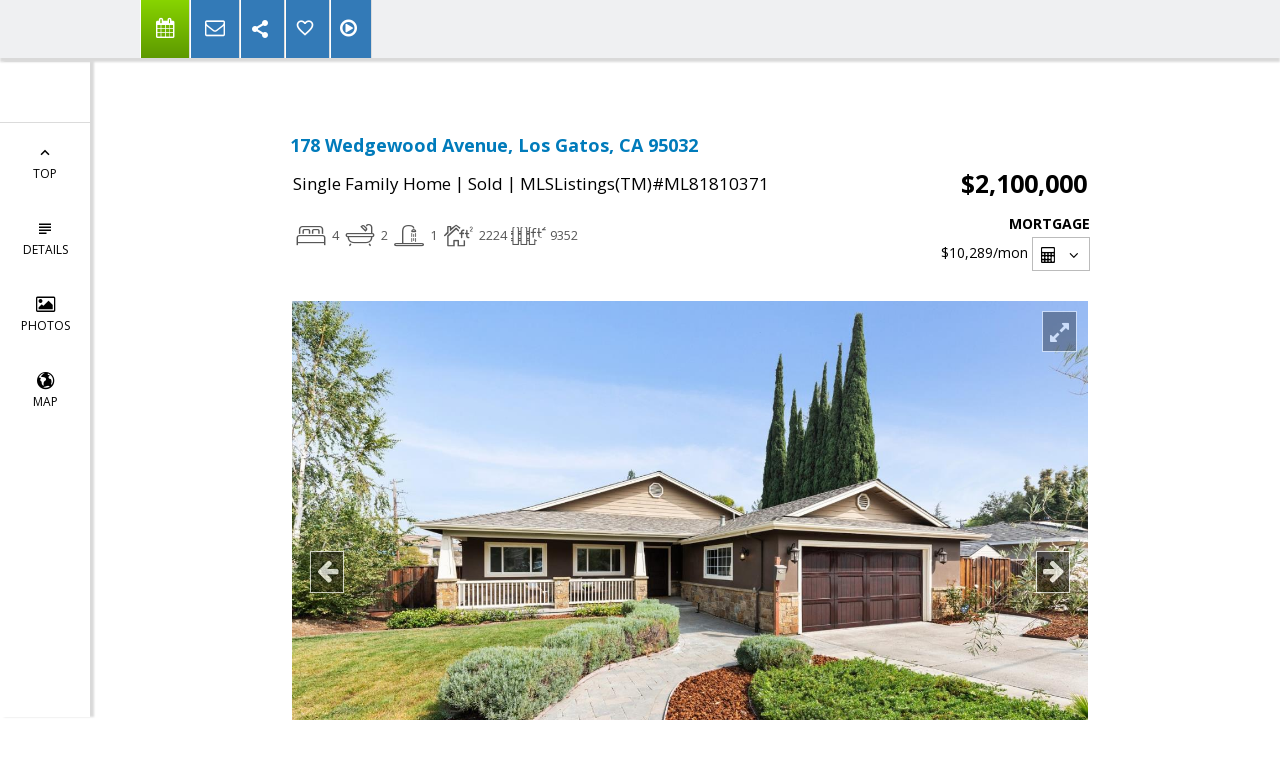

--- FILE ---
content_type: text/html; charset=utf-8
request_url: https://www.google.com/recaptcha/api2/anchor?ar=1&k=6LcGuSAUAAAAAMb457bWlGuEZ6IUGB1SNkLgHvC3&co=aHR0cHM6Ly9qdWR5amV0ZXIuY29tOjQ0Mw..&hl=en&v=PoyoqOPhxBO7pBk68S4YbpHZ&size=normal&anchor-ms=20000&execute-ms=30000&cb=6dbf8uiilp09
body_size: 49368
content:
<!DOCTYPE HTML><html dir="ltr" lang="en"><head><meta http-equiv="Content-Type" content="text/html; charset=UTF-8">
<meta http-equiv="X-UA-Compatible" content="IE=edge">
<title>reCAPTCHA</title>
<style type="text/css">
/* cyrillic-ext */
@font-face {
  font-family: 'Roboto';
  font-style: normal;
  font-weight: 400;
  font-stretch: 100%;
  src: url(//fonts.gstatic.com/s/roboto/v48/KFO7CnqEu92Fr1ME7kSn66aGLdTylUAMa3GUBHMdazTgWw.woff2) format('woff2');
  unicode-range: U+0460-052F, U+1C80-1C8A, U+20B4, U+2DE0-2DFF, U+A640-A69F, U+FE2E-FE2F;
}
/* cyrillic */
@font-face {
  font-family: 'Roboto';
  font-style: normal;
  font-weight: 400;
  font-stretch: 100%;
  src: url(//fonts.gstatic.com/s/roboto/v48/KFO7CnqEu92Fr1ME7kSn66aGLdTylUAMa3iUBHMdazTgWw.woff2) format('woff2');
  unicode-range: U+0301, U+0400-045F, U+0490-0491, U+04B0-04B1, U+2116;
}
/* greek-ext */
@font-face {
  font-family: 'Roboto';
  font-style: normal;
  font-weight: 400;
  font-stretch: 100%;
  src: url(//fonts.gstatic.com/s/roboto/v48/KFO7CnqEu92Fr1ME7kSn66aGLdTylUAMa3CUBHMdazTgWw.woff2) format('woff2');
  unicode-range: U+1F00-1FFF;
}
/* greek */
@font-face {
  font-family: 'Roboto';
  font-style: normal;
  font-weight: 400;
  font-stretch: 100%;
  src: url(//fonts.gstatic.com/s/roboto/v48/KFO7CnqEu92Fr1ME7kSn66aGLdTylUAMa3-UBHMdazTgWw.woff2) format('woff2');
  unicode-range: U+0370-0377, U+037A-037F, U+0384-038A, U+038C, U+038E-03A1, U+03A3-03FF;
}
/* math */
@font-face {
  font-family: 'Roboto';
  font-style: normal;
  font-weight: 400;
  font-stretch: 100%;
  src: url(//fonts.gstatic.com/s/roboto/v48/KFO7CnqEu92Fr1ME7kSn66aGLdTylUAMawCUBHMdazTgWw.woff2) format('woff2');
  unicode-range: U+0302-0303, U+0305, U+0307-0308, U+0310, U+0312, U+0315, U+031A, U+0326-0327, U+032C, U+032F-0330, U+0332-0333, U+0338, U+033A, U+0346, U+034D, U+0391-03A1, U+03A3-03A9, U+03B1-03C9, U+03D1, U+03D5-03D6, U+03F0-03F1, U+03F4-03F5, U+2016-2017, U+2034-2038, U+203C, U+2040, U+2043, U+2047, U+2050, U+2057, U+205F, U+2070-2071, U+2074-208E, U+2090-209C, U+20D0-20DC, U+20E1, U+20E5-20EF, U+2100-2112, U+2114-2115, U+2117-2121, U+2123-214F, U+2190, U+2192, U+2194-21AE, U+21B0-21E5, U+21F1-21F2, U+21F4-2211, U+2213-2214, U+2216-22FF, U+2308-230B, U+2310, U+2319, U+231C-2321, U+2336-237A, U+237C, U+2395, U+239B-23B7, U+23D0, U+23DC-23E1, U+2474-2475, U+25AF, U+25B3, U+25B7, U+25BD, U+25C1, U+25CA, U+25CC, U+25FB, U+266D-266F, U+27C0-27FF, U+2900-2AFF, U+2B0E-2B11, U+2B30-2B4C, U+2BFE, U+3030, U+FF5B, U+FF5D, U+1D400-1D7FF, U+1EE00-1EEFF;
}
/* symbols */
@font-face {
  font-family: 'Roboto';
  font-style: normal;
  font-weight: 400;
  font-stretch: 100%;
  src: url(//fonts.gstatic.com/s/roboto/v48/KFO7CnqEu92Fr1ME7kSn66aGLdTylUAMaxKUBHMdazTgWw.woff2) format('woff2');
  unicode-range: U+0001-000C, U+000E-001F, U+007F-009F, U+20DD-20E0, U+20E2-20E4, U+2150-218F, U+2190, U+2192, U+2194-2199, U+21AF, U+21E6-21F0, U+21F3, U+2218-2219, U+2299, U+22C4-22C6, U+2300-243F, U+2440-244A, U+2460-24FF, U+25A0-27BF, U+2800-28FF, U+2921-2922, U+2981, U+29BF, U+29EB, U+2B00-2BFF, U+4DC0-4DFF, U+FFF9-FFFB, U+10140-1018E, U+10190-1019C, U+101A0, U+101D0-101FD, U+102E0-102FB, U+10E60-10E7E, U+1D2C0-1D2D3, U+1D2E0-1D37F, U+1F000-1F0FF, U+1F100-1F1AD, U+1F1E6-1F1FF, U+1F30D-1F30F, U+1F315, U+1F31C, U+1F31E, U+1F320-1F32C, U+1F336, U+1F378, U+1F37D, U+1F382, U+1F393-1F39F, U+1F3A7-1F3A8, U+1F3AC-1F3AF, U+1F3C2, U+1F3C4-1F3C6, U+1F3CA-1F3CE, U+1F3D4-1F3E0, U+1F3ED, U+1F3F1-1F3F3, U+1F3F5-1F3F7, U+1F408, U+1F415, U+1F41F, U+1F426, U+1F43F, U+1F441-1F442, U+1F444, U+1F446-1F449, U+1F44C-1F44E, U+1F453, U+1F46A, U+1F47D, U+1F4A3, U+1F4B0, U+1F4B3, U+1F4B9, U+1F4BB, U+1F4BF, U+1F4C8-1F4CB, U+1F4D6, U+1F4DA, U+1F4DF, U+1F4E3-1F4E6, U+1F4EA-1F4ED, U+1F4F7, U+1F4F9-1F4FB, U+1F4FD-1F4FE, U+1F503, U+1F507-1F50B, U+1F50D, U+1F512-1F513, U+1F53E-1F54A, U+1F54F-1F5FA, U+1F610, U+1F650-1F67F, U+1F687, U+1F68D, U+1F691, U+1F694, U+1F698, U+1F6AD, U+1F6B2, U+1F6B9-1F6BA, U+1F6BC, U+1F6C6-1F6CF, U+1F6D3-1F6D7, U+1F6E0-1F6EA, U+1F6F0-1F6F3, U+1F6F7-1F6FC, U+1F700-1F7FF, U+1F800-1F80B, U+1F810-1F847, U+1F850-1F859, U+1F860-1F887, U+1F890-1F8AD, U+1F8B0-1F8BB, U+1F8C0-1F8C1, U+1F900-1F90B, U+1F93B, U+1F946, U+1F984, U+1F996, U+1F9E9, U+1FA00-1FA6F, U+1FA70-1FA7C, U+1FA80-1FA89, U+1FA8F-1FAC6, U+1FACE-1FADC, U+1FADF-1FAE9, U+1FAF0-1FAF8, U+1FB00-1FBFF;
}
/* vietnamese */
@font-face {
  font-family: 'Roboto';
  font-style: normal;
  font-weight: 400;
  font-stretch: 100%;
  src: url(//fonts.gstatic.com/s/roboto/v48/KFO7CnqEu92Fr1ME7kSn66aGLdTylUAMa3OUBHMdazTgWw.woff2) format('woff2');
  unicode-range: U+0102-0103, U+0110-0111, U+0128-0129, U+0168-0169, U+01A0-01A1, U+01AF-01B0, U+0300-0301, U+0303-0304, U+0308-0309, U+0323, U+0329, U+1EA0-1EF9, U+20AB;
}
/* latin-ext */
@font-face {
  font-family: 'Roboto';
  font-style: normal;
  font-weight: 400;
  font-stretch: 100%;
  src: url(//fonts.gstatic.com/s/roboto/v48/KFO7CnqEu92Fr1ME7kSn66aGLdTylUAMa3KUBHMdazTgWw.woff2) format('woff2');
  unicode-range: U+0100-02BA, U+02BD-02C5, U+02C7-02CC, U+02CE-02D7, U+02DD-02FF, U+0304, U+0308, U+0329, U+1D00-1DBF, U+1E00-1E9F, U+1EF2-1EFF, U+2020, U+20A0-20AB, U+20AD-20C0, U+2113, U+2C60-2C7F, U+A720-A7FF;
}
/* latin */
@font-face {
  font-family: 'Roboto';
  font-style: normal;
  font-weight: 400;
  font-stretch: 100%;
  src: url(//fonts.gstatic.com/s/roboto/v48/KFO7CnqEu92Fr1ME7kSn66aGLdTylUAMa3yUBHMdazQ.woff2) format('woff2');
  unicode-range: U+0000-00FF, U+0131, U+0152-0153, U+02BB-02BC, U+02C6, U+02DA, U+02DC, U+0304, U+0308, U+0329, U+2000-206F, U+20AC, U+2122, U+2191, U+2193, U+2212, U+2215, U+FEFF, U+FFFD;
}
/* cyrillic-ext */
@font-face {
  font-family: 'Roboto';
  font-style: normal;
  font-weight: 500;
  font-stretch: 100%;
  src: url(//fonts.gstatic.com/s/roboto/v48/KFO7CnqEu92Fr1ME7kSn66aGLdTylUAMa3GUBHMdazTgWw.woff2) format('woff2');
  unicode-range: U+0460-052F, U+1C80-1C8A, U+20B4, U+2DE0-2DFF, U+A640-A69F, U+FE2E-FE2F;
}
/* cyrillic */
@font-face {
  font-family: 'Roboto';
  font-style: normal;
  font-weight: 500;
  font-stretch: 100%;
  src: url(//fonts.gstatic.com/s/roboto/v48/KFO7CnqEu92Fr1ME7kSn66aGLdTylUAMa3iUBHMdazTgWw.woff2) format('woff2');
  unicode-range: U+0301, U+0400-045F, U+0490-0491, U+04B0-04B1, U+2116;
}
/* greek-ext */
@font-face {
  font-family: 'Roboto';
  font-style: normal;
  font-weight: 500;
  font-stretch: 100%;
  src: url(//fonts.gstatic.com/s/roboto/v48/KFO7CnqEu92Fr1ME7kSn66aGLdTylUAMa3CUBHMdazTgWw.woff2) format('woff2');
  unicode-range: U+1F00-1FFF;
}
/* greek */
@font-face {
  font-family: 'Roboto';
  font-style: normal;
  font-weight: 500;
  font-stretch: 100%;
  src: url(//fonts.gstatic.com/s/roboto/v48/KFO7CnqEu92Fr1ME7kSn66aGLdTylUAMa3-UBHMdazTgWw.woff2) format('woff2');
  unicode-range: U+0370-0377, U+037A-037F, U+0384-038A, U+038C, U+038E-03A1, U+03A3-03FF;
}
/* math */
@font-face {
  font-family: 'Roboto';
  font-style: normal;
  font-weight: 500;
  font-stretch: 100%;
  src: url(//fonts.gstatic.com/s/roboto/v48/KFO7CnqEu92Fr1ME7kSn66aGLdTylUAMawCUBHMdazTgWw.woff2) format('woff2');
  unicode-range: U+0302-0303, U+0305, U+0307-0308, U+0310, U+0312, U+0315, U+031A, U+0326-0327, U+032C, U+032F-0330, U+0332-0333, U+0338, U+033A, U+0346, U+034D, U+0391-03A1, U+03A3-03A9, U+03B1-03C9, U+03D1, U+03D5-03D6, U+03F0-03F1, U+03F4-03F5, U+2016-2017, U+2034-2038, U+203C, U+2040, U+2043, U+2047, U+2050, U+2057, U+205F, U+2070-2071, U+2074-208E, U+2090-209C, U+20D0-20DC, U+20E1, U+20E5-20EF, U+2100-2112, U+2114-2115, U+2117-2121, U+2123-214F, U+2190, U+2192, U+2194-21AE, U+21B0-21E5, U+21F1-21F2, U+21F4-2211, U+2213-2214, U+2216-22FF, U+2308-230B, U+2310, U+2319, U+231C-2321, U+2336-237A, U+237C, U+2395, U+239B-23B7, U+23D0, U+23DC-23E1, U+2474-2475, U+25AF, U+25B3, U+25B7, U+25BD, U+25C1, U+25CA, U+25CC, U+25FB, U+266D-266F, U+27C0-27FF, U+2900-2AFF, U+2B0E-2B11, U+2B30-2B4C, U+2BFE, U+3030, U+FF5B, U+FF5D, U+1D400-1D7FF, U+1EE00-1EEFF;
}
/* symbols */
@font-face {
  font-family: 'Roboto';
  font-style: normal;
  font-weight: 500;
  font-stretch: 100%;
  src: url(//fonts.gstatic.com/s/roboto/v48/KFO7CnqEu92Fr1ME7kSn66aGLdTylUAMaxKUBHMdazTgWw.woff2) format('woff2');
  unicode-range: U+0001-000C, U+000E-001F, U+007F-009F, U+20DD-20E0, U+20E2-20E4, U+2150-218F, U+2190, U+2192, U+2194-2199, U+21AF, U+21E6-21F0, U+21F3, U+2218-2219, U+2299, U+22C4-22C6, U+2300-243F, U+2440-244A, U+2460-24FF, U+25A0-27BF, U+2800-28FF, U+2921-2922, U+2981, U+29BF, U+29EB, U+2B00-2BFF, U+4DC0-4DFF, U+FFF9-FFFB, U+10140-1018E, U+10190-1019C, U+101A0, U+101D0-101FD, U+102E0-102FB, U+10E60-10E7E, U+1D2C0-1D2D3, U+1D2E0-1D37F, U+1F000-1F0FF, U+1F100-1F1AD, U+1F1E6-1F1FF, U+1F30D-1F30F, U+1F315, U+1F31C, U+1F31E, U+1F320-1F32C, U+1F336, U+1F378, U+1F37D, U+1F382, U+1F393-1F39F, U+1F3A7-1F3A8, U+1F3AC-1F3AF, U+1F3C2, U+1F3C4-1F3C6, U+1F3CA-1F3CE, U+1F3D4-1F3E0, U+1F3ED, U+1F3F1-1F3F3, U+1F3F5-1F3F7, U+1F408, U+1F415, U+1F41F, U+1F426, U+1F43F, U+1F441-1F442, U+1F444, U+1F446-1F449, U+1F44C-1F44E, U+1F453, U+1F46A, U+1F47D, U+1F4A3, U+1F4B0, U+1F4B3, U+1F4B9, U+1F4BB, U+1F4BF, U+1F4C8-1F4CB, U+1F4D6, U+1F4DA, U+1F4DF, U+1F4E3-1F4E6, U+1F4EA-1F4ED, U+1F4F7, U+1F4F9-1F4FB, U+1F4FD-1F4FE, U+1F503, U+1F507-1F50B, U+1F50D, U+1F512-1F513, U+1F53E-1F54A, U+1F54F-1F5FA, U+1F610, U+1F650-1F67F, U+1F687, U+1F68D, U+1F691, U+1F694, U+1F698, U+1F6AD, U+1F6B2, U+1F6B9-1F6BA, U+1F6BC, U+1F6C6-1F6CF, U+1F6D3-1F6D7, U+1F6E0-1F6EA, U+1F6F0-1F6F3, U+1F6F7-1F6FC, U+1F700-1F7FF, U+1F800-1F80B, U+1F810-1F847, U+1F850-1F859, U+1F860-1F887, U+1F890-1F8AD, U+1F8B0-1F8BB, U+1F8C0-1F8C1, U+1F900-1F90B, U+1F93B, U+1F946, U+1F984, U+1F996, U+1F9E9, U+1FA00-1FA6F, U+1FA70-1FA7C, U+1FA80-1FA89, U+1FA8F-1FAC6, U+1FACE-1FADC, U+1FADF-1FAE9, U+1FAF0-1FAF8, U+1FB00-1FBFF;
}
/* vietnamese */
@font-face {
  font-family: 'Roboto';
  font-style: normal;
  font-weight: 500;
  font-stretch: 100%;
  src: url(//fonts.gstatic.com/s/roboto/v48/KFO7CnqEu92Fr1ME7kSn66aGLdTylUAMa3OUBHMdazTgWw.woff2) format('woff2');
  unicode-range: U+0102-0103, U+0110-0111, U+0128-0129, U+0168-0169, U+01A0-01A1, U+01AF-01B0, U+0300-0301, U+0303-0304, U+0308-0309, U+0323, U+0329, U+1EA0-1EF9, U+20AB;
}
/* latin-ext */
@font-face {
  font-family: 'Roboto';
  font-style: normal;
  font-weight: 500;
  font-stretch: 100%;
  src: url(//fonts.gstatic.com/s/roboto/v48/KFO7CnqEu92Fr1ME7kSn66aGLdTylUAMa3KUBHMdazTgWw.woff2) format('woff2');
  unicode-range: U+0100-02BA, U+02BD-02C5, U+02C7-02CC, U+02CE-02D7, U+02DD-02FF, U+0304, U+0308, U+0329, U+1D00-1DBF, U+1E00-1E9F, U+1EF2-1EFF, U+2020, U+20A0-20AB, U+20AD-20C0, U+2113, U+2C60-2C7F, U+A720-A7FF;
}
/* latin */
@font-face {
  font-family: 'Roboto';
  font-style: normal;
  font-weight: 500;
  font-stretch: 100%;
  src: url(//fonts.gstatic.com/s/roboto/v48/KFO7CnqEu92Fr1ME7kSn66aGLdTylUAMa3yUBHMdazQ.woff2) format('woff2');
  unicode-range: U+0000-00FF, U+0131, U+0152-0153, U+02BB-02BC, U+02C6, U+02DA, U+02DC, U+0304, U+0308, U+0329, U+2000-206F, U+20AC, U+2122, U+2191, U+2193, U+2212, U+2215, U+FEFF, U+FFFD;
}
/* cyrillic-ext */
@font-face {
  font-family: 'Roboto';
  font-style: normal;
  font-weight: 900;
  font-stretch: 100%;
  src: url(//fonts.gstatic.com/s/roboto/v48/KFO7CnqEu92Fr1ME7kSn66aGLdTylUAMa3GUBHMdazTgWw.woff2) format('woff2');
  unicode-range: U+0460-052F, U+1C80-1C8A, U+20B4, U+2DE0-2DFF, U+A640-A69F, U+FE2E-FE2F;
}
/* cyrillic */
@font-face {
  font-family: 'Roboto';
  font-style: normal;
  font-weight: 900;
  font-stretch: 100%;
  src: url(//fonts.gstatic.com/s/roboto/v48/KFO7CnqEu92Fr1ME7kSn66aGLdTylUAMa3iUBHMdazTgWw.woff2) format('woff2');
  unicode-range: U+0301, U+0400-045F, U+0490-0491, U+04B0-04B1, U+2116;
}
/* greek-ext */
@font-face {
  font-family: 'Roboto';
  font-style: normal;
  font-weight: 900;
  font-stretch: 100%;
  src: url(//fonts.gstatic.com/s/roboto/v48/KFO7CnqEu92Fr1ME7kSn66aGLdTylUAMa3CUBHMdazTgWw.woff2) format('woff2');
  unicode-range: U+1F00-1FFF;
}
/* greek */
@font-face {
  font-family: 'Roboto';
  font-style: normal;
  font-weight: 900;
  font-stretch: 100%;
  src: url(//fonts.gstatic.com/s/roboto/v48/KFO7CnqEu92Fr1ME7kSn66aGLdTylUAMa3-UBHMdazTgWw.woff2) format('woff2');
  unicode-range: U+0370-0377, U+037A-037F, U+0384-038A, U+038C, U+038E-03A1, U+03A3-03FF;
}
/* math */
@font-face {
  font-family: 'Roboto';
  font-style: normal;
  font-weight: 900;
  font-stretch: 100%;
  src: url(//fonts.gstatic.com/s/roboto/v48/KFO7CnqEu92Fr1ME7kSn66aGLdTylUAMawCUBHMdazTgWw.woff2) format('woff2');
  unicode-range: U+0302-0303, U+0305, U+0307-0308, U+0310, U+0312, U+0315, U+031A, U+0326-0327, U+032C, U+032F-0330, U+0332-0333, U+0338, U+033A, U+0346, U+034D, U+0391-03A1, U+03A3-03A9, U+03B1-03C9, U+03D1, U+03D5-03D6, U+03F0-03F1, U+03F4-03F5, U+2016-2017, U+2034-2038, U+203C, U+2040, U+2043, U+2047, U+2050, U+2057, U+205F, U+2070-2071, U+2074-208E, U+2090-209C, U+20D0-20DC, U+20E1, U+20E5-20EF, U+2100-2112, U+2114-2115, U+2117-2121, U+2123-214F, U+2190, U+2192, U+2194-21AE, U+21B0-21E5, U+21F1-21F2, U+21F4-2211, U+2213-2214, U+2216-22FF, U+2308-230B, U+2310, U+2319, U+231C-2321, U+2336-237A, U+237C, U+2395, U+239B-23B7, U+23D0, U+23DC-23E1, U+2474-2475, U+25AF, U+25B3, U+25B7, U+25BD, U+25C1, U+25CA, U+25CC, U+25FB, U+266D-266F, U+27C0-27FF, U+2900-2AFF, U+2B0E-2B11, U+2B30-2B4C, U+2BFE, U+3030, U+FF5B, U+FF5D, U+1D400-1D7FF, U+1EE00-1EEFF;
}
/* symbols */
@font-face {
  font-family: 'Roboto';
  font-style: normal;
  font-weight: 900;
  font-stretch: 100%;
  src: url(//fonts.gstatic.com/s/roboto/v48/KFO7CnqEu92Fr1ME7kSn66aGLdTylUAMaxKUBHMdazTgWw.woff2) format('woff2');
  unicode-range: U+0001-000C, U+000E-001F, U+007F-009F, U+20DD-20E0, U+20E2-20E4, U+2150-218F, U+2190, U+2192, U+2194-2199, U+21AF, U+21E6-21F0, U+21F3, U+2218-2219, U+2299, U+22C4-22C6, U+2300-243F, U+2440-244A, U+2460-24FF, U+25A0-27BF, U+2800-28FF, U+2921-2922, U+2981, U+29BF, U+29EB, U+2B00-2BFF, U+4DC0-4DFF, U+FFF9-FFFB, U+10140-1018E, U+10190-1019C, U+101A0, U+101D0-101FD, U+102E0-102FB, U+10E60-10E7E, U+1D2C0-1D2D3, U+1D2E0-1D37F, U+1F000-1F0FF, U+1F100-1F1AD, U+1F1E6-1F1FF, U+1F30D-1F30F, U+1F315, U+1F31C, U+1F31E, U+1F320-1F32C, U+1F336, U+1F378, U+1F37D, U+1F382, U+1F393-1F39F, U+1F3A7-1F3A8, U+1F3AC-1F3AF, U+1F3C2, U+1F3C4-1F3C6, U+1F3CA-1F3CE, U+1F3D4-1F3E0, U+1F3ED, U+1F3F1-1F3F3, U+1F3F5-1F3F7, U+1F408, U+1F415, U+1F41F, U+1F426, U+1F43F, U+1F441-1F442, U+1F444, U+1F446-1F449, U+1F44C-1F44E, U+1F453, U+1F46A, U+1F47D, U+1F4A3, U+1F4B0, U+1F4B3, U+1F4B9, U+1F4BB, U+1F4BF, U+1F4C8-1F4CB, U+1F4D6, U+1F4DA, U+1F4DF, U+1F4E3-1F4E6, U+1F4EA-1F4ED, U+1F4F7, U+1F4F9-1F4FB, U+1F4FD-1F4FE, U+1F503, U+1F507-1F50B, U+1F50D, U+1F512-1F513, U+1F53E-1F54A, U+1F54F-1F5FA, U+1F610, U+1F650-1F67F, U+1F687, U+1F68D, U+1F691, U+1F694, U+1F698, U+1F6AD, U+1F6B2, U+1F6B9-1F6BA, U+1F6BC, U+1F6C6-1F6CF, U+1F6D3-1F6D7, U+1F6E0-1F6EA, U+1F6F0-1F6F3, U+1F6F7-1F6FC, U+1F700-1F7FF, U+1F800-1F80B, U+1F810-1F847, U+1F850-1F859, U+1F860-1F887, U+1F890-1F8AD, U+1F8B0-1F8BB, U+1F8C0-1F8C1, U+1F900-1F90B, U+1F93B, U+1F946, U+1F984, U+1F996, U+1F9E9, U+1FA00-1FA6F, U+1FA70-1FA7C, U+1FA80-1FA89, U+1FA8F-1FAC6, U+1FACE-1FADC, U+1FADF-1FAE9, U+1FAF0-1FAF8, U+1FB00-1FBFF;
}
/* vietnamese */
@font-face {
  font-family: 'Roboto';
  font-style: normal;
  font-weight: 900;
  font-stretch: 100%;
  src: url(//fonts.gstatic.com/s/roboto/v48/KFO7CnqEu92Fr1ME7kSn66aGLdTylUAMa3OUBHMdazTgWw.woff2) format('woff2');
  unicode-range: U+0102-0103, U+0110-0111, U+0128-0129, U+0168-0169, U+01A0-01A1, U+01AF-01B0, U+0300-0301, U+0303-0304, U+0308-0309, U+0323, U+0329, U+1EA0-1EF9, U+20AB;
}
/* latin-ext */
@font-face {
  font-family: 'Roboto';
  font-style: normal;
  font-weight: 900;
  font-stretch: 100%;
  src: url(//fonts.gstatic.com/s/roboto/v48/KFO7CnqEu92Fr1ME7kSn66aGLdTylUAMa3KUBHMdazTgWw.woff2) format('woff2');
  unicode-range: U+0100-02BA, U+02BD-02C5, U+02C7-02CC, U+02CE-02D7, U+02DD-02FF, U+0304, U+0308, U+0329, U+1D00-1DBF, U+1E00-1E9F, U+1EF2-1EFF, U+2020, U+20A0-20AB, U+20AD-20C0, U+2113, U+2C60-2C7F, U+A720-A7FF;
}
/* latin */
@font-face {
  font-family: 'Roboto';
  font-style: normal;
  font-weight: 900;
  font-stretch: 100%;
  src: url(//fonts.gstatic.com/s/roboto/v48/KFO7CnqEu92Fr1ME7kSn66aGLdTylUAMa3yUBHMdazQ.woff2) format('woff2');
  unicode-range: U+0000-00FF, U+0131, U+0152-0153, U+02BB-02BC, U+02C6, U+02DA, U+02DC, U+0304, U+0308, U+0329, U+2000-206F, U+20AC, U+2122, U+2191, U+2193, U+2212, U+2215, U+FEFF, U+FFFD;
}

</style>
<link rel="stylesheet" type="text/css" href="https://www.gstatic.com/recaptcha/releases/PoyoqOPhxBO7pBk68S4YbpHZ/styles__ltr.css">
<script nonce="qw-ktENzCGmNA4FSNIYAJw" type="text/javascript">window['__recaptcha_api'] = 'https://www.google.com/recaptcha/api2/';</script>
<script type="text/javascript" src="https://www.gstatic.com/recaptcha/releases/PoyoqOPhxBO7pBk68S4YbpHZ/recaptcha__en.js" nonce="qw-ktENzCGmNA4FSNIYAJw">
      
    </script></head>
<body><div id="rc-anchor-alert" class="rc-anchor-alert"></div>
<input type="hidden" id="recaptcha-token" value="[base64]">
<script type="text/javascript" nonce="qw-ktENzCGmNA4FSNIYAJw">
      recaptcha.anchor.Main.init("[\x22ainput\x22,[\x22bgdata\x22,\x22\x22,\[base64]/[base64]/[base64]/[base64]/cjw8ejpyPj4+eil9Y2F0Y2gobCl7dGhyb3cgbDt9fSxIPWZ1bmN0aW9uKHcsdCx6KXtpZih3PT0xOTR8fHc9PTIwOCl0LnZbd10/dC52W3ddLmNvbmNhdCh6KTp0LnZbd109b2Yoeix0KTtlbHNle2lmKHQuYkImJnchPTMxNylyZXR1cm47dz09NjZ8fHc9PTEyMnx8dz09NDcwfHx3PT00NHx8dz09NDE2fHx3PT0zOTd8fHc9PTQyMXx8dz09Njh8fHc9PTcwfHx3PT0xODQ/[base64]/[base64]/[base64]/bmV3IGRbVl0oSlswXSk6cD09Mj9uZXcgZFtWXShKWzBdLEpbMV0pOnA9PTM/bmV3IGRbVl0oSlswXSxKWzFdLEpbMl0pOnA9PTQ/[base64]/[base64]/[base64]/[base64]\x22,\[base64]\\u003d\\u003d\x22,\[base64]/DmcKrw4g/DyPDmcOvQ0ddN8KowofCsMK3w4rDjMOWwpXDscOSw6vChV5Of8Kpwpk4QTwFw5/DtB7DrcOkw4fDosOrasOawrzCvMKCwpHCjQ5owqk3f8OowrlmwqJkw6LDrMOxL3HCkVrCoTpIwpQ4EcORwpvDmsK+Y8Orw7TCusKAw751OjXDgMKewr/CqMOdX2HDuFN8wojDviMSw4XCln/CmnNHcHhHQMOeHVl6VEbDo37Cv8O1wq7ClcOWNmXCi0HCmSkiXxHCpsOMw7llw4FBwr5Jwq5qYCvCsGbDnsOtY8ONKcKNeyApwpTCoGkHw4jCkGrCrsOOZcO4bSLCtMOBwr7DsMK2w4oBw6jCpsOSwrHCh3J/wrh+HWrDg8Kyw5rCr8KQSiMYNy0cwqkpW8KdwpNMLcODwqrDocOPwpbDmMKjw5NJw67DtsOFw55xwrtUwqTCkwAoV8K/bW1qwrjDrsO2wppHw4phw6rDvTA/[base64]/[base64]/e8KFwofCgMOpwqY8LMKUbMOObwrDjcKGwp3DgsKUwpzCnStoLsKGwpHCiVs2w4rDi8OhLMOQw43CssO0Yithw4fCiRAhwoXCqsKcUk0YacOtRgbDscO1wpbDkh0DKMK+NlPDt8KRWCsEHcOdSWdxw5zCkX9Qw5ZIEl/DvsKYwo3DjcOlw4jDt8OfQsOVwp7ClMOMZ8Ofw5PDhsKswp7Ctns4N8Oiwr7CocO1w7sJOQEtUsO8w7jDkj9fw41dw4XDqVdiw7/Dq1TCrsKTw4/Dj8OtwrfCv8K4V8OTCMK4WMOsw5ZqwrVNwrBpwqLCvcO1w7ECQ8O1XXfCtQ7CgxjDk8ODwpXDo0zCiMKZQwNGTHbClhnDtMOePcOpX3fCs8KUFHEpB8OwdXrCnMKoBsOtw513MEk1w4PDg8KXwqHDslg4wq/DqcKWCMOgKMOBTRLDtkFCcArCmWPChQTDmXwKwol4PcOmw5F2JMOiScKSJ8OQwrR6FmrCpMOAwpQGEsOvwqlqwqjClg5bw6LDpRloWkdDEF7CicKWw4NFwovDkMKIw4Rxw4/Dhlstw79XU8KNMcOGZMK0wqbCpMKwWzHCo387wqRgwowmwpACw4lxNcOcw4nCqTs2I8OyBnvDg8K4JWLDkWt3fQrDnhDDhlrDksKRwplGwohYbQ/[base64]/DvcK7NgwJOMKhw4R/HWvDgW/DmsK/wps1wr/CqHnDh8K1w6YlUisrwrUpw4jCi8KTXMKOwrfDhsKXw5kBw7LCg8OwwrYSBMKDwrQnw5zCoTslKxYww5/[base64]/YsOXw6I6CCNcwrJYEMKBwpdOw4lNw67Ch1dAO8OmwrsHw4IXw6nCgsOnwqzCs8OQVcK1dzcZwrxCTcO2wobCrSLCs8KDwrXCj8KCIzfDrR/CosKFZMOLCUQxEW4vw57DvsOvw7Upwp9Ew4UXw7JoeQQAK2gbwpHCqmtbPsOKwqHCvsKLfCTDrsOyXEk3wrkdLcOZwpbDjMOyw75vLUg9wq5PV8KZDQXDgsK8wqsJw6/DjsOzJ8KjCcKlQ8OWG8Oxw5bCpcO6wqzDrBDCosOFZcOUwqBkInHDoAzCocOEw6TCv8Ktw4DClkDCu8OcwqA1bsKhZsKzcVwNw61ww7E3QiEfJsObYznDkXfCgsOIRjTCoxrDuURZN8Oewq/CqcOZw68Jw4hIw5M0fcOfUcKLQsKhwo93Q8KTwoMKDAnCgMKOYcKVwq/[base64]/CusOCKEJ5TsOHwp/CvMKdLMOEw5lLw5www79tb8Ouw7PCrsKLw4jCkMOMw7syEMOFMWjDnAh7wrwkw44bH8KnBAgiBzvCgsKWcSx+MkpOwqYiwoLChjPDgXRwwoxjEcKKesO7wr5+TsOSCEoZwobDh8KueMOjwoLDkk9fEcKqw5/CgsO8fCTDvcOScMOCw7zDnMKaDcO2f8OCwozDvUkhw7VDwq7DgnAaS8KTGXVsw4jCmnDCvMOnc8KIW8Oxw5DCtcOtZsKRwqLDusORwodreG1Ww57DicK1w4sXQsOmJsOkwqRdWcOowp1yw5/DpMOoW8Opwq3Dt8KcAmfDoQrDusKOw67CtMKqbnVlNcONU8Oqwqkhw5RkC0A8NzVtwpDCllTCocKHJQ/Dj07CgUMvenDDuygCBsKdeMODI23Cqk7DuMKNwo1AwpUAKhrCmMKzw6o7IETCpADDlFhmfsOfw5nDglBvwqfCmsOoFAU3w6PCmMOlUF/CjGMXw418KsKJI8KFw4vChXjDrcOww7nClcKvwppaSMOiwqjCsRk4w4/DtsOzXwPCjjMYFSTCjnzCqsOGw6lAGTrDrkzDssOFwpY1wp3DjzjDpyUHwpnChhvChsKIPWAjBEXCgyLDvcOeworDsMKrMnzDtlLDgMOBFsOCw7nCuEN/w5MMYMKqWQl2VMOzw5cmwo3CkWFbWMKEIwwSw6vDrsK5wqPDl8K5woTCrsKAw511CcKew5RbwoTChMKxH183w5bDvcKnwoXDu8OhXMKvw4ZJI19mw54wwpJRJUlIw6MhCcK7wqQOVCvDqxlffXbCnsKnw7nDgcO1w7FkCkDCoCXCrj/DvcKCFXLClVvCp8O5w5MAw7HCj8K5fsKHw7Y5DVYnwo/DmcKiJxB/EsKHT8OjKlzDisORwp9lFMOmMxg3w57CoMOZZMObw5HCuULCvkUsXD0lfg3Di8KPwpLCuR8fbMOnLsOew7bDicKPLcOpwqkgIcOXw6o8woBKwq/Cn8KnCsK3wpnDqsKZPcOvw5PDrMOdw5/Dum3DtHdbw6sOBcKkwp3CgsKhYcKlw6HDg8OQOjocwrjDtcO1J8KFcMKXwq4NEMOsHcKew4hgQsKWRRVuwpjCkMO1VxpaNsKFwo/DlBYBVxfCiMO3JMOCBl8HQDjCkMO1WiVIQB43GsOjA3/CncK7D8KXdsOjw6PCgMO6W2HCjkpXwqzCk8ODwo/[base64]/[base64]/CvsK9Ww8Jw7zCrQnCqDd7wpc9w77Cq31UTjUew7jCvMKmLcOGLhXCjEjDssKkwobDq2xPYcKGR0rDtRXCscOxwoZgYzHCs8OEchoeI1TDmMOcwppYw4LDl8OQw6nCs8Oxw7/CmSPCgRoOAX5rw4HCmsOxTx3DgcOqw5tJwqHCmcOgwobCo8Kxw7DCn8OPwoPCncKjLsOMY8KNwprCrENaw5XDhQ4sUMKOAzlpTsOjw7tsw455w6XDl8OhCGlZwpoHbsOywpJSw73CoW/Cs0XCqmQdwr7Chldvwp57HXLCmHDDlcO9A8OFYXQBQsKVacOfAlbDjj/CqsKQKFDDj8KYwqDChShUbcKkSMKww50XWsKJw7nCsi1sw4bDnMKYYybDnTXDpMK9w5vDn13ClUsDf8KsGhjDt3/CssOow7sFRsKHbBMnRsKgwrDCpCLDpMKFFcObw6jDu8KSwos+fm/CoETDnAQ0w4hgwp3DqcKNw4jCvcKSw7bDqAVeXcOwW0UxSGbDumcowrfDkHnCghHCjcOSwpBMw75bKcKiTMKZWsKMw7U6RDrDu8O3w5JrGcKjexLDqcKewpzDksOQRB7CgDJcYMKJw6fDhEPCgHLCnjPCv8KDLsOmw5J5OcOtUz0DPMOnw4/DtcKawrZXSlnDsMOvw7TCm0LDrR3DknNhI8OYYcOLwpHCtMOqwq7DrGnDlMK8RsKoLHjDvcKWwqFZQybDvDHDtMOXQipzw5xxw7hTw6pgw5LDpsOWUMOuwrDDjMO/[base64]/Dg0zDuMKwOcO6csO2csKqV38Iw4gGwoM9w4gAe8Opw5nCj0HCnMO9w5bClMKaw5rCjcKHwq/CkMOew7/[base64]/DnsKFBsKVBnNuJTNHXsOBFcOwF8O2OW09w7fCtSzDvMOSA8OWwozClcK9wqQ/[base64]/Cp3DCqmN+KMKLYcOoCR7DvMKIwoDDj8KIWTTCv0U0LcOLNMOXwqgiw6nDmcOyMcKmw4zCuSrCvifCukwXTMKGcDJsw7fCngZUYcOVwqXDj1LDmSMewo8twrghJ3zCrVDDi2TDjC/DrXjDoT7CrMOwwqI0wrdVwoLDk1JFwrl7wrTCv3nCucK7w7/DhcOzQsOzwrtFJiBrw7DCu8KHw5hzw7jCvMKXNwbDiyLDi3TCqsOVaMOvw4hGwrJwwqFwwocvwpoQw6TDn8KHa8O2wrHDiMK7RcKWSsK9P8K0IMOVw6DCg3o/[base64]/wp47w4V7w6/Dq8O/wrUKwqXDtcKewr8NwoPDrFDDpAgAwposwrlZw6/DvBtbXsOIw47DusO0RFUDXcKVw5FSw7bCvFBhwpTDm8O0wrjCvMK5wqLCg8KqCsKLwq5awoQBwo1fwrfChhcNw5DCjS/DqWjDlBBQd8O+w4pBw5IjKcOGw4jDksOFTT/[base64]/Dq8O5Tys6D0hQw7QQOULDjsKqf8OqwrXDvVTCssOYwoHDscKhw4/Dlx7CicO3clbDvMOewr/CtcKGw5zDn8OZAAXCgXbDgsOqw4rCksOWR8KLw53DtUMcJR0cQMO3cVQhCMO1F8OsL0VuwrnClMOzdMKPBUc+wrzDlGYmwrgxMsKZwq/CvH4Pw6Y7DcKswqfCrMOCw5DChMKWDMKdSB9KDgzDicO0w78PwrRtVVY2w6rDsHbDrcK+w5fCnsOTwqXChMO7w40OWcKaUwDCrUHDq8OZwoU/GMKaIlDCgDTDgMONw6TDlMKeUR/[base64]/[base64]/[base64]/DtMO2Jno+w47Ds8OMbsKWwrPDmwnCk0hle8O7wp7DjsKzI8KQwrUNwoYLK2zDtcKZHS8/PQbCtQfDiMOSw4jDmsOGw4LCjMKzWcKXwqPCpT/[base64]/ClcO/[base64]/ClQDCiQrClD3CiX7ClzFTe8O0JHdNG8KCwozCiwc/w7TCvkzDlcOUM8KjDQbDj8Kmw6PDoi7Dhhg7wo3CowIIVUNmwoltOMO1NcKCw7PCvEjCg0/CmsK7SsKSRAZdbDNTw6fDsMKVw7DCpUBqWU7DtxI5KsOpJQNTUS/Dk07DpwwOw6wYwqU0esKVwptuw4cswrNkUMOlCnY/[base64]/Cs8K9wrrClHXCisOmbcKcGMKUwrrDuGoZZBlzSsKTRsK7AcKJwonCr8OUw7ILw6B3w47CrgcdwrDCkWPDi13CtFzCpUIHw4LDmMKqGcK8wp11bSN4wp3CtsOecErClTUWwr5Yw7RvF8K6elANfMK6K1LDixp/[base64]/[base64]/DhEoGw4fDmVIBMsKFTsKILsKHwrBow7fDsMKPA3nDjknDlDrCknrDn2nDtkPDoi7CnMKqR8KMFsOeMMKlVBzCt3pGwpTCgEkPJGUwLA7Dpz/CqxPChcKMTlxGw6Vow7B/w6DDusO9VBkQw7zCicKTwpDDr8OEwpjDvcO3Il7CsBkyDMKQw5HDgmcOw7R1dm/[base64]/IsKqw68hC0fCnXfDlcO5wozDhMOpZcKnw4HDjcKvwq96D8KVcMO8wqkKw6Jww5B6wpdmwqvDjsOmw5vDj295QMKtC8O+w4ZqwqbCucK7wpYxXCQbw4zCokFVKRnCgWkqOMKDw7kdwpnCnDJXwo3DozfDtcOawo/Dh8Ojw5TCu8KpwqBXRsK5DyDCpsOQPcKOfsKOwp5Yw47Dglp8wqvDg1tVw4/[base64]/c8K/w6DCt8KGwq3CtWXDkcKYwphgwqxMwp1BVsOBwpRWwr7CjBBSEUHDmMO0woUmSxc0w7fDhxjCscKPw5kGw77DinHDvCV+V2nDgFTDmEB0NkzDvBPCj8K4wobDmsOWw4Y0ZcK5UcO9w6/CjgTCs3jDmRvDqgXDtWLCg8O9w6VGw5FGw4JLTS/CpMO5wpvDnsKEw6vCrX3Dg8OAw4BDIyANwpghw7UsRxjCv8Oow5wCw5JVPz3DkMKjesKdaFspwrZ3Fk3CncKIw5/DocOYGHbCnx7CvsOTe8Kdf8Kww43ChcKzGExQwo/[base64]/CvQHCjsK/wpgSEMKMIiVXwqPCo8O5IMKYbl9bJsOvw5wbdcKVUsKww4QKAgcQUsObHcKmwpFhS8O0VsOow7Zrw5vDnEvDqcOGw5LCvE/Dt8OtUEDCoMK4TsK5GsO/w7fDsS9aEcKawpjDs8K6E8K0woEIw6TCpw0+w6QbdcKgwqTCscO2ZMO/ZWLCg0MzaDBOZz/CozjCksKqJ3I2wqTCkFRswqHCq8Kqw5nCp8O/LEvCpibDjzDDsWZoa8KEGzp8wr/CssOrDMOGPnANR8Krw7IUw4fDpcO/XcKGTGHDnTvCmsKSD8OWDcODw5sew57CkzI4GMKMw60TwrRjwrFaw4Bww48JwoXDj8KAdU/DpXhQSifCjn7DmDobVQImwoA1w6TDtMO9wrUgdsKyOG9QB8OSHMOvCsO9wrd+wrMKTMO/L2tXwrfCr8KXwpHDkD52YUPCkkFxJMKLNWLCs1vCrnXDvcKsJsOfw6/ChcKIW8OHfxnCjsOUwr8mw7YsdsKmwrbDqjPDqsKXdi4OwoVEwojDjEHDqAHDpDoJw60XGzPCsMOLwoLDhsKoH8OswpTCsAvDhhxMPg/CijN3c2pFw4LChsO8EsOnw5Qswq7DnyTClMOCQV3CscOIw5PCl2gQw757woHChCnDkMKWwqQrwogMLl3DiA/[base64]/wrJxw4jDgMKCw5/DucOgFyjDhcKUdcOnNsKbXl/[base64]/DmDLDjUZ8wohvwrwPw7HCtzvChCnCrcOqeHPCjWjDksKlIMKMZgpUDUPDm1wYwrDCk8KMw4/Cq8Omw6rDizrCnW3DilXDvjfDlcKFScKtwpQ0wpp+dX1bwpPClyVjw50vIn5Hw4xjK8K0CVrCrQsTwqt1dMOiMMKCw6BCw6nDpcO3aMKrFsOfAEoRw7DDkMKjVFVcbcKNwowuw7TCpS/CtnnDhcKyw5MbQCQCQV4zwpFWw7ANw4Rpw4RwHW9RP0fCoScRwplvwqtiw7nDkcOzw7TDpCbCi8KbEDLDqh3Dt8KzwrRIwqcTcTzCqcKdMFpnQmw8UQ3Cnkg3w7LDscOcZMOCbcKqHHs/[base64]/[base64]/Cg0BoIMOjwpFJR8KNYVnCuDh7w5jCusOMwrbDlMOLwq/DiGjDjVzDvMOgw4V0w7/CvsOmD30Rd8KTw4bDhXHDlh3DjhXCt8KrNz8dKlsNH0Vcw4JSw40OwrnDmMOswoF1woHDnhnCoCLDlgc3BsOoLx5SDsKNEsK3wr7DicKWbxdlw4bDocKJwrwaw7DDp8KOF2bDs8KNXV3DiVE+wr1VYcKudUBJw7khwrQ5wrHDtm/Chgppw5LDpsKzw497ecOGwpfDkMK5wrbDpHrCmylRWCjCpcOifhQ3wqF7w4tdw6nDgjR9PMKxYj4Ha3/CpcKTwqzDkFBXwpsgMhs6X2Y8woYNGG8aw7YSwqsfWx4cw6jDhMKFwqnDm8OGwpEwM8OYwqXCncOFYEzCqVHDmcO6RsO6IcOIw7nDqMKXVh0DVVLCmwgRNMO4a8KyZ2IrcDILwqhUwojCk8O4TQk1DcK5wqfDnsOIBsO0wp/ChsKvHF/[base64]/Dt8K7w7MtYsKPdMKFw7BlwpvDvn/CuMKVw4bColvDonVTNBXDlcKXw5Erw6rDg0LDiMO1JMKJM8KWw77DqsO/w7x2woTCsBrDpsK3w7LCoDXCgMO7c8OUS8OqZEjDs8OeZcKDJXB4wpFCw7fDsG/Dk8OCwqpww6EQR2opw4TDtMKuwrzDiMORwofDjsKdw6c7wp8XIMKAUsKWw7TCvMKgw7PDj8KLwo9Rw7nDgilYfGE0e8OZw7ktw5fChFLDukDDi8O2wpDDowTCjMKawoNOw4rCg3bDomZIw5xtQMO4QcOAfVnDosKYwpI6HsKhYjwxasKnwrRtw7DCl1TDncOfw70/GVsiw5odbmxMw4d1YcKhKU/Di8O2TFDCtcK8LsKbNDHCuwfCj8Obw7bClsKXDn9Uw49bwp01KF1Bf8OkOMKywoHCo8O9G0vDmsOhwqIjwrpqw4BXwpDCkMKdTsO9w5vCkW/DuDDCtcKRJMK6OwcVw7LDmsKPwqPCoy5Ow6rCjsK2w7MZNcOtJsO1JcKDfAx2FMOew4TCk0whQsOCWFc3A3nDljbDpsKiGXVuw6jCuHl7wrpQOC7CoT1lwpDDqRDCrQsmRhgRw6rCl0snW8O4wrRXwpzDiTNYw7jCr1BgN8OWXcKSEsKqC8OANHHDgDUFw7XDgj/DpAlPWcOVw7sSwpPDr8O/[base64]/CksOYJ3TCqMOKOcKeOsOpwphiwoZHX8KRw4PDp8OIQ8OwEQvCsF7CnsOLwpkVwqdywpN2woXClFPDqWfCrSTCtXTDrMO2TsOxwoXCjcO3wpvDtsO0w5zDsUIOBcOnKHHDkQwVw4HCsDNTwqE/[base64]/CmXPDkMKUwrEPVW/Cpz/[base64]/ClMK9w7bCpFXDn8K5SsKiw6DDosK0c8OUwo3Cp0vDqMOGTVnDj1giesOhwoTCicO/LR5ZwrRfwqUOK3wvbsOkwrfDh8KPwpDCnFXCgcObw7dSGhvCvsK9fMKCw53CvCoww73CusOsw5R2D8ODwoNufsKjOzvCu8OIJgTDjWDCsC/DjgzDpMOaw607wo7DrU5EDTlDw5bDjBHClwArE3syNMOQasKIZ1jDk8OhBzQwfQ/Cj3HDrMOswrktwq7Dt8Omwq4jw71qw7/Crz/DrsKaS3HCqGTCnjU7w4rDiMKlw4VtbcKjw4zCt0w8w6LCncKxwpwIw63CnGZqF8KXSTrDssKVEcO9w4cSwpQbH3/[base64]/ChV8HSVfCo8KPw4PDqzZRw7bDvcKZMUwbw6zDqXESwrPCvQsrw4bCnsKQR8K0w6Zow6sHccO1YxfDl8KEa8OyfGjDkV9SE04rJlzDsgxgW1TDosOFK3g+w55dwpclHlwYJMK2wrzCukbDgsKiYE/[base64]/[base64]/Cjg/Ci2Zww6FnIkZ5w60eV2TDt3PCujfDpsOMw6nCn3EaJFbCpyQ0w5fCmcKbR2QQOBfDsQknUcK4w5DCq0rCrFDDkMOBw63DiQvCmh7CgcOGwqbDr8K/EcO9wrpWMFIGUUHCkEPCnEZWw47DgsOuXR0mPsOzwqfCnFnCmABtwoLDpUJbXsK5HEvCpQjCksKBL8OheGrDj8OAZMKWMMKLw4XDjTgcWjLDr04fwphTwr/[base64]/CjWcWw4TDm8O7HcOMA1AlwpjDkj88RgAAw7IjwrkuNMO+L8ObGCbDsMK5fVjDocKPG3zDvcOpCzh/QzkqXsK3woAQP3BqwoZQER3Cl3h/LCtsQGdVWRXDrMOGwovCr8OHVcOfLkPCtmLDlsKPD8Kdw6rCuRUSdk88wpjDvcKfZ2vDncKdwr5kacKdw6cZwoDCiSLCq8OuORtRKnUHX8KzH2MAw53DlBfDo3XCgjfCk8Kfw4XDoFRoUxg9wqrDlmthwociw7ICNcKlGELDrMKzYcOowo0MR8Kiw6/CrMKSegbDicKlwpF8wqHCusOGEVt3VMOvw5bDr8OiwrJlMBNvPA9BwpHDrsKhwobDtMK+fsOcK8KZwrjCg8O5SDRCwrJjw4hlcUhZw5nCtzjCgDtoc8Ojw65HJ1gIwqTCucK5MjrDsS8sXCJaYMK/ZsKSwovDlcO0w7QyIsOgwo3DhsOqwpozcEQBA8Kfw5V2f8KKLRDCtXPDqVlTVcKmw5nDnHIJaiMkw7zDm2EowpXDmHsdTH8fBsOGRiR3w4DCh0bCjsKLV8Kmw5vCn0VqwohNfVEHUT/Cg8OEw7FFw7TDocOGI3NlY8KFcwDCtDPDqcOQVx1jGnfDnMKaJSYoXicrwqY9w4/DlyLCkMO1B8O4Vm7DscOcPhnDoMKuOjc7w7/CvlrDrsOjw4DDssKnw5Qsw7PDh8OOYA/DtH7Dq08Lwqk1wofCvBdMw47ChzfCpAxGw5DCiRAXKMOYw4/CqybDgBJdwr49w7TCqsKTw5JPDyBQB8KpX8K8bMOxw6AFw53CjMOsw4YeIFw/SsKKWQAJNCMqwpLDt2vChxd4MEMew4PDnCN7w7LDiGxHw6TDnXjDtMKNJcOjD1EOwoLCusK9wrjDvsOsw6LDuMOcwoXDnsKCwr/Dl0nDjF4Ew6VEwq/Do03DiMKzBXAJQQgqw7QHAXVgw5I8IcOtI3xtSRTCr8K0w4zDmcOtwo9Gw6lMwoJUWGjDm2TDocK9XWFDw5t+AsOfMMKNw7EhZsKkw5dzw5l+XHc2w7cLw6kUQMKCMVPCuxLCtgNOwr/DksKhwpnDn8Kvw6nDiFrCsyDDu8OePcKTw67DhcK/[base64]/ZAVhIUTChMO0w4zCk2rClMOZZsOvwqMGwpkEF8Ozwr90wrbCtsOdAsKtw5tNwqxuTMKmI8OPw6ErMMKBe8O8wpFdwrUCfRRNQWInbsOSwq3DkiHCkmZ6IWLDvMKlwq7Dt8KwwqvDmcK2cgY/w69iJcOSJRrDmMKhw4cWwpzCiMOnCcKTwrnCqnoEwp7CqcOuw6FoJg02wo3DocK+cQ1jTHPDv8OMwo3Ck0x0McKXwpPDjcOlwqrCgcKyMhrDlyLDvsKZOMKuw6VuW1gkSBvCvRlnwqnDjCkjWMOFw4/[base64]/CmsO3f8KlRQHCmh5Dw7NywqjChBwiDsOaGkMsw58tccKDwo/DokLCl3jCqCDCgcKSwpjDg8KAfsO2ckEhw6dPeUQ7TcOiQA/CocKDVMKqw44ROzzDkj08Rl/DnsKuw54oT8K7ZwR7w4k0wrMiwqA1w7zCvFDClcKgIVcYQ8OEdsOURMKCIWpHwqPDt2wkw70YWCTCv8OnwoM5e1dXw7smwqXCosKpPMOOIBcxLW3CrsOGTcOdTsKeQHcORhPDo8K9FMOKw53DkS/Dj3JffFfDqzwXeE8ww5bDozfDoDfDlnbClMOPwpTDkMO7OMO+FcO8wolxTnBHIcKpw5PCvMKUb8OQKV5YMcOWw7lpw4rDon5mwq7DtsKqwpArwqpYw7PCrjPDjmDDqFvDqcKVFsKMcj5fwozDu1rCohImfh3Cgz7CicOowqHDocO/[base64]/[base64]/w7YnwpHDnkBeT2XDkwETw7BfJgpqMsKvw4bDrTMXSlvCiUXCpcORIcOowqPDkMOEdmMJFy4JdzPDpTbCgGHDp1wGw6xaw5VRwq5cVjYtCsKZRTckw4FCFBLCq8KoLmnCscOTZcK0aMKHwr/CucK/wpULw4hPw60rdMOrLsKkw6LDssO2wqYSL8KYw5hmwpDCl8OoB8OIwrUSwrQWUWxsGRgawrLCr8OwdcKCw4Iqw5zDrcKbBMOhw7/[base64]/CiMKtGmjDljN+ZCTCnR/CosKGwo7CtRjCmcKPw7LCunXCpRTDl2sUacO7En0eHx3DjD4GVHMBw6nCiMO7ClVPdD3Cj8Owwo8xXD8eQhzCt8OfwofCtcKuw5rCqTjDmcOPw5vCtlF5woDCg8O/wr/CssKockPDncKWwqI/w6InwprChMKmw4dlw48vKQd5PMOXNhfDrgzCosOLc8O2FcK2wonDksOENsKyw6FkM8KpDWDCpXwFwog1B8O/VMOyKFIjw7pXIMKiDzPCk8OPAEnDusKtVcKiU2TCowJ7FgjCtyLCikJDBsK/d0Brw73CiVbClMOPwp9fw6RZwp/CmcONw6BkM0rCosKWw7fDlGHDq8OwX8Kvwq/CihnDjVbCjMKxw4nDrWVKOcKXfD7CjhXDtsO/w7/Csw8daErCkGfDvcOpF8KEw63DsjjCh2vCmANIw5vCtMKtTX/ChDsYRzjDrsOcfMKXI2bDpR3DtMKIXsKfGMOGw7zDtVskw6LCtcK2KQURw7LDnwLDlUVQwqNJwoPDtUUvJ0bCiGbCng4aBGPDmS3DgVTDsgvDlg4uOzhfCWLDuRo+PU8Uw59gRsOpVAYHbE/DnR1/[base64]/Z8KJw7/Dm8KPw6U5wo0ZwqlYb0s0LcKKwoAYBsKawrTCvMK3w6Z+fcKSOTFWwr0bf8Okw7HDkjZywpfDompQwplcwqrCq8OYwpzCkMOxw6bCmWszwrbCiAF2Gn/CucO3w4I6KR5/AUrDlgfCojciwo5Qw6nCjHUdw4XDsDvCvGHDkMKnXz/DvWrDoU89UDPCk8Ozb256wqLDt1zCmUjDmWlQwoTDtMKewq3Cgykiw4t0aMKWJ8OrwoDCt8OoScO4dMOIwo7DosK8KsOiAsOVBcOiw5nCicKbw5kuw5PDuCFiw4FhwqU6w5UlwonCniDDpBHDrMOFwrTCkGcswq/DucONHm95wqvDnGXChxrDkmTDqWZVwo0Sw4U6w7MwIhlmBndVK8O+QMO3woEMw5/Cg1NvbB0Aw4XDpMOmBMKEaGEHwrfDgMKCw53DmcORw5srw6PDo8K3J8K6w4TCt8Ohajwjw4XCiTDDhj3CoEnDoR3CryvCmFgBeU0DwpcDwr7DhUhowo3DucOwwrzDhcODwrhZwp4mHMOrwr4AM0ADw5NQGMOjwp5Mw5UiBF5Mw64+Yk/CkMOlPmJ2wo7DozHDlsKkw5LCoMK5wqjCmMK7D8KiAMOKw60eNBVjCz3DlcK5UMOWXcKPBcKgwpfDujXChwLDgmZ0VHxKBsKefiPCjibDplLChMOQK8O/c8OqwowUCFbDpsOkwpvDrMOEHMOsw6dTw4jDh0DCgANEa3V/wqnDn8O6w7PCmcKNwp05w4JeMsKqBR3CkMKRw6oqwoTCukTCpVoZw6PDnExFW8Kaw67CgRwQwqdNY8K0w69RfzVla0NbYcKyYFkeRMO1wrgoaXF/w6sJwrDCusKGdMO0worDgxzDhMOfMMK8wrRRRMOWw4ZbwrskV8OlfMO4YWXDu2jDn33CscOMfcOOwoR7YsKSw4tBS8KlB8O3RT7Cj8O/ETbCoC/DrsKHSCnCnBFtwqoGwqzCocOSO13DjMKCw4dmw7PCn3HDtj/[base64]/DuH1dPsOWw7XDiWkBKMO4McKcwqjCmXl6DhzDhsKXKgjCoyACAcODw4nDhcKxKW3DjmTCucKMbMOxJUrCoMOGPcOhwrjDvV5mw63Co8OYRsKSfcOFwobCkDN1QUTDuzvChStuw51Ww5/[base64]/DuRHDu20rfQIrV8OGw64KKsOCw6rCqcOaw6chQzZIwr/DnCTCicKhSGJkAUvCjBvDiUQJME5Qw5/[base64]/Dv0jDpR7DisOoKUvDujTCqA/DqzhYwr1rwqpVwr7DlzUvwqXCvltSw7XDvkrCrEnCgirDqcKSw5gXwr/[base64]/CphR8w7vCoGDDhcKFKMOUEsKUGMKdw7M0wqnDpsO3YsOKw5LDr8OFUWgXwrUowrjDnMOiRcOtwr56w4rChsKIwqt7Bm/CgsOXJMOqGMOGN2hjw7soV28fw6nDksKtwqc6XcKqX8OKd8O1wr/DoCnCmD1lw6/DmcONw4nCtQvCj3Alw60DXGrChydwYMOpw5NVw7nDu8KRYgQ2XcOKB8OKwrbDhsO6w6fDvsOqDw7Cj8OMWcKVw4bCrU/[base64]/[base64]/CgsOTBDVhUcKJK8O+WMKAGg97bMKIw6jCmhfDvMOiwqxlMMKxJHwJa8OMw4zCsMODZMOHw7Y8IcOcw4o0XkzCkXDDl8OZwrxyRMKKw48eFCZ1wrUkScO8F8Osw4w/ecKrLxoowpXDs8KGw6Epw67Dq8OuW1TCoWzDqmFMKMOVw4UtwovDrHE+cDkoPXp/[base64]/[base64]/aWTCp2DDvcOiw6DCj8OLw7EmKn3ClRp4wpo5czUFIcKiZE8qJgLCindJakp/CnM6e2UFMTTDlB0TaMKFw4t8w5HClMO8JcOtw6MXw4Z5anvCkcO8wp5DACzCsT52wrnDksKBC8OzwrN0BMKqwqTCr8Kxw5jDoR3Dh8KNw7wCMzTDvMOJN8KqL8O/fRBWGhlqIQrCpMKVw6fCjE3Dj8OywrUwQcK4wpMbDMKxUcKbA8OTEw/DqDzDrcOvDH3Dl8OwLWZkCcKHMAUYUsKpD3zDpsKnwpdNwo7Dl8Kww6YpwqIHw5LDvWPDlzvDtcKYHcOxAAHCrsOPOVnCm8OsGMOtw55kw7tIXEYgw4kuERfCh8KBw7TDonxJwrR7QcKTIMOLacKQwokwVnxow7HDp8OXBcO6w5HCqMObf2F7TcKpwqTDiMK7w7/Dh8KmPGDCp8KPw7fCsWPCqirDnCUTSi/DqsOewpcvLMKQw5B/YsO0asONw6M5YXHCrQTCmgXDqz3DksO9JwnDmEAFwq7DqyjCn8KLG20Hw5PDp8O9w48pw7Z9FF9dSTR/[base64]/DsRXDkBYpY8KwA8KjCQFBw7TCoQp2ZMK0w71UwrAkwq1kwqwww5PCn8OBVsKDeMOQSVAgwoRnw683w5fDlngKRH7DlgRoGm5yw6c1bwtzw5VuHivDiMKvK1gkHUQtw6LCtxxVVMKBw6sRw6rDqMOyEANqw4/Dlwlgw7slEE/ClFBnasOhw49jw6TCgsKVZMOrEyPDhWxPwrDClMKvfV0Zw6HCtm8vw6DDllbDpcKyw50SK8KhwqdHBcOCFA3DoR1+woZow502wqzCgBrDlcKpKnvCny7DoS7DnzPCnm5/[base64]/CgFPDk8KZwqF8wpfCvQrDihnDihhTe8OuJ3XCnhHDsQDCv8Oow4Mww6zChsOoAiLDtT1dw7xaCcKtElDDhm0oXXLDqMKqRQ5owqZmw55BwoInwrBHWcKAG8OEw7E9wosVCsK3UsOIwrcbw6bDlFRHwptQwpDDmMKjw5/CkRU7w6/CpsOiAMKhw6vCvMOkw5gRYgweG8O4XcO4BS0PwqsZC8OZwpbDkRBwLRvChcK6wowiKcK2UkfDq8KIPHluwr5Xw4rDiUbCrn9JLjrCiMKmDcKmwpEDLiQkBxwKZ8Kqw4BNCMKGbsKpbmd0w7/DuMKYwo4kNWPCrD/[base64]/NjrDsCzCrMOPwoPCt8KOw7zDrm/Cr8OTwqPCk8ONwqzDqMOQM8KUWGAhLTHChcOgw5/DmzBldjQBOcOsIks7wpDDlRrDv8OcworDh8Obw7zDvD/DtwECw5nDnxvDg0UTwrfDj8OfRcOKwoHCjMO5wpwLwrFuw57CsksPwpRaw6t3U8K3wpDDk8KzHsKUwpjCowfCn8KQwoTDmMKudW7Cq8Oyw4cFw7scw7Ejw4AOw77DsGTCtMKFw5jDmMKsw6bDh8Ofw4VYwrjDlgnCjnEgwr/DgAPCu8OgPS9AVgnDkRnChikMVygfwp/CnsKrwr3CqcKeNsO5XwkQw4Ukw6wVw6rCrsKdw7d2SsOfUwsTDcORw5Rgw747aCdcw5EfC8Odw54kw6PCocKgw41owp/DlsOZOcKRDsOvGMO7w7nDocKNwpsMZwtfckwYTsK3w4HDucKowonCp8O1woh5wrQZa10DaizCsyZ6w44uNsOFwqTCqjvDrMKLWCTCr8KnwofClsKJe8Oww6bDrcO3w5LCvFHCumU2woTCs8Odwrolw4E8w5/CncKHw5cpe8K3NMOIZ8K/[base64]/[base64]/IsObwogNwqrDtx3DkMK4wpYuwq3DuMOwU2VEL8KaAsObwr5Ywosgw5k2PxHDoBjCksOiQwPDpcOYREluw5VGccKRw4wEw5dDWBcXw6LDnQvCojvDn8OjQcOXA1vChxVMWsOdw6TDjsOMw7HCpBdnfF3Dlm/Cl8K4w5LDjzjCpRjCjsKBTTvDoHHDlW/[base64]/Do1A5eUTDnsKWwqvDusOte3zDsMKGw4g3BcKxw7vDp8OKw4/CtcKRWsOHwo0Qw4MbwqHCiMKGwoLDvcKawrXDmcOTwqbDm3Q9BFjCq8KLG8KTHRRvwoQiwpfCosK7w77CmQrClsKVwqHDiSVVdksLLg/CmlXDk8KFw6ZqwqJCC8Kbw5XDhMOYw4F9wqZEw7oGw7YlwpNmCsO2AcKlDsKObMONwoQ9OMKQTsOMwp7DjjHCt8OEA23CqcOfw5hiwqVmdGFpfh/DrXRLwqbCh8OCfF0uwqzCqC3DrwFJcsKOA20h\x22],null,[\x22conf\x22,null,\x226LcGuSAUAAAAAMb457bWlGuEZ6IUGB1SNkLgHvC3\x22,0,null,null,null,0,[21,125,63,73,95,87,41,43,42,83,102,105,109,121],[1017145,768],0,null,null,null,null,0,null,0,1,700,1,null,0,\[base64]/76lBhnEnQkZnOKMAhk\\u003d\x22,0,0,null,null,1,null,0,1,null,null,null,0],\x22https://judyjeter.com:443\x22,null,[1,1,1],null,null,null,0,3600,[\x22https://www.google.com/intl/en/policies/privacy/\x22,\x22https://www.google.com/intl/en/policies/terms/\x22],\x22wZRiyU34dFVaT7jMzl7OBoOLkMs0xdmX/ipWJOXoh0w\\u003d\x22,0,0,null,1,1768646532335,0,0,[173,220,105,173,124],null,[140,65,86,246],\x22RC-Sja6QtmtalYGoA\x22,null,null,null,null,null,\x220dAFcWeA5hZQH_kiyOIaoEreh18Axtk2lJFZblINb3IxwxTEmKkRO1vFPAaK3mXAzc-YG6w4q1GZLVoENPVU7kG67mcBkRXNMLQQ\x22,1768729332350]");
    </script></body></html>

--- FILE ---
content_type: text/html;charset=UTF-8
request_url: https://judyjeter.com/FramePropertyDetails
body_size: 9826
content:













<div class="agentInfoTop">
  







<div class="span4 contacts-info" id="_agentInfoView">
  
    <div class="details-agent-foto">
      <img alt="Agent Photo" src = "https://isvr.acceleragent.com/usr/1030624391//911732396.jpg"/>
    </div>
  
  
    <div class="details-agent-logo">
      <img alt="COLDWELL BANKER LG Company Logo" src = "//isvr.acceleragent.com/standard/logos/998.gif"/>
    </div>
  
   <div class="agentInfoView">
     
      <div class="details-agent-title-name">
         <h3>Judy Jeter</h3>
        <div class="details-agent-title">
            Realtor
        </div>
      </div>
     
    <div class="details-agent-title-contact-information">
      
        <div class="details-agent-company-name">COLDWELL BANKER LG</div>
      
      
        <div>410 N Santa Cruz Ave, Los Gatos, CA 95030</div>
      
      
        <div><b>Direct:</b> (408) 355-1572</div>
      
      
      <div id="hidable_agent_info">
        
          <div><b>Office:</b> (408) 355-1500</div>
        
        
          <div><b>Cell:</b> (408) 483-5533</div>
        
        
        
          <div><b>Fax:</b> (408) 355-1599</div>
        
        
        
      </div>
    </div>
         
    <div class="details-agent-lic-num-mail-web">
        
          <div><b>DRE#:</b> 01429383</div>
        
        
          <a href="mailto:Judy.Jeter@cbnorcal.com">Judy.Jeter@cbnorcal.com</a>
        
        <br/>
        <a href="//judyjeter.com" target=_blank>judyjeter.com</a>
    </div>
     
       
       
       
       
       
     
     <div class='sharethis-sticky-share-buttons' data-url='//google.com'></div>

      
    </div>
  </div>
</div>

</div>














<div class="content-details contain">
    <div class="row-class">
        <div class="discription-wrapp">
            <div class="discription-required-info"></div>
            <div class="discription-adress">178 Wedgewood Avenue, Los Gatos, CA 95032</div>
            <table class="discription-table-price">
                <tbody>
                <tr>
                    <td class="discription-status">
                        <article class="uniListingClass_RES">
                            <dt class="listing-type">
                                <span class="MlsClassText">Single Family Home</span> | <span>Sold</span>
                                 | <span class="mlsNumberText">MLSListings(TM)#ML81810371</span>
                            </dt>

                        </article>
                    </td>
                    <td class="discription-price">$2,100,000</td>
                </tr>
                </tbody>
            </table>
            <div class="details-property-data clearfix">
          <span class="beds-baths-sqft inline-block">
          </span>
                












<div id="_mortgageCalculatorView" style="" class="mortgage-calculator-view">

<div class="morgage-wrap inline-block">
  <div class="tit-mor">Mortgage</div>
  <div class="_monthlyPaymentView"><span class="_monthlyPayment">0</span><span>/mon</span></div>
  <button id="mortgage-calc-btn" class="btn btn-xs">
    <span class="more-btn-label">
      <i class="icon-prom-calc"></i>
    </span>
    <i class="icon-prom-angle-down"></i>
  </button>

  <div style="display:none;">
    <div id="mortgage-calc" class="_mortgagePopupView">
      <div class="monthlyPaymentBlock">
        Monthly Payment
        <span class="_monthlyPayment">0</span><span>/mon</span>
      </div>
      <div class="form-group clearfix">
        <label class="col-xs-5 control-label">Property Price:
          <div class="bt-price-wrapper input-group ">
            <input type="text" class="form-control _propertyPrice" value='2100000'/>
          </div>
        </label>
      </div>
      <div class="form-group clearfix">
        <label class="col-xs-5 control-label">Down Payment (%/$):
          <div class="bt-price-wrapper input-group _downPaymentPercentDiv">
            <input type="text" class="form-control _downPaymentPercent percent" value='20' min="0" max="100"/>
          </div>
          <div class="bt-price-wrapper input-group _downPaymentDollarDiv" style="display: none">
            <input type="text" class="form-control _downPaymentDollar"/>
          </div>
        </label>

        <ul class="col-xs-4 radio-unit downPaymentType">
          <li>
            <label class="pm-form-label radio">
              <input type="radio" name="unit-entity" class = "_downPaymentType" value='%'  checked/>
                  <span>
                  </span>%
            </label>
          </li>
          <li>
            <label class="pm-form-label radio">
              <input type="radio" name="unit-entity" class = "_downPaymentType" value='$'/>
                  <span>
                  </span>$
            </label>
          </li>
        </ul>
      </div>
      <div class="form-group clearfix">
        <label for="LoanAmount" class="col-xs-5 control-label">Loan Amount:</label>
        <div>
          <span class="col-xs-5 _loanAmount" id="LoanAmount"></span>
        </div>
      </div>
      <div class="form-group clearfix">
        <label for="InterestRate" class="col-xs-5 control-label">Interest Rate (%):</label>
        <div class="col-xs-3">
          <div class="bt-price-wrapper input-group rate">
            <input type="text" class="form-control _rate percent" id="InterestRate"  min="0" max="100" value='6.2'/>
          </div>
        </div>
      </div>
      <div class="form-group clearfix">
        <label for="LoanTerm" class="col-xs-5 control-label">Loan Term (years):</label>
        <div class="col-xs-3">
          <div class="bt-price-wrapper input-group ">
            <input type="text" class="form-control _years" id="LoanTerm" value='30'/>
          </div>
        </div>
      </div>
    </div>
  </div>
</div>

</div>
            </div>
        </div>
    </div>
</div>

  
  



















<input type="hidden" id="details_seo_title" value="178 Wedgewood Avenue, Los Gatos, CA 95032    $1,950,000 www.judyjeter.com MLS#ML81810371">



<div id="content-details" class="content-s">
  <div class="contain">
    <div class="row-class">
      <div class="discription-wrapp">
        <div class="span6 slider-block">
          <div id="_SliderProPhotosView" class="slider-pro">

            <div class="sp-slides">
              
              
                <div class="sp-slide">
                
                  <img class="sp-image" data_url="https://media.mlslmedia.com/property/MLSL/81810371/0d16386d5be74654a3086e5aede9b0ed/2/1"/>
                  
                
                </div>
              
                <div class="sp-slide">
                
                  <img class="sp-image" data_url="https://media.mlslmedia.com/property/MLSL/81810371/0d16386d5be74654a3086e5aede9b0ed/2/2"/>
                  
                
                </div>
              
                <div class="sp-slide">
                
                  <img class="sp-image" data_url="https://media.mlslmedia.com/property/MLSL/81810371/0d16386d5be74654a3086e5aede9b0ed/2/3"/>
                  
                
                </div>
              
                <div class="sp-slide">
                
                  <img class="sp-image" data_url="https://media.mlslmedia.com/property/MLSL/81810371/0d16386d5be74654a3086e5aede9b0ed/2/4"/>
                  
                
                </div>
              
                <div class="sp-slide">
                
                  <img class="sp-image" data_url="https://media.mlslmedia.com/property/MLSL/81810371/0d16386d5be74654a3086e5aede9b0ed/2/5"/>
                  
                
                </div>
              
                <div class="sp-slide">
                
                  <img class="sp-image" data_url="https://media.mlslmedia.com/property/MLSL/81810371/0d16386d5be74654a3086e5aede9b0ed/2/6"/>
                  
                
                </div>
              
                <div class="sp-slide">
                
                  <img class="sp-image" data_url="https://media.mlslmedia.com/property/MLSL/81810371/0d16386d5be74654a3086e5aede9b0ed/2/7"/>
                  
                
                </div>
              
                <div class="sp-slide">
                
                  <img class="sp-image" data_url="https://media.mlslmedia.com/property/MLSL/81810371/0d16386d5be74654a3086e5aede9b0ed/2/8"/>
                  
                
                </div>
              
                <div class="sp-slide">
                
                  <img class="sp-image" data_url="https://media.mlslmedia.com/property/MLSL/81810371/0d16386d5be74654a3086e5aede9b0ed/2/9"/>
                  
                
                </div>
              
                <div class="sp-slide">
                
                  <img class="sp-image" data_url="https://media.mlslmedia.com/property/MLSL/81810371/0d16386d5be74654a3086e5aede9b0ed/2/10"/>
                  
                
                </div>
              
                <div class="sp-slide">
                
                  <img class="sp-image" data_url="https://media.mlslmedia.com/property/MLSL/81810371/0d16386d5be74654a3086e5aede9b0ed/2/11"/>
                  
                
                </div>
              
                <div class="sp-slide">
                
                  <img class="sp-image" data_url="https://media.mlslmedia.com/property/MLSL/81810371/0d16386d5be74654a3086e5aede9b0ed/2/12"/>
                  
                
                </div>
              
                <div class="sp-slide">
                
                  <img class="sp-image" data_url="https://media.mlslmedia.com/property/MLSL/81810371/0d16386d5be74654a3086e5aede9b0ed/2/13"/>
                  
                
                </div>
              
                <div class="sp-slide">
                
                  <img class="sp-image" data_url="https://media.mlslmedia.com/property/MLSL/81810371/0d16386d5be74654a3086e5aede9b0ed/2/14"/>
                  
                
                </div>
              
                <div class="sp-slide">
                
                  <img class="sp-image" data_url="https://media.mlslmedia.com/property/MLSL/81810371/0d16386d5be74654a3086e5aede9b0ed/2/15"/>
                  
                
                </div>
              
                <div class="sp-slide">
                
                  <img class="sp-image" data_url="https://media.mlslmedia.com/property/MLSL/81810371/0d16386d5be74654a3086e5aede9b0ed/2/16"/>
                  
                
                </div>
              
                <div class="sp-slide">
                
                  <img class="sp-image" data_url="https://media.mlslmedia.com/property/MLSL/81810371/0d16386d5be74654a3086e5aede9b0ed/2/17"/>
                  
                
                </div>
              
                <div class="sp-slide">
                
                  <img class="sp-image" data_url="https://media.mlslmedia.com/property/MLSL/81810371/0d16386d5be74654a3086e5aede9b0ed/2/18"/>
                  
                
                </div>
              
                <div class="sp-slide">
                
                  <img class="sp-image" data_url="https://media.mlslmedia.com/property/MLSL/81810371/0d16386d5be74654a3086e5aede9b0ed/2/19"/>
                  
                
                </div>
              
                <div class="sp-slide">
                
                  <img class="sp-image" data_url="https://media.mlslmedia.com/property/MLSL/81810371/0d16386d5be74654a3086e5aede9b0ed/2/20"/>
                  
                
                </div>
              
                <div class="sp-slide">
                
                  <img class="sp-image" data_url="https://media.mlslmedia.com/property/MLSL/81810371/0d16386d5be74654a3086e5aede9b0ed/2/21"/>
                  
                
                </div>
              
                <div class="sp-slide">
                
                  <img class="sp-image" data_url="https://media.mlslmedia.com/property/MLSL/81810371/0d16386d5be74654a3086e5aede9b0ed/2/22"/>
                  
                
                </div>
              
                <div class="sp-slide">
                
                  <img class="sp-image" data_url="https://media.mlslmedia.com/property/MLSL/81810371/0d16386d5be74654a3086e5aede9b0ed/2/23"/>
                  
                
                </div>
              
                <div class="sp-slide">
                
                  <img class="sp-image" data_url="https://media.mlslmedia.com/property/MLSL/81810371/0d16386d5be74654a3086e5aede9b0ed/2/24"/>
                  
                
                </div>
              
                <div class="sp-slide">
                
                  <img class="sp-image" data_url="https://media.mlslmedia.com/property/MLSL/81810371/0d16386d5be74654a3086e5aede9b0ed/2/25"/>
                  
                
                </div>
              
                <div class="sp-slide">
                
                  <img class="sp-image" data_url="https://media.mlslmedia.com/property/MLSL/81810371/0d16386d5be74654a3086e5aede9b0ed/2/26"/>
                  
                
                </div>
              
                <div class="sp-slide">
                
                  <img class="sp-image" data_url="https://media.mlslmedia.com/property/MLSL/81810371/0d16386d5be74654a3086e5aede9b0ed/2/27"/>
                  
                
                </div>
              
                <div class="sp-slide">
                
                  <img class="sp-image" data_url="https://media.mlslmedia.com/property/MLSL/81810371/0d16386d5be74654a3086e5aede9b0ed/2/28"/>
                  
                
                </div>
              
                <div class="sp-slide">
                
                  <img class="sp-image" data_url="https://media.mlslmedia.com/property/MLSL/81810371/0d16386d5be74654a3086e5aede9b0ed/2/29"/>
                  
                
                </div>
              
                <div class="sp-slide">
                
                  <img class="sp-image" data_url="https://media.mlslmedia.com/property/MLSL/81810371/0d16386d5be74654a3086e5aede9b0ed/2/30"/>
                  
                
                </div>
              
                <div class="sp-slide">
                
                  <img class="sp-image" data_url="https://media.mlslmedia.com/property/MLSL/81810371/0d16386d5be74654a3086e5aede9b0ed/2/31"/>
                  
                
                </div>
              
                <div class="sp-slide">
                
                  <img class="sp-image" data_url="https://media.mlslmedia.com/property/MLSL/81810371/0d16386d5be74654a3086e5aede9b0ed/2/32"/>
                  
                
                </div>
              
                <div class="sp-slide">
                
                  <img class="sp-image" data_url="https://media.mlslmedia.com/property/MLSL/81810371/0d16386d5be74654a3086e5aede9b0ed/2/33"/>
                  
                
                </div>
              
                <div class="sp-slide">
                
                  <img class="sp-image" data_url="https://media.mlslmedia.com/property/MLSL/81810371/0d16386d5be74654a3086e5aede9b0ed/2/34"/>
                  
                
                </div>
              
                <div class="sp-slide">
                
                  <img class="sp-image" data_url="https://media.mlslmedia.com/property/MLSL/81810371/0d16386d5be74654a3086e5aede9b0ed/2/35"/>
                  
                
                </div>
              
                <div class="sp-slide">
                
                  <img class="sp-image" data_url="https://media.mlslmedia.com/property/MLSL/81810371/0d16386d5be74654a3086e5aede9b0ed/2/36"/>
                  
                
                </div>
              
                <div class="sp-slide">
                
                  <img class="sp-image" data_url="https://media.mlslmedia.com/property/MLSL/81810371/0d16386d5be74654a3086e5aede9b0ed/2/37"/>
                  
                
                </div>
              
                <div class="sp-slide">
                
                  <img class="sp-image" data_url="https://media.mlslmedia.com/property/MLSL/81810371/0d16386d5be74654a3086e5aede9b0ed/2/38"/>
                  
                
                </div>
              
                <div class="sp-slide">
                
                  <img class="sp-image" data_url="https://media.mlslmedia.com/property/MLSL/81810371/0d16386d5be74654a3086e5aede9b0ed/2/39"/>
                  
                
                </div>
              
                <div class="sp-slide">
                
                  <img class="sp-image" data_url="https://media.mlslmedia.com/property/MLSL/81810371/0d16386d5be74654a3086e5aede9b0ed/2/40"/>
                  
                
                </div>
              
                <div class="sp-slide">
                
                  <img class="sp-image" data_url="https://media.mlslmedia.com/property/MLSL/81810371/0d16386d5be74654a3086e5aede9b0ed/2/41"/>
                  
                
                </div>
              
                <div class="sp-slide">
                
                  <img class="sp-image" data_url="https://media.mlslmedia.com/property/MLSL/81810371/0d16386d5be74654a3086e5aede9b0ed/2/42"/>
                  
                
                </div>
              
                <div class="sp-slide">
                
                  <img class="sp-image" data_url="https://media.mlslmedia.com/property/MLSL/81810371/0d16386d5be74654a3086e5aede9b0ed/2/43"/>
                  
                
                </div>
              
                <div class="sp-slide">
                
                  <img class="sp-image" data_url="https://media.mlslmedia.com/property/MLSL/81810371/0d16386d5be74654a3086e5aede9b0ed/2/44"/>
                  
                
                </div>
              
              
            </div>

            <div class="sp-thumbnails">
              
              
                
                  
                    <div class="sp-thumbnail">
                      <img class="sp-thumbnail-image" data_url="https://media.mlslmedia.com/property/MLSL/81810371/0d16386d5be74654a3086e5aede9b0ed/2/1"/>
                    </div>
                  
                  
                
              
                
                  
                    <div class="sp-thumbnail">
                      <img class="sp-thumbnail-image" data_url="https://media.mlslmedia.com/property/MLSL/81810371/0d16386d5be74654a3086e5aede9b0ed/2/2"/>
                    </div>
                  
                  
                
              
                
                  
                    <div class="sp-thumbnail">
                      <img class="sp-thumbnail-image" data_url="https://media.mlslmedia.com/property/MLSL/81810371/0d16386d5be74654a3086e5aede9b0ed/2/3"/>
                    </div>
                  
                  
                
              
                
                  
                    <div class="sp-thumbnail">
                      <img class="sp-thumbnail-image" data_url="https://media.mlslmedia.com/property/MLSL/81810371/0d16386d5be74654a3086e5aede9b0ed/2/4"/>
                    </div>
                  
                  
                
              
                
                  
                    <div class="sp-thumbnail">
                      <img class="sp-thumbnail-image" data_url="https://media.mlslmedia.com/property/MLSL/81810371/0d16386d5be74654a3086e5aede9b0ed/2/5"/>
                    </div>
                  
                  
                
              
                
                  
                    <div class="sp-thumbnail">
                      <img class="sp-thumbnail-image" data_url="https://media.mlslmedia.com/property/MLSL/81810371/0d16386d5be74654a3086e5aede9b0ed/2/6"/>
                    </div>
                  
                  
                
              
                
                  
                    <div class="sp-thumbnail">
                      <img class="sp-thumbnail-image" data_url="https://media.mlslmedia.com/property/MLSL/81810371/0d16386d5be74654a3086e5aede9b0ed/2/7"/>
                    </div>
                  
                  
                
              
                
                  
                    <div class="sp-thumbnail">
                      <img class="sp-thumbnail-image" data_url="https://media.mlslmedia.com/property/MLSL/81810371/0d16386d5be74654a3086e5aede9b0ed/2/8"/>
                    </div>
                  
                  
                
              
                
                  
                    <div class="sp-thumbnail">
                      <img class="sp-thumbnail-image" data_url="https://media.mlslmedia.com/property/MLSL/81810371/0d16386d5be74654a3086e5aede9b0ed/2/9"/>
                    </div>
                  
                  
                
              
                
                  
                    <div class="sp-thumbnail">
                      <img class="sp-thumbnail-image" data_url="https://media.mlslmedia.com/property/MLSL/81810371/0d16386d5be74654a3086e5aede9b0ed/2/10"/>
                    </div>
                  
                  
                
              
                
                  
                    <div class="sp-thumbnail">
                      <img class="sp-thumbnail-image" data_url="https://media.mlslmedia.com/property/MLSL/81810371/0d16386d5be74654a3086e5aede9b0ed/2/11"/>
                    </div>
                  
                  
                
              
                
                  
                    <div class="sp-thumbnail">
                      <img class="sp-thumbnail-image" data_url="https://media.mlslmedia.com/property/MLSL/81810371/0d16386d5be74654a3086e5aede9b0ed/2/12"/>
                    </div>
                  
                  
                
              
                
                  
                    <div class="sp-thumbnail">
                      <img class="sp-thumbnail-image" data_url="https://media.mlslmedia.com/property/MLSL/81810371/0d16386d5be74654a3086e5aede9b0ed/2/13"/>
                    </div>
                  
                  
                
              
                
                  
                    <div class="sp-thumbnail">
                      <img class="sp-thumbnail-image" data_url="https://media.mlslmedia.com/property/MLSL/81810371/0d16386d5be74654a3086e5aede9b0ed/2/14"/>
                    </div>
                  
                  
                
              
                
                  
                    <div class="sp-thumbnail">
                      <img class="sp-thumbnail-image" data_url="https://media.mlslmedia.com/property/MLSL/81810371/0d16386d5be74654a3086e5aede9b0ed/2/15"/>
                    </div>
                  
                  
                
              
                
                  
                    <div class="sp-thumbnail">
                      <img class="sp-thumbnail-image" data_url="https://media.mlslmedia.com/property/MLSL/81810371/0d16386d5be74654a3086e5aede9b0ed/2/16"/>
                    </div>
                  
                  
                
              
                
                  
                    <div class="sp-thumbnail">
                      <img class="sp-thumbnail-image" data_url="https://media.mlslmedia.com/property/MLSL/81810371/0d16386d5be74654a3086e5aede9b0ed/2/17"/>
                    </div>
                  
                  
                
              
                
                  
                    <div class="sp-thumbnail">
                      <img class="sp-thumbnail-image" data_url="https://media.mlslmedia.com/property/MLSL/81810371/0d16386d5be74654a3086e5aede9b0ed/2/18"/>
                    </div>
                  
                  
                
              
                
                  
                    <div class="sp-thumbnail">
                      <img class="sp-thumbnail-image" data_url="https://media.mlslmedia.com/property/MLSL/81810371/0d16386d5be74654a3086e5aede9b0ed/2/19"/>
                    </div>
                  
                  
                
              
                
                  
                    <div class="sp-thumbnail">
                      <img class="sp-thumbnail-image" data_url="https://media.mlslmedia.com/property/MLSL/81810371/0d16386d5be74654a3086e5aede9b0ed/2/20"/>
                    </div>
                  
                  
                
              
                
                  
                    <div class="sp-thumbnail">
                      <img class="sp-thumbnail-image" data_url="https://media.mlslmedia.com/property/MLSL/81810371/0d16386d5be74654a3086e5aede9b0ed/2/21"/>
                    </div>
                  
                  
                
              
                
                  
                    <div class="sp-thumbnail">
                      <img class="sp-thumbnail-image" data_url="https://media.mlslmedia.com/property/MLSL/81810371/0d16386d5be74654a3086e5aede9b0ed/2/22"/>
                    </div>
                  
                  
                
              
                
                  
                    <div class="sp-thumbnail">
                      <img class="sp-thumbnail-image" data_url="https://media.mlslmedia.com/property/MLSL/81810371/0d16386d5be74654a3086e5aede9b0ed/2/23"/>
                    </div>
                  
                  
                
              
                
                  
                    <div class="sp-thumbnail">
                      <img class="sp-thumbnail-image" data_url="https://media.mlslmedia.com/property/MLSL/81810371/0d16386d5be74654a3086e5aede9b0ed/2/24"/>
                    </div>
                  
                  
                
              
                
                  
                    <div class="sp-thumbnail">
                      <img class="sp-thumbnail-image" data_url="https://media.mlslmedia.com/property/MLSL/81810371/0d16386d5be74654a3086e5aede9b0ed/2/25"/>
                    </div>
                  
                  
                
              
                
                  
                    <div class="sp-thumbnail">
                      <img class="sp-thumbnail-image" data_url="https://media.mlslmedia.com/property/MLSL/81810371/0d16386d5be74654a3086e5aede9b0ed/2/26"/>
                    </div>
                  
                  
                
              
                
                  
                    <div class="sp-thumbnail">
                      <img class="sp-thumbnail-image" data_url="https://media.mlslmedia.com/property/MLSL/81810371/0d16386d5be74654a3086e5aede9b0ed/2/27"/>
                    </div>
                  
                  
                
              
                
                  
                    <div class="sp-thumbnail">
                      <img class="sp-thumbnail-image" data_url="https://media.mlslmedia.com/property/MLSL/81810371/0d16386d5be74654a3086e5aede9b0ed/2/28"/>
                    </div>
                  
                  
                
              
                
                  
                    <div class="sp-thumbnail">
                      <img class="sp-thumbnail-image" data_url="https://media.mlslmedia.com/property/MLSL/81810371/0d16386d5be74654a3086e5aede9b0ed/2/29"/>
                    </div>
                  
                  
                
              
                
                  
                    <div class="sp-thumbnail">
                      <img class="sp-thumbnail-image" data_url="https://media.mlslmedia.com/property/MLSL/81810371/0d16386d5be74654a3086e5aede9b0ed/2/30"/>
                    </div>
                  
                  
                
              
                
                  
                    <div class="sp-thumbnail">
                      <img class="sp-thumbnail-image" data_url="https://media.mlslmedia.com/property/MLSL/81810371/0d16386d5be74654a3086e5aede9b0ed/2/31"/>
                    </div>
                  
                  
                
              
                
                  
                    <div class="sp-thumbnail">
                      <img class="sp-thumbnail-image" data_url="https://media.mlslmedia.com/property/MLSL/81810371/0d16386d5be74654a3086e5aede9b0ed/2/32"/>
                    </div>
                  
                  
                
              
                
                  
                    <div class="sp-thumbnail">
                      <img class="sp-thumbnail-image" data_url="https://media.mlslmedia.com/property/MLSL/81810371/0d16386d5be74654a3086e5aede9b0ed/2/33"/>
                    </div>
                  
                  
                
              
                
                  
                    <div class="sp-thumbnail">
                      <img class="sp-thumbnail-image" data_url="https://media.mlslmedia.com/property/MLSL/81810371/0d16386d5be74654a3086e5aede9b0ed/2/34"/>
                    </div>
                  
                  
                
              
                
                  
                    <div class="sp-thumbnail">
                      <img class="sp-thumbnail-image" data_url="https://media.mlslmedia.com/property/MLSL/81810371/0d16386d5be74654a3086e5aede9b0ed/2/35"/>
                    </div>
                  
                  
                
              
                
                  
                    <div class="sp-thumbnail">
                      <img class="sp-thumbnail-image" data_url="https://media.mlslmedia.com/property/MLSL/81810371/0d16386d5be74654a3086e5aede9b0ed/2/36"/>
                    </div>
                  
                  
                
              
                
                  
                    <div class="sp-thumbnail">
                      <img class="sp-thumbnail-image" data_url="https://media.mlslmedia.com/property/MLSL/81810371/0d16386d5be74654a3086e5aede9b0ed/2/37"/>
                    </div>
                  
                  
                
              
                
                  
                    <div class="sp-thumbnail">
                      <img class="sp-thumbnail-image" data_url="https://media.mlslmedia.com/property/MLSL/81810371/0d16386d5be74654a3086e5aede9b0ed/2/38"/>
                    </div>
                  
                  
                
              
                
                  
                    <div class="sp-thumbnail">
                      <img class="sp-thumbnail-image" data_url="https://media.mlslmedia.com/property/MLSL/81810371/0d16386d5be74654a3086e5aede9b0ed/2/39"/>
                    </div>
                  
                  
                
              
                
                  
                    <div class="sp-thumbnail">
                      <img class="sp-thumbnail-image" data_url="https://media.mlslmedia.com/property/MLSL/81810371/0d16386d5be74654a3086e5aede9b0ed/2/40"/>
                    </div>
                  
                  
                
              
                
                  
                    <div class="sp-thumbnail">
                      <img class="sp-thumbnail-image" data_url="https://media.mlslmedia.com/property/MLSL/81810371/0d16386d5be74654a3086e5aede9b0ed/2/41"/>
                    </div>
                  
                  
                
              
                
                  
                    <div class="sp-thumbnail">
                      <img class="sp-thumbnail-image" data_url="https://media.mlslmedia.com/property/MLSL/81810371/0d16386d5be74654a3086e5aede9b0ed/2/42"/>
                    </div>
                  
                  
                
              
                
                  
                    <div class="sp-thumbnail">
                      <img class="sp-thumbnail-image" data_url="https://media.mlslmedia.com/property/MLSL/81810371/0d16386d5be74654a3086e5aede9b0ed/2/43"/>
                    </div>
                  
                  
                
              
                
                  
                    <div class="sp-thumbnail">
                      <img class="sp-thumbnail-image" data_url="https://media.mlslmedia.com/property/MLSL/81810371/0d16386d5be74654a3086e5aede9b0ed/2/44"/>
                    </div>
                  
                  
                
              
              
            </div>

          </div>
        </div>

        
        <div class="p-description">
          Extensively remodeled in 2015, nearly the entire home was rebuilt from the ground up. Features include a covered front porch with railings, craftsman front door with sidelights, craftsman garage door, wide plank hardwood floors, recessed lighting, skylights, high ceilings, solid core doors throughout, oversized master suite with a bay window, vaulted ceiling, ceiling fan, large master bath w/double sinks, separate tub and shower all finished in granite and travertine. Perfect home office (4th bd) located off entryway, complete with sliding glass pocket doors. Exterior features paver walkway & back patio, front and back lawn, large side yards. Located around the corner from Rinconada Park w/ tennis/pickleball, great play structure, lawn, creek & trails. Terrific walking neighborhood with rolling hills and wide streets, plus nearby Safeway, CVS and eateries. Walk to Marshall Lane Elem, Rolling Hills Middle and Westmont High. Short bike to the amazing Jack Fischer Park on Pollard Rd.
        </div>
        
          





<div class="disclaimer-top-block row">
    <div class="disclaimer-top listed-by col-sm-6 col-xs-12">
        <h4>LISTED BY</h4>
        <div class="listed-by-company-name">
            <b>
                
                    
                    
                        Tracy Pina,
                    
                
                Coldwell Banker Realty
            </b>
        </div>
        <div class="listed-by-contact-info">
            
                
                    408-460-0861
                
            
        </div>
        <div class="listed-by-coAgentName">
            
                
                
            
                
        </div>
        <div class="listed-by-buyerAgentName">
            
                
                
                    Buyer/Sale agent: Samuel Gray,
                
            
                
        </div>
        <div class="listed-by-coBuyerAgentName">
            
                
                
            
                
        </div>

    </div>
    <div class="disclaimer-top advertising-agent col-sm-6 col-xs-12">
        <h4>ADVERTISING AGENT</h4>
        
            <div class="advertising-agent-company-name">
                <b>
                    
                        <span>Judy Jeter, </span>
                    
                    <span>COLDWELL BANKER LG</span>
                </b>
            </div>
        
        
            <div class="advertising-agent-email">
                <a href="mailto:Judy.Jeter@cbnorcal.com">Judy.Jeter@cbnorcal.com</a>
            </div>
        

        <div class="view-more">
            <ul id="details-navigation-menu" style="list-style: none;">
                <li>
                    <a href="#footer-content">
                        View More
                    </a>
                </li>
            </ul>
        </div>
    </div>
</div>

        
        
      </div>

      

    </div>
  </div>
  

  
  

</div>





















<div class="property-details" id="property-details">

  
  
  
    <h1 class="heading">
      <span>Property details</span>
    </h1>
    <div class="row show-grid">
      <h2>Common</h2>
      
      







  
    <div class="col-xs-6 col-sm-3">
      <b>Area:</b> - Los Gatos/Monte Sereno 016
    </div>
  

  
    <div class="col-xs-6 col-sm-3">
      <b>Age:</b> 60
    </div>
  

  
    <div class="col-xs-6 col-sm-3">
      <b>Approx. Acr:</b> .22acres
    </div>
  

  
    <div class="col-xs-6 col-sm-3">
      <b>Approx. Bldg:</b> 2224
    </div>
  

  
    <div class="col-xs-6 col-sm-3">
      <b>Approx. Lot:</b> 9,352sq. ft.
    </div>
  

  
    <div class="col-xs-6 col-sm-3">
      <b>Bathrooms Full:</b> 2
    </div>
  

  
    <div class="col-xs-6 col-sm-3">
      <b>Bathrooms Half:</b> 1
    </div>
  

  
    <div class="col-xs-6 col-sm-3">
      <b>Bathrooms Total:</b> 3
    </div>
  

  
    <div class="col-xs-6 col-sm-3">
      <b>Bedrooms:</b> 4
    </div>
  

  
    <div class="col-xs-6 col-sm-3">
      <b>Days On Website:</b> 8
    </div>
  

  
    <div class="col-xs-6 col-sm-3">
      <b>List Date:</b> 09/17/2020
    </div>
  

  
    <div class="col-xs-6 col-sm-3">
      <b>MLS#:</b> ML81810371
    </div>
  

  
    <div class="col-xs-6 col-sm-3">
      <b>Price per sq. ft.:</b> $944
    </div>
  

  
    <div class="col-xs-6 col-sm-3">
      <b>Sale Date:</b> 10/26/2020
    </div>
  

  
    <div class="col-xs-6 col-sm-3">
      <b>Sale Price:</b> $2,100,000
    </div>
  

  
    <div class="col-xs-6 col-sm-3">
      <b>Status:</b> Sold
    </div>
  

  
    <div class="col-xs-6 col-sm-3">
      <b>Type:</b> Single Family Home
    </div>
  

  
    <div class="col-xs-6 col-sm-3">
      <b>Year Built:</b> 1962
    </div>
  


    </div>
  
  
  

  
  
  
    <div class="row show-grid">
      <h2>Specific</h2>
      
      







  
    <div class="col-xs-6 col-sm-3">
      <b>Cross Street:</b> Pollard Rd
    </div>
  

  
    <div class="col-xs-6 col-sm-3">
      <b>Zoning:</b> R18
    </div>
  

  
    <div class="col-xs-6 col-sm-3">
      <b>Elementary School:</b> Marshall Lane Elementary
    </div>
  

  
    <div class="col-xs-6 col-sm-3">
      <b>Elementary School District:</b> Campbell Union Elementary
    </div>
  

  
    <div class="col-xs-6 col-sm-3">
      <b>Middle School:</b> Rolling Hills Middle
    </div>
  

  
    <div class="col-xs-6 col-sm-3">
      <b>High School District:</b> Campbell Union High
    </div>
  

  
    <div class="col-xs-6 col-sm-3">
      <b>High School:</b> Westmont High
    </div>
  


    </div>
  
  
  

  
  
  
  
  

    
    
    
    
    

  
  
  
    
      <div class="row show-grid">
        <h2>Features</h2>
        
        







  
    <div class="col-xs-6 col-sm-3">
      <b># of Stories:</b> 1
    </div>
  

  
    <div class="col-xs-6 col-sm-3">
      <b>Bathroom Description:</b> Double Sinks, Primary - Stall Shower(s), Shower over Tub - 1, Stone, Updated Bath(s)
    </div>
  

  
    <div class="col-xs-6 col-sm-3">
      <b>Bedrooms Description:</b> Primary Bedroom on Ground Floor, Walk-in Closet
    </div>
  

  
    <div class="col-xs-6 col-sm-3">
      <b>Building Type:</b> Detached
    </div>
  

  
    <div class="col-xs-6 col-sm-3">
      <b>City Limits:</b> Yes
    </div>
  

  
    <div class="col-xs-6 col-sm-3">
      <b>Cooling:</b> Central Forced Air
    </div>
  

  
    <div class="col-xs-6 col-sm-3">
      <b>Dining Room:</b> Formal Dining Room
    </div>
  

  
    <div class="col-xs-6 col-sm-3">
      <b>Family Room:</b> Separate Family Room
    </div>
  

  
    <div class="col-xs-6 col-sm-3">
      <b>Fireplaces:</b> Wood Burning
    </div>
  

  
    <div class="col-xs-6 col-sm-3">
      <b>Foundation:</b> Crawl Space
    </div>
  

  
    <div class="col-xs-6 col-sm-3">
      <b>Garage #:</b> 2
    </div>
  

  
    <div class="col-xs-6 col-sm-3">
      <b>Garage Parking:</b> Attached Garage
    </div>
  

  
    <div class="col-xs-6 col-sm-3">
      <b>Heating:</b> Central Forced Air - Gas
    </div>
  

  
    <div class="col-xs-6 col-sm-3">
      <b>Horse Property:</b> No
    </div>
  

  
    <div class="col-xs-6 col-sm-3">
      <b>Incorporated:</b> Yes
    </div>
  

  
    <div class="col-xs-6 col-sm-3">
      <b>Laundry:</b> In Garage
    </div>
  

  
    <div class="col-xs-6 col-sm-3">
      <b>Roof:</b> Composition
    </div>
  

  
    <div class="col-xs-6 col-sm-3">
      <b>Sewer Septic:</b> Sewer - Public
    </div>
  

  
    <div class="col-xs-6 col-sm-3">
      <b>Water:</b> Public
    </div>
  


     </div>
    
  
  

    
  
  

    
    
      
        
      
    
      
    
      
        
      
    

    
      <div class="row show-grid">
        <h2>Description</h2>
        
        







  
    <div class="col-xs-6 col-sm-3">
      <b>Additional Listing Info:</b> Not Applicable / Not Disclosed
    </div>
  

  

  
    <div class="col-xs-6 col-sm-3">
      <b>Disclosures Hazard:</b> Natural Hazard Disclosure
    </div>
  


      </div>
    
  
  
  

</div>










<div class="content" id="photos-details">
  <div class="page-space">
     <h1 class="heading"><span>Photos</span></h1>
  </div>
  <div class="clearfix"></div>
  <div class="photos-content">
    <ul class="photos">
      
          <li>
            
              
                <a class="fancybox" rel="gallery" href="https://media.mlslmedia.com/property/MLSL/81810371/0d16386d5be74654a3086e5aede9b0ed/2/1" data-fancybox-href="https://media.mlslmedia.com/property/MLSL/81810371/0d16386d5be74654a3086e5aede9b0ed/2/1" data-fancybox-type="image">
                  <img data_url="https://media.mlslmedia.com/property/MLSL/81810371/0d16386d5be74654a3086e5aede9b0ed/2/1" alt="Listing photo"/>
                </a>
              
              
            
          </li>
      
          <li>
            
              
                <a class="fancybox" rel="gallery" href="https://media.mlslmedia.com/property/MLSL/81810371/0d16386d5be74654a3086e5aede9b0ed/2/2" data-fancybox-href="https://media.mlslmedia.com/property/MLSL/81810371/0d16386d5be74654a3086e5aede9b0ed/2/2" data-fancybox-type="image">
                  <img data_url="https://media.mlslmedia.com/property/MLSL/81810371/0d16386d5be74654a3086e5aede9b0ed/2/2" alt="Listing photo"/>
                </a>
              
              
            
          </li>
      
          <li>
            
              
                <a class="fancybox" rel="gallery" href="https://media.mlslmedia.com/property/MLSL/81810371/0d16386d5be74654a3086e5aede9b0ed/2/3" data-fancybox-href="https://media.mlslmedia.com/property/MLSL/81810371/0d16386d5be74654a3086e5aede9b0ed/2/3" data-fancybox-type="image">
                  <img data_url="https://media.mlslmedia.com/property/MLSL/81810371/0d16386d5be74654a3086e5aede9b0ed/2/3" alt="Listing photo"/>
                </a>
              
              
            
          </li>
      
          <li>
            
              
                <a class="fancybox" rel="gallery" href="https://media.mlslmedia.com/property/MLSL/81810371/0d16386d5be74654a3086e5aede9b0ed/2/4" data-fancybox-href="https://media.mlslmedia.com/property/MLSL/81810371/0d16386d5be74654a3086e5aede9b0ed/2/4" data-fancybox-type="image">
                  <img data_url="https://media.mlslmedia.com/property/MLSL/81810371/0d16386d5be74654a3086e5aede9b0ed/2/4" alt="Listing photo"/>
                </a>
              
              
            
          </li>
      
          <li>
            
              
                <a class="fancybox" rel="gallery" href="https://media.mlslmedia.com/property/MLSL/81810371/0d16386d5be74654a3086e5aede9b0ed/2/5" data-fancybox-href="https://media.mlslmedia.com/property/MLSL/81810371/0d16386d5be74654a3086e5aede9b0ed/2/5" data-fancybox-type="image">
                  <img data_url="https://media.mlslmedia.com/property/MLSL/81810371/0d16386d5be74654a3086e5aede9b0ed/2/5" alt="Listing photo"/>
                </a>
              
              
            
          </li>
      
          <li>
            
              
                <a class="fancybox" rel="gallery" href="https://media.mlslmedia.com/property/MLSL/81810371/0d16386d5be74654a3086e5aede9b0ed/2/6" data-fancybox-href="https://media.mlslmedia.com/property/MLSL/81810371/0d16386d5be74654a3086e5aede9b0ed/2/6" data-fancybox-type="image">
                  <img data_url="https://media.mlslmedia.com/property/MLSL/81810371/0d16386d5be74654a3086e5aede9b0ed/2/6" alt="Listing photo"/>
                </a>
              
              
            
          </li>
      
          <li>
            
              
                <a class="fancybox" rel="gallery" href="https://media.mlslmedia.com/property/MLSL/81810371/0d16386d5be74654a3086e5aede9b0ed/2/7" data-fancybox-href="https://media.mlslmedia.com/property/MLSL/81810371/0d16386d5be74654a3086e5aede9b0ed/2/7" data-fancybox-type="image">
                  <img data_url="https://media.mlslmedia.com/property/MLSL/81810371/0d16386d5be74654a3086e5aede9b0ed/2/7" alt="Listing photo"/>
                </a>
              
              
            
          </li>
      
          <li>
            
              
                <a class="fancybox" rel="gallery" href="https://media.mlslmedia.com/property/MLSL/81810371/0d16386d5be74654a3086e5aede9b0ed/2/8" data-fancybox-href="https://media.mlslmedia.com/property/MLSL/81810371/0d16386d5be74654a3086e5aede9b0ed/2/8" data-fancybox-type="image">
                  <img data_url="https://media.mlslmedia.com/property/MLSL/81810371/0d16386d5be74654a3086e5aede9b0ed/2/8" alt="Listing photo"/>
                </a>
              
              
            
          </li>
      
          <li>
            
              
                <a class="fancybox" rel="gallery" href="https://media.mlslmedia.com/property/MLSL/81810371/0d16386d5be74654a3086e5aede9b0ed/2/9" data-fancybox-href="https://media.mlslmedia.com/property/MLSL/81810371/0d16386d5be74654a3086e5aede9b0ed/2/9" data-fancybox-type="image">
                  <img data_url="https://media.mlslmedia.com/property/MLSL/81810371/0d16386d5be74654a3086e5aede9b0ed/2/9" alt="Listing photo"/>
                </a>
              
              
            
          </li>
      
          <li>
            
              
                <a class="fancybox" rel="gallery" href="https://media.mlslmedia.com/property/MLSL/81810371/0d16386d5be74654a3086e5aede9b0ed/2/10" data-fancybox-href="https://media.mlslmedia.com/property/MLSL/81810371/0d16386d5be74654a3086e5aede9b0ed/2/10" data-fancybox-type="image">
                  <img data_url="https://media.mlslmedia.com/property/MLSL/81810371/0d16386d5be74654a3086e5aede9b0ed/2/10" alt="Listing photo"/>
                </a>
              
              
            
          </li>
      
          <li>
            
              
                <a class="fancybox" rel="gallery" href="https://media.mlslmedia.com/property/MLSL/81810371/0d16386d5be74654a3086e5aede9b0ed/2/11" data-fancybox-href="https://media.mlslmedia.com/property/MLSL/81810371/0d16386d5be74654a3086e5aede9b0ed/2/11" data-fancybox-type="image">
                  <img data_url="https://media.mlslmedia.com/property/MLSL/81810371/0d16386d5be74654a3086e5aede9b0ed/2/11" alt="Listing photo"/>
                </a>
              
              
            
          </li>
      
          <li>
            
              
                <a class="fancybox" rel="gallery" href="https://media.mlslmedia.com/property/MLSL/81810371/0d16386d5be74654a3086e5aede9b0ed/2/12" data-fancybox-href="https://media.mlslmedia.com/property/MLSL/81810371/0d16386d5be74654a3086e5aede9b0ed/2/12" data-fancybox-type="image">
                  <img data_url="https://media.mlslmedia.com/property/MLSL/81810371/0d16386d5be74654a3086e5aede9b0ed/2/12" alt="Listing photo"/>
                </a>
              
              
            
          </li>
      
          <li>
            
              
                <a class="fancybox" rel="gallery" href="https://media.mlslmedia.com/property/MLSL/81810371/0d16386d5be74654a3086e5aede9b0ed/2/13" data-fancybox-href="https://media.mlslmedia.com/property/MLSL/81810371/0d16386d5be74654a3086e5aede9b0ed/2/13" data-fancybox-type="image">
                  <img data_url="https://media.mlslmedia.com/property/MLSL/81810371/0d16386d5be74654a3086e5aede9b0ed/2/13" alt="Listing photo"/>
                </a>
              
              
            
          </li>
      
          <li>
            
              
                <a class="fancybox" rel="gallery" href="https://media.mlslmedia.com/property/MLSL/81810371/0d16386d5be74654a3086e5aede9b0ed/2/14" data-fancybox-href="https://media.mlslmedia.com/property/MLSL/81810371/0d16386d5be74654a3086e5aede9b0ed/2/14" data-fancybox-type="image">
                  <img data_url="https://media.mlslmedia.com/property/MLSL/81810371/0d16386d5be74654a3086e5aede9b0ed/2/14" alt="Listing photo"/>
                </a>
              
              
            
          </li>
      
          <li>
            
              
                <a class="fancybox" rel="gallery" href="https://media.mlslmedia.com/property/MLSL/81810371/0d16386d5be74654a3086e5aede9b0ed/2/15" data-fancybox-href="https://media.mlslmedia.com/property/MLSL/81810371/0d16386d5be74654a3086e5aede9b0ed/2/15" data-fancybox-type="image">
                  <img data_url="https://media.mlslmedia.com/property/MLSL/81810371/0d16386d5be74654a3086e5aede9b0ed/2/15" alt="Listing photo"/>
                </a>
              
              
            
          </li>
      
          <li>
            
              
                <a class="fancybox" rel="gallery" href="https://media.mlslmedia.com/property/MLSL/81810371/0d16386d5be74654a3086e5aede9b0ed/2/16" data-fancybox-href="https://media.mlslmedia.com/property/MLSL/81810371/0d16386d5be74654a3086e5aede9b0ed/2/16" data-fancybox-type="image">
                  <img data_url="https://media.mlslmedia.com/property/MLSL/81810371/0d16386d5be74654a3086e5aede9b0ed/2/16" alt="Listing photo"/>
                </a>
              
              
            
          </li>
      
          <li>
            
              
                <a class="fancybox" rel="gallery" href="https://media.mlslmedia.com/property/MLSL/81810371/0d16386d5be74654a3086e5aede9b0ed/2/17" data-fancybox-href="https://media.mlslmedia.com/property/MLSL/81810371/0d16386d5be74654a3086e5aede9b0ed/2/17" data-fancybox-type="image">
                  <img data_url="https://media.mlslmedia.com/property/MLSL/81810371/0d16386d5be74654a3086e5aede9b0ed/2/17" alt="Listing photo"/>
                </a>
              
              
            
          </li>
      
          <li>
            
              
                <a class="fancybox" rel="gallery" href="https://media.mlslmedia.com/property/MLSL/81810371/0d16386d5be74654a3086e5aede9b0ed/2/18" data-fancybox-href="https://media.mlslmedia.com/property/MLSL/81810371/0d16386d5be74654a3086e5aede9b0ed/2/18" data-fancybox-type="image">
                  <img data_url="https://media.mlslmedia.com/property/MLSL/81810371/0d16386d5be74654a3086e5aede9b0ed/2/18" alt="Listing photo"/>
                </a>
              
              
            
          </li>
      
          <li>
            
              
                <a class="fancybox" rel="gallery" href="https://media.mlslmedia.com/property/MLSL/81810371/0d16386d5be74654a3086e5aede9b0ed/2/19" data-fancybox-href="https://media.mlslmedia.com/property/MLSL/81810371/0d16386d5be74654a3086e5aede9b0ed/2/19" data-fancybox-type="image">
                  <img data_url="https://media.mlslmedia.com/property/MLSL/81810371/0d16386d5be74654a3086e5aede9b0ed/2/19" alt="Listing photo"/>
                </a>
              
              
            
          </li>
      
          <li>
            
              
                <a class="fancybox" rel="gallery" href="https://media.mlslmedia.com/property/MLSL/81810371/0d16386d5be74654a3086e5aede9b0ed/2/20" data-fancybox-href="https://media.mlslmedia.com/property/MLSL/81810371/0d16386d5be74654a3086e5aede9b0ed/2/20" data-fancybox-type="image">
                  <img data_url="https://media.mlslmedia.com/property/MLSL/81810371/0d16386d5be74654a3086e5aede9b0ed/2/20" alt="Listing photo"/>
                </a>
              
              
            
          </li>
      
          <li>
            
              
                <a class="fancybox" rel="gallery" href="https://media.mlslmedia.com/property/MLSL/81810371/0d16386d5be74654a3086e5aede9b0ed/2/21" data-fancybox-href="https://media.mlslmedia.com/property/MLSL/81810371/0d16386d5be74654a3086e5aede9b0ed/2/21" data-fancybox-type="image">
                  <img data_url="https://media.mlslmedia.com/property/MLSL/81810371/0d16386d5be74654a3086e5aede9b0ed/2/21" alt="Listing photo"/>
                </a>
              
              
            
          </li>
      
          <li>
            
              
                <a class="fancybox" rel="gallery" href="https://media.mlslmedia.com/property/MLSL/81810371/0d16386d5be74654a3086e5aede9b0ed/2/22" data-fancybox-href="https://media.mlslmedia.com/property/MLSL/81810371/0d16386d5be74654a3086e5aede9b0ed/2/22" data-fancybox-type="image">
                  <img data_url="https://media.mlslmedia.com/property/MLSL/81810371/0d16386d5be74654a3086e5aede9b0ed/2/22" alt="Listing photo"/>
                </a>
              
              
            
          </li>
      
          <li>
            
              
                <a class="fancybox" rel="gallery" href="https://media.mlslmedia.com/property/MLSL/81810371/0d16386d5be74654a3086e5aede9b0ed/2/23" data-fancybox-href="https://media.mlslmedia.com/property/MLSL/81810371/0d16386d5be74654a3086e5aede9b0ed/2/23" data-fancybox-type="image">
                  <img data_url="https://media.mlslmedia.com/property/MLSL/81810371/0d16386d5be74654a3086e5aede9b0ed/2/23" alt="Listing photo"/>
                </a>
              
              
            
          </li>
      
          <li>
            
              
                <a class="fancybox" rel="gallery" href="https://media.mlslmedia.com/property/MLSL/81810371/0d16386d5be74654a3086e5aede9b0ed/2/24" data-fancybox-href="https://media.mlslmedia.com/property/MLSL/81810371/0d16386d5be74654a3086e5aede9b0ed/2/24" data-fancybox-type="image">
                  <img data_url="https://media.mlslmedia.com/property/MLSL/81810371/0d16386d5be74654a3086e5aede9b0ed/2/24" alt="Listing photo"/>
                </a>
              
              
            
          </li>
      
          <li>
            
              
                <a class="fancybox" rel="gallery" href="https://media.mlslmedia.com/property/MLSL/81810371/0d16386d5be74654a3086e5aede9b0ed/2/25" data-fancybox-href="https://media.mlslmedia.com/property/MLSL/81810371/0d16386d5be74654a3086e5aede9b0ed/2/25" data-fancybox-type="image">
                  <img data_url="https://media.mlslmedia.com/property/MLSL/81810371/0d16386d5be74654a3086e5aede9b0ed/2/25" alt="Listing photo"/>
                </a>
              
              
            
          </li>
      
          <li>
            
              
                <a class="fancybox" rel="gallery" href="https://media.mlslmedia.com/property/MLSL/81810371/0d16386d5be74654a3086e5aede9b0ed/2/26" data-fancybox-href="https://media.mlslmedia.com/property/MLSL/81810371/0d16386d5be74654a3086e5aede9b0ed/2/26" data-fancybox-type="image">
                  <img data_url="https://media.mlslmedia.com/property/MLSL/81810371/0d16386d5be74654a3086e5aede9b0ed/2/26" alt="Listing photo"/>
                </a>
              
              
            
          </li>
      
          <li>
            
              
                <a class="fancybox" rel="gallery" href="https://media.mlslmedia.com/property/MLSL/81810371/0d16386d5be74654a3086e5aede9b0ed/2/27" data-fancybox-href="https://media.mlslmedia.com/property/MLSL/81810371/0d16386d5be74654a3086e5aede9b0ed/2/27" data-fancybox-type="image">
                  <img data_url="https://media.mlslmedia.com/property/MLSL/81810371/0d16386d5be74654a3086e5aede9b0ed/2/27" alt="Listing photo"/>
                </a>
              
              
            
          </li>
      
          <li>
            
              
                <a class="fancybox" rel="gallery" href="https://media.mlslmedia.com/property/MLSL/81810371/0d16386d5be74654a3086e5aede9b0ed/2/28" data-fancybox-href="https://media.mlslmedia.com/property/MLSL/81810371/0d16386d5be74654a3086e5aede9b0ed/2/28" data-fancybox-type="image">
                  <img data_url="https://media.mlslmedia.com/property/MLSL/81810371/0d16386d5be74654a3086e5aede9b0ed/2/28" alt="Listing photo"/>
                </a>
              
              
            
          </li>
      
          <li>
            
              
                <a class="fancybox" rel="gallery" href="https://media.mlslmedia.com/property/MLSL/81810371/0d16386d5be74654a3086e5aede9b0ed/2/29" data-fancybox-href="https://media.mlslmedia.com/property/MLSL/81810371/0d16386d5be74654a3086e5aede9b0ed/2/29" data-fancybox-type="image">
                  <img data_url="https://media.mlslmedia.com/property/MLSL/81810371/0d16386d5be74654a3086e5aede9b0ed/2/29" alt="Listing photo"/>
                </a>
              
              
            
          </li>
      
          <li>
            
              
                <a class="fancybox" rel="gallery" href="https://media.mlslmedia.com/property/MLSL/81810371/0d16386d5be74654a3086e5aede9b0ed/2/30" data-fancybox-href="https://media.mlslmedia.com/property/MLSL/81810371/0d16386d5be74654a3086e5aede9b0ed/2/30" data-fancybox-type="image">
                  <img data_url="https://media.mlslmedia.com/property/MLSL/81810371/0d16386d5be74654a3086e5aede9b0ed/2/30" alt="Listing photo"/>
                </a>
              
              
            
          </li>
      
          <li>
            
              
                <a class="fancybox" rel="gallery" href="https://media.mlslmedia.com/property/MLSL/81810371/0d16386d5be74654a3086e5aede9b0ed/2/31" data-fancybox-href="https://media.mlslmedia.com/property/MLSL/81810371/0d16386d5be74654a3086e5aede9b0ed/2/31" data-fancybox-type="image">
                  <img data_url="https://media.mlslmedia.com/property/MLSL/81810371/0d16386d5be74654a3086e5aede9b0ed/2/31" alt="Listing photo"/>
                </a>
              
              
            
          </li>
      
          <li>
            
              
                <a class="fancybox" rel="gallery" href="https://media.mlslmedia.com/property/MLSL/81810371/0d16386d5be74654a3086e5aede9b0ed/2/32" data-fancybox-href="https://media.mlslmedia.com/property/MLSL/81810371/0d16386d5be74654a3086e5aede9b0ed/2/32" data-fancybox-type="image">
                  <img data_url="https://media.mlslmedia.com/property/MLSL/81810371/0d16386d5be74654a3086e5aede9b0ed/2/32" alt="Listing photo"/>
                </a>
              
              
            
          </li>
      
          <li>
            
              
                <a class="fancybox" rel="gallery" href="https://media.mlslmedia.com/property/MLSL/81810371/0d16386d5be74654a3086e5aede9b0ed/2/33" data-fancybox-href="https://media.mlslmedia.com/property/MLSL/81810371/0d16386d5be74654a3086e5aede9b0ed/2/33" data-fancybox-type="image">
                  <img data_url="https://media.mlslmedia.com/property/MLSL/81810371/0d16386d5be74654a3086e5aede9b0ed/2/33" alt="Listing photo"/>
                </a>
              
              
            
          </li>
      
          <li>
            
              
                <a class="fancybox" rel="gallery" href="https://media.mlslmedia.com/property/MLSL/81810371/0d16386d5be74654a3086e5aede9b0ed/2/34" data-fancybox-href="https://media.mlslmedia.com/property/MLSL/81810371/0d16386d5be74654a3086e5aede9b0ed/2/34" data-fancybox-type="image">
                  <img data_url="https://media.mlslmedia.com/property/MLSL/81810371/0d16386d5be74654a3086e5aede9b0ed/2/34" alt="Listing photo"/>
                </a>
              
              
            
          </li>
      
          <li>
            
              
                <a class="fancybox" rel="gallery" href="https://media.mlslmedia.com/property/MLSL/81810371/0d16386d5be74654a3086e5aede9b0ed/2/35" data-fancybox-href="https://media.mlslmedia.com/property/MLSL/81810371/0d16386d5be74654a3086e5aede9b0ed/2/35" data-fancybox-type="image">
                  <img data_url="https://media.mlslmedia.com/property/MLSL/81810371/0d16386d5be74654a3086e5aede9b0ed/2/35" alt="Listing photo"/>
                </a>
              
              
            
          </li>
      
          <li>
            
              
                <a class="fancybox" rel="gallery" href="https://media.mlslmedia.com/property/MLSL/81810371/0d16386d5be74654a3086e5aede9b0ed/2/36" data-fancybox-href="https://media.mlslmedia.com/property/MLSL/81810371/0d16386d5be74654a3086e5aede9b0ed/2/36" data-fancybox-type="image">
                  <img data_url="https://media.mlslmedia.com/property/MLSL/81810371/0d16386d5be74654a3086e5aede9b0ed/2/36" alt="Listing photo"/>
                </a>
              
              
            
          </li>
      
          <li>
            
              
                <a class="fancybox" rel="gallery" href="https://media.mlslmedia.com/property/MLSL/81810371/0d16386d5be74654a3086e5aede9b0ed/2/37" data-fancybox-href="https://media.mlslmedia.com/property/MLSL/81810371/0d16386d5be74654a3086e5aede9b0ed/2/37" data-fancybox-type="image">
                  <img data_url="https://media.mlslmedia.com/property/MLSL/81810371/0d16386d5be74654a3086e5aede9b0ed/2/37" alt="Listing photo"/>
                </a>
              
              
            
          </li>
      
          <li>
            
              
                <a class="fancybox" rel="gallery" href="https://media.mlslmedia.com/property/MLSL/81810371/0d16386d5be74654a3086e5aede9b0ed/2/38" data-fancybox-href="https://media.mlslmedia.com/property/MLSL/81810371/0d16386d5be74654a3086e5aede9b0ed/2/38" data-fancybox-type="image">
                  <img data_url="https://media.mlslmedia.com/property/MLSL/81810371/0d16386d5be74654a3086e5aede9b0ed/2/38" alt="Listing photo"/>
                </a>
              
              
            
          </li>
      
          <li>
            
              
                <a class="fancybox" rel="gallery" href="https://media.mlslmedia.com/property/MLSL/81810371/0d16386d5be74654a3086e5aede9b0ed/2/39" data-fancybox-href="https://media.mlslmedia.com/property/MLSL/81810371/0d16386d5be74654a3086e5aede9b0ed/2/39" data-fancybox-type="image">
                  <img data_url="https://media.mlslmedia.com/property/MLSL/81810371/0d16386d5be74654a3086e5aede9b0ed/2/39" alt="Listing photo"/>
                </a>
              
              
            
          </li>
      
          <li>
            
              
                <a class="fancybox" rel="gallery" href="https://media.mlslmedia.com/property/MLSL/81810371/0d16386d5be74654a3086e5aede9b0ed/2/40" data-fancybox-href="https://media.mlslmedia.com/property/MLSL/81810371/0d16386d5be74654a3086e5aede9b0ed/2/40" data-fancybox-type="image">
                  <img data_url="https://media.mlslmedia.com/property/MLSL/81810371/0d16386d5be74654a3086e5aede9b0ed/2/40" alt="Listing photo"/>
                </a>
              
              
            
          </li>
      
          <li>
            
              
                <a class="fancybox" rel="gallery" href="https://media.mlslmedia.com/property/MLSL/81810371/0d16386d5be74654a3086e5aede9b0ed/2/41" data-fancybox-href="https://media.mlslmedia.com/property/MLSL/81810371/0d16386d5be74654a3086e5aede9b0ed/2/41" data-fancybox-type="image">
                  <img data_url="https://media.mlslmedia.com/property/MLSL/81810371/0d16386d5be74654a3086e5aede9b0ed/2/41" alt="Listing photo"/>
                </a>
              
              
            
          </li>
      
          <li>
            
              
                <a class="fancybox" rel="gallery" href="https://media.mlslmedia.com/property/MLSL/81810371/0d16386d5be74654a3086e5aede9b0ed/2/42" data-fancybox-href="https://media.mlslmedia.com/property/MLSL/81810371/0d16386d5be74654a3086e5aede9b0ed/2/42" data-fancybox-type="image">
                  <img data_url="https://media.mlslmedia.com/property/MLSL/81810371/0d16386d5be74654a3086e5aede9b0ed/2/42" alt="Listing photo"/>
                </a>
              
              
            
          </li>
      
          <li>
            
              
                <a class="fancybox" rel="gallery" href="https://media.mlslmedia.com/property/MLSL/81810371/0d16386d5be74654a3086e5aede9b0ed/2/43" data-fancybox-href="https://media.mlslmedia.com/property/MLSL/81810371/0d16386d5be74654a3086e5aede9b0ed/2/43" data-fancybox-type="image">
                  <img data_url="https://media.mlslmedia.com/property/MLSL/81810371/0d16386d5be74654a3086e5aede9b0ed/2/43" alt="Listing photo"/>
                </a>
              
              
            
          </li>
      
          <li>
            
              
                <a class="fancybox" rel="gallery" href="https://media.mlslmedia.com/property/MLSL/81810371/0d16386d5be74654a3086e5aede9b0ed/2/44" data-fancybox-href="https://media.mlslmedia.com/property/MLSL/81810371/0d16386d5be74654a3086e5aede9b0ed/2/44" data-fancybox-type="image">
                  <img data_url="https://media.mlslmedia.com/property/MLSL/81810371/0d16386d5be74654a3086e5aede9b0ed/2/44" alt="Listing photo"/>
                </a>
              
              
            
          </li>
      
    </ul>
    <div id="fullphoto_wrapper"></div>
  </div>
</div>























<div class="content" id="map-details" style = "">
    


<div id = "_detailsGoogleMapControl" style = "display: none;">
  <div class="MapControlWrapp _mapControl">
    <div class="map-street-view">
      <div class="_panoramaMap map_button">
        <i class="fa fa-street-view" aria-hidden="true"></i>
      </div>
      
    </div>
    <div class="map-zoom-wrapp">
      <div>
        <div class="_zoomIn map_zoom map_button" data-type="UP">
          <i class="icon-prom-plus"></i>
        </div>
      </div>
      <div>
        <div class="_zoomOut map_zoom map_button" data-type="DOWN">
          <i class="icon-prom-minus"></i>
        </div>
      </div>
    </div>
    <div class="map_type map-popup">
      <a title="Map" class="map_button popupButton map_type_button">
        <i class="icon-prom-globe-2"></i>
      </a>
    </div>
    <div class="map-type-popup-wrapp">
      
      <div class="map-type-popup">
        <ul>
          <li>
            <label class="pm-form-label radio">
              <input type="radio" name="details_map_type" value="AUTO" class="_mapType" checked="checked"/>
              <span></span>
              Auto
            </label>
          </li>
          <li>
            <label class="pm-form-label radio">
              <input type="radio" name="details_map_type" value="ROADMAP" class="_mapType"/>
              <span></span>
              Roadmap
            </label>
          </li>
          <li>
            <label class="pm-form-label radio">
              <input type="radio" name="details_map_type" value="SATELLITE" class="_mapType"/>
              <span></span>
              Satellite
            </label>
          </li>
          <li>
            <label class="pm-form-label radio">
              <input type="radio" name="details_map_type" value="HYBRID" class="_mapType"/>
              <span></span>
              Hybrid
            </label>
          </li>
          <li>
            <label class="pm-form-label radio">
              <input type="radio" name="details_map_type" value="TERRAIN" class="_mapType"/>
              <span></span>
              Terrain
            </label>
          </li>
        </ul>
      </div>
    </div>
  </div>
</div>

    <div class="container hidden" id="_detailsMapView">
      <div class="row">
        <div class="page-space">
          <div class="span12">
            <h1 class="heading"><span>Map</span></h1>
          </div>
          <div class = "MapAndLayers _MapAndLayers">
              <a class="loadMapMask loadMap _loadMap">
                  <button class="loadMapBtn btn btn-primary">
                      <i style="font-size: 120%; margin-right: 2px; vertical-align: text-top;" class="fa fa-angle-double-down"></i>
                      Show on Map
                  </button>
              </a>
              


<div id="_detailsLayersMapControl">
  <div class="details_map_control_layers">
    <div class="tab-content">
      <div class="tab-pan" id="details-tab-amenities">
        <h4 class="title">
          Amenities
        </h4>
        <ul>
          <li>
            <label class="checkbox ">
              <input type="checkbox" name="details_amenitiesLayers" value="restaurants" class="_amenitiesLayers"/>
									<span class="span-che">
									</span>
              <p class="classText">
                Restaurants
              </p>
            </label>
          </li>
          <li>
            <label class="checkbox ">
              <input type="checkbox" name="details_amenitiesLayers" value="groceries" class="_amenitiesLayers"/>
									<span class="span-che">
									</span>
              <p class="classText">
                Groceries
              </p>
            </label>
          </li>
          <li>
            <label class="checkbox ">
              <input type="checkbox" name="details_amenitiesLayers" value="nightlife" class="_amenitiesLayers"/>
									<span class="span-che">
									</span>
              <p class="classText">
                Nightlife
              </p>
            </label>
          </li>
          <li>
            <label class="checkbox ">
              <input type="checkbox" name="details_amenitiesLayers" value="cafes" class="_amenitiesLayers"/>
									<span class="span-che">
									</span>
              <p class="classText">
                Cafes
              </p>
            </label>
          </li>
          <li>
            <label class="checkbox ">
              <input type="checkbox" name="details_amenitiesLayers" value="shopping" class="_amenitiesLayers"/>
									<span class="span-che">
									</span>
              <p class="classText">
                Shopping
              </p>
            </label>
          </li>
          <li>
            <label class="checkbox ">
              <input type="checkbox" name="details_amenitiesLayers" value="arts" class="_amenitiesLayers"/>
									<span class="span-che">
									</span>
              <p class="classText">
                Arts &amp; Entertainment
              </p>
            </label>
          </li>
          
            
              
									
									
              
                
              
            
          
          <li>
            <label class="checkbox ">
              <input type="checkbox" name="details_amenitiesLayers" value="bank" class="_amenitiesLayers"/>
									<span class="span-che">
									</span>
              <p class="classText">
                Banks
              </p>
            </label>
          </li>
          <li>
            <label class="checkbox ">
              <input type="checkbox" name="details_amenitiesLayers" value="gyms" class="_amenitiesLayers"/>
									<span class="span-che">
									</span>
              <p class="classText">
                Active Life
              </p>
            </label>
          </li>
        </ul>
      </div>
      <div class="tab-pan details-schools" id="details-tab-schools">
        <h4 class="title">
          Schools
        </h4>
        <div class="school_filters">
          <ul>
            <li>
              <label class="checkbox ">
                <input type="checkbox" name="schoolLayer" value="all" class="_schoolsLevelAll all"/>
										<span class="span-che">
										</span>
                <p class="classText">
                  All
                </p>
              </label>
            </li>
            <li>
              <label class="checkbox ">
                <input type="checkbox" name="schoolLevel" value="Elementary" class="_schoolsLevel elementary"/>
										<span class="span-che">
										</span>
                <p class="classText">
                  Elementary
                </p>
              </label>
            </li>
            <li>
              <label class="checkbox ">
                <input type="checkbox" name="details_schoolLevel" value="Middle" class="_schoolsLevel middle"/>
										<span class="span-che">
										</span>
                <p class="classText">
                  Middle
                </p>
              </label>
            </li>
            <li>
              <label class="checkbox ">
                <input type="checkbox" name="details_schoolLevel" value="High" class="_schoolsLevel high"/>
										<span class="span-che">
										</span>
                <p class="classText">
                  High
                </p>
              </label>
            </li>
            <li style="display: none;">
              <label class="checkbox ">
                <input type="checkbox" name="schoolsUnrated" class="_schoolsUnrated"/>
										<span class="span-che">
										</span>
                <p class="classText">
                  Unrated
                </p>
              </label>
            </li>
          </ul>
        </div>
        <div>
          <div class="slider-range-schools-wrap">
            <label for="slider-range-schools" class="slider-range-schools-title">
              Schools rated higher than:
            </label>
            <input id="slider-range-schools" class="slider-range-schools _schoolsRatingRange" type="text" data-slider-min="1" data-slider-max="5" data-slider-step="1" data-slider-value="1" value="1" />
								<span class="CurrentSliderValLabel">
									<span class="SliderVal">
										1
									</span>/5
								</span>
          </div>
        </div>
      </div>
    </div>
  </div>
</div>
              <div class="mapContainerMask _loadMap"></div>
              <div class="_mapContainer detailsMapContainer"></div>
          </div>
        </div>
        <div class="clearfix"></div>
      </div>
    </div>
  
</div>








<div id="statistics-details" class="statistics-details hidden">
  <h1 class="heading">
		 <span>
	     Statistics
	   </span>
  </h1>
  <div id="_DetailsStatisticView">
    <div id="filterBy" class="_statisticFilterByDiv statisticFilterBy" style="display:none;">
      <div class="li-class">
        <label class="radio _controls">
          <input type="radio" name="filter" value="county" id="showCountyCtl" class="_statisticFilterBy">
          By county
        </label>
      </div>
      <div class="li-class">
        <label class="radio _controls">
          <input type="radio" name="filter" value="zip" id="showZipCtl" class="_statisticFilterBy">
          By zip
        </label>
      </div>
    </div>
    <div id="countiesStatistics" class="_countyStatisticHtml StatisticHtml" style="display:none;"></div>
    <div id="zipsStatistics" class="_zipStatisticHtml StatisticHtml" style="display:none;"></div>
  </div>
</div>












<div id="_fullSimilarView"  class="hidden ComparablesNotAllowed">

<div id="similar-details" class="similar-list">
  <h1 class="heading">
		 <span>
		 	 Similar Listings
		 </span>
  </h1>

  <div style="display: none">
    <div id="_similarListingTm" class="similarListingTm">
      <div class="overlayContainer image-loaded">
        <a class="propertyLink _detailsURL" href="" target="_blank">
          <div class="propertyPhoto imageContainerCovered _picture">
          </div>
          <span class="overlayPhoto overlayFull mls clickable">
          </span>
          
            
              
                
                
                
                
              
            
          
          <div class="_openHouse">
          </div>
          <div class="overlayTransparent overlayBottom typeReversed hpCardText clickable">
            <ul class="mbm property-card-details">
              <li>
                <dt class="listing-type">
                  <span class="classText"></span> | <span class="statusText"></span>
                  <span class="internal _listingClass"></span>
                </dt>
              </li>
              <li class="man">
                <span class="property-price _priceToShowStr">
                </span>
                <span class="man noWrap">
                  <span class="bedroomsWrap"><span class="_bedrooms"></span> bd</span>
                  <span class="bathAsStrWrap"><span class="_bathAsStr bathAsStr"></span> ba</span>
                  <span class="bathTotalAsStrWrap"><span class="_bathTotalAsStr"></span> ba</span>
                  <span class="bathPartDiv"><span class="_bathPartAsStr"></span> bpt</span>
                  <span class="squareFeetWrap"><span class="_squareFeet"></span> sqft</span>
                </span>
              </li>
              <li class="man property-address _addressStr">
              </li>
            </ul>
          </div>
        </a>
      </div>
    </div>
  </div>

  <div id="_similarListings" class="similarListings">
    <div class="_labelSimilarGroupActive empty">
      <h2>Active</h2>
      <div class="similarListingsWrapp">
        <div class = "_activeContainer similarListingsContainer"></div>
      </div>
    </div>
    <div class="_labelSimilarGroupPending empty">
      <h2>Pending</h2>
      <div class="similarListingsWrapp">
        <div class = "_pendingContainer similarListingsContainer"></div>
      </div>
    </div>
    <div class="_labelSimilarGroupSold empty">
      <h2>Sold</h2>
      <div class="similarListingsWrapp">
        <div class = "_soldContainer similarListingsContainer"></div>
      </div>
    </div>
  </div>
</div>

</div>














<!--Footer Content-->
<footer id="footer-content">
    <h1 class="heading">
        
            
            
            
        
    </h1>
  
    
  
    <div class="row">
      <div class="page-space">
        <div class="span12">
          <div class="row">
            







<div class="span4 contacts-info" id="_agentInfoView">
  
    <div class="details-agent-foto">
      <img alt="Agent Photo" src = "https://isvr.acceleragent.com/usr/1030624391//911732396.jpg"/>
    </div>
  
  
    <div class="details-agent-logo">
      <img alt="COLDWELL BANKER LG Company Logo" src = "//isvr.acceleragent.com/standard/logos/998.gif"/>
    </div>
  
   <div class="agentInfoView">
     
      <div class="details-agent-title-name">
         <h3>Judy Jeter</h3>
        <div class="details-agent-title">
            Realtor
        </div>
      </div>
     
    <div class="details-agent-title-contact-information">
      
        <div class="details-agent-company-name">COLDWELL BANKER LG</div>
      
      
        <div>410 N Santa Cruz Ave, Los Gatos, CA 95030</div>
      
      
        <div><b>Direct:</b> (408) 355-1572</div>
      
      
      <div id="hidable_agent_info">
        
          <div><b>Office:</b> (408) 355-1500</div>
        
        
          <div><b>Cell:</b> (408) 483-5533</div>
        
        
        
          <div><b>Fax:</b> (408) 355-1599</div>
        
        
        
      </div>
    </div>
         
    <div class="details-agent-lic-num-mail-web">
        
          <div><b>DRE#:</b> 01429383</div>
        
        
          <a href="mailto:Judy.Jeter@cbnorcal.com">Judy.Jeter@cbnorcal.com</a>
        
        <br/>
        <a href="//judyjeter.com" target=_blank>judyjeter.com</a>
    </div>
     
       
       
       
       
       
     
     <div class='sharethis-sticky-share-buttons' data-url='//google.com'></div>

      
    </div>
  </div>
</div>

         </div>
       </div>
     </div>
   </div>
   <div class="disclaimer_mls">
      <div class="disclaimer"><a href="http://www.MLSListings.com" target="_blank"><img src='https://global.acceleragent.com/mlspics/disclaimers/reil_logo.png' height='44' width='75' alt='MLSListings logo' border='0' align='left' hspace='10' vspace='10' /></a> 
      The real estate data for listings marked with this icon comes from the Internet Data Exchange program of the MLSListings(TM) MLS system. This web site may reference real estate listing(s) held by a brokerage firm other than the broker and/or agent who owns this web site. The information provided is for the consumer's personal, non-commercial use and may not be used for any purpose other than to identify prospective properties consumer may be interested in purchasing. The accuracy of all information, regardless of source, including but not limited to square footage and lot sizes, is deemed reliable but not guaranteed and should be personally verified through personal inspection by and/or with appropriate professionals. This site is updated at least 4 times a day.<br/> 
<p style="text-align: center;"> Copyright © MLSListings Inc. 2026. All rights reserved</p><br/> This content last updated on 01/16/2026 11:52 PM.</div>
      <div class="disclaimer info_deemed">Information deemed reliable but not guaranteed to be accurate.</div>
      
        <div style="text-align:center;"><img src="//isvr.acceleragent.com/3_logo.gif" alt="Logo of Realtor.com and MLS Listings"></div>
      
   </div>

</footer>

<script>
  var _inFavorites = false;
  var _listingZip = '95032';
  var _listingCounty = 'SANTA CLARA';
  var _listingState = 'CA';
  var _agentId = '01429383';
  var _islistTrackEnable = $.parseJSON('false');
  var _tourLinksBean = {'virtualTourLink': 'https://www.178wedgewoodave.com/unbranded','threeDTourLink': '','droneTourLink': '','additionalTourLink': ''};
</script>

--- FILE ---
content_type: text/html; charset=utf-8
request_url: https://www.google.com/recaptcha/api2/anchor?ar=1&k=6LcGuSAUAAAAAMb457bWlGuEZ6IUGB1SNkLgHvC3&co=aHR0cHM6Ly9qdWR5amV0ZXIuY29tOjQ0Mw..&hl=en&v=PoyoqOPhxBO7pBk68S4YbpHZ&size=normal&anchor-ms=20000&execute-ms=30000&cb=lj6g1khcykeq
body_size: 49218
content:
<!DOCTYPE HTML><html dir="ltr" lang="en"><head><meta http-equiv="Content-Type" content="text/html; charset=UTF-8">
<meta http-equiv="X-UA-Compatible" content="IE=edge">
<title>reCAPTCHA</title>
<style type="text/css">
/* cyrillic-ext */
@font-face {
  font-family: 'Roboto';
  font-style: normal;
  font-weight: 400;
  font-stretch: 100%;
  src: url(//fonts.gstatic.com/s/roboto/v48/KFO7CnqEu92Fr1ME7kSn66aGLdTylUAMa3GUBHMdazTgWw.woff2) format('woff2');
  unicode-range: U+0460-052F, U+1C80-1C8A, U+20B4, U+2DE0-2DFF, U+A640-A69F, U+FE2E-FE2F;
}
/* cyrillic */
@font-face {
  font-family: 'Roboto';
  font-style: normal;
  font-weight: 400;
  font-stretch: 100%;
  src: url(//fonts.gstatic.com/s/roboto/v48/KFO7CnqEu92Fr1ME7kSn66aGLdTylUAMa3iUBHMdazTgWw.woff2) format('woff2');
  unicode-range: U+0301, U+0400-045F, U+0490-0491, U+04B0-04B1, U+2116;
}
/* greek-ext */
@font-face {
  font-family: 'Roboto';
  font-style: normal;
  font-weight: 400;
  font-stretch: 100%;
  src: url(//fonts.gstatic.com/s/roboto/v48/KFO7CnqEu92Fr1ME7kSn66aGLdTylUAMa3CUBHMdazTgWw.woff2) format('woff2');
  unicode-range: U+1F00-1FFF;
}
/* greek */
@font-face {
  font-family: 'Roboto';
  font-style: normal;
  font-weight: 400;
  font-stretch: 100%;
  src: url(//fonts.gstatic.com/s/roboto/v48/KFO7CnqEu92Fr1ME7kSn66aGLdTylUAMa3-UBHMdazTgWw.woff2) format('woff2');
  unicode-range: U+0370-0377, U+037A-037F, U+0384-038A, U+038C, U+038E-03A1, U+03A3-03FF;
}
/* math */
@font-face {
  font-family: 'Roboto';
  font-style: normal;
  font-weight: 400;
  font-stretch: 100%;
  src: url(//fonts.gstatic.com/s/roboto/v48/KFO7CnqEu92Fr1ME7kSn66aGLdTylUAMawCUBHMdazTgWw.woff2) format('woff2');
  unicode-range: U+0302-0303, U+0305, U+0307-0308, U+0310, U+0312, U+0315, U+031A, U+0326-0327, U+032C, U+032F-0330, U+0332-0333, U+0338, U+033A, U+0346, U+034D, U+0391-03A1, U+03A3-03A9, U+03B1-03C9, U+03D1, U+03D5-03D6, U+03F0-03F1, U+03F4-03F5, U+2016-2017, U+2034-2038, U+203C, U+2040, U+2043, U+2047, U+2050, U+2057, U+205F, U+2070-2071, U+2074-208E, U+2090-209C, U+20D0-20DC, U+20E1, U+20E5-20EF, U+2100-2112, U+2114-2115, U+2117-2121, U+2123-214F, U+2190, U+2192, U+2194-21AE, U+21B0-21E5, U+21F1-21F2, U+21F4-2211, U+2213-2214, U+2216-22FF, U+2308-230B, U+2310, U+2319, U+231C-2321, U+2336-237A, U+237C, U+2395, U+239B-23B7, U+23D0, U+23DC-23E1, U+2474-2475, U+25AF, U+25B3, U+25B7, U+25BD, U+25C1, U+25CA, U+25CC, U+25FB, U+266D-266F, U+27C0-27FF, U+2900-2AFF, U+2B0E-2B11, U+2B30-2B4C, U+2BFE, U+3030, U+FF5B, U+FF5D, U+1D400-1D7FF, U+1EE00-1EEFF;
}
/* symbols */
@font-face {
  font-family: 'Roboto';
  font-style: normal;
  font-weight: 400;
  font-stretch: 100%;
  src: url(//fonts.gstatic.com/s/roboto/v48/KFO7CnqEu92Fr1ME7kSn66aGLdTylUAMaxKUBHMdazTgWw.woff2) format('woff2');
  unicode-range: U+0001-000C, U+000E-001F, U+007F-009F, U+20DD-20E0, U+20E2-20E4, U+2150-218F, U+2190, U+2192, U+2194-2199, U+21AF, U+21E6-21F0, U+21F3, U+2218-2219, U+2299, U+22C4-22C6, U+2300-243F, U+2440-244A, U+2460-24FF, U+25A0-27BF, U+2800-28FF, U+2921-2922, U+2981, U+29BF, U+29EB, U+2B00-2BFF, U+4DC0-4DFF, U+FFF9-FFFB, U+10140-1018E, U+10190-1019C, U+101A0, U+101D0-101FD, U+102E0-102FB, U+10E60-10E7E, U+1D2C0-1D2D3, U+1D2E0-1D37F, U+1F000-1F0FF, U+1F100-1F1AD, U+1F1E6-1F1FF, U+1F30D-1F30F, U+1F315, U+1F31C, U+1F31E, U+1F320-1F32C, U+1F336, U+1F378, U+1F37D, U+1F382, U+1F393-1F39F, U+1F3A7-1F3A8, U+1F3AC-1F3AF, U+1F3C2, U+1F3C4-1F3C6, U+1F3CA-1F3CE, U+1F3D4-1F3E0, U+1F3ED, U+1F3F1-1F3F3, U+1F3F5-1F3F7, U+1F408, U+1F415, U+1F41F, U+1F426, U+1F43F, U+1F441-1F442, U+1F444, U+1F446-1F449, U+1F44C-1F44E, U+1F453, U+1F46A, U+1F47D, U+1F4A3, U+1F4B0, U+1F4B3, U+1F4B9, U+1F4BB, U+1F4BF, U+1F4C8-1F4CB, U+1F4D6, U+1F4DA, U+1F4DF, U+1F4E3-1F4E6, U+1F4EA-1F4ED, U+1F4F7, U+1F4F9-1F4FB, U+1F4FD-1F4FE, U+1F503, U+1F507-1F50B, U+1F50D, U+1F512-1F513, U+1F53E-1F54A, U+1F54F-1F5FA, U+1F610, U+1F650-1F67F, U+1F687, U+1F68D, U+1F691, U+1F694, U+1F698, U+1F6AD, U+1F6B2, U+1F6B9-1F6BA, U+1F6BC, U+1F6C6-1F6CF, U+1F6D3-1F6D7, U+1F6E0-1F6EA, U+1F6F0-1F6F3, U+1F6F7-1F6FC, U+1F700-1F7FF, U+1F800-1F80B, U+1F810-1F847, U+1F850-1F859, U+1F860-1F887, U+1F890-1F8AD, U+1F8B0-1F8BB, U+1F8C0-1F8C1, U+1F900-1F90B, U+1F93B, U+1F946, U+1F984, U+1F996, U+1F9E9, U+1FA00-1FA6F, U+1FA70-1FA7C, U+1FA80-1FA89, U+1FA8F-1FAC6, U+1FACE-1FADC, U+1FADF-1FAE9, U+1FAF0-1FAF8, U+1FB00-1FBFF;
}
/* vietnamese */
@font-face {
  font-family: 'Roboto';
  font-style: normal;
  font-weight: 400;
  font-stretch: 100%;
  src: url(//fonts.gstatic.com/s/roboto/v48/KFO7CnqEu92Fr1ME7kSn66aGLdTylUAMa3OUBHMdazTgWw.woff2) format('woff2');
  unicode-range: U+0102-0103, U+0110-0111, U+0128-0129, U+0168-0169, U+01A0-01A1, U+01AF-01B0, U+0300-0301, U+0303-0304, U+0308-0309, U+0323, U+0329, U+1EA0-1EF9, U+20AB;
}
/* latin-ext */
@font-face {
  font-family: 'Roboto';
  font-style: normal;
  font-weight: 400;
  font-stretch: 100%;
  src: url(//fonts.gstatic.com/s/roboto/v48/KFO7CnqEu92Fr1ME7kSn66aGLdTylUAMa3KUBHMdazTgWw.woff2) format('woff2');
  unicode-range: U+0100-02BA, U+02BD-02C5, U+02C7-02CC, U+02CE-02D7, U+02DD-02FF, U+0304, U+0308, U+0329, U+1D00-1DBF, U+1E00-1E9F, U+1EF2-1EFF, U+2020, U+20A0-20AB, U+20AD-20C0, U+2113, U+2C60-2C7F, U+A720-A7FF;
}
/* latin */
@font-face {
  font-family: 'Roboto';
  font-style: normal;
  font-weight: 400;
  font-stretch: 100%;
  src: url(//fonts.gstatic.com/s/roboto/v48/KFO7CnqEu92Fr1ME7kSn66aGLdTylUAMa3yUBHMdazQ.woff2) format('woff2');
  unicode-range: U+0000-00FF, U+0131, U+0152-0153, U+02BB-02BC, U+02C6, U+02DA, U+02DC, U+0304, U+0308, U+0329, U+2000-206F, U+20AC, U+2122, U+2191, U+2193, U+2212, U+2215, U+FEFF, U+FFFD;
}
/* cyrillic-ext */
@font-face {
  font-family: 'Roboto';
  font-style: normal;
  font-weight: 500;
  font-stretch: 100%;
  src: url(//fonts.gstatic.com/s/roboto/v48/KFO7CnqEu92Fr1ME7kSn66aGLdTylUAMa3GUBHMdazTgWw.woff2) format('woff2');
  unicode-range: U+0460-052F, U+1C80-1C8A, U+20B4, U+2DE0-2DFF, U+A640-A69F, U+FE2E-FE2F;
}
/* cyrillic */
@font-face {
  font-family: 'Roboto';
  font-style: normal;
  font-weight: 500;
  font-stretch: 100%;
  src: url(//fonts.gstatic.com/s/roboto/v48/KFO7CnqEu92Fr1ME7kSn66aGLdTylUAMa3iUBHMdazTgWw.woff2) format('woff2');
  unicode-range: U+0301, U+0400-045F, U+0490-0491, U+04B0-04B1, U+2116;
}
/* greek-ext */
@font-face {
  font-family: 'Roboto';
  font-style: normal;
  font-weight: 500;
  font-stretch: 100%;
  src: url(//fonts.gstatic.com/s/roboto/v48/KFO7CnqEu92Fr1ME7kSn66aGLdTylUAMa3CUBHMdazTgWw.woff2) format('woff2');
  unicode-range: U+1F00-1FFF;
}
/* greek */
@font-face {
  font-family: 'Roboto';
  font-style: normal;
  font-weight: 500;
  font-stretch: 100%;
  src: url(//fonts.gstatic.com/s/roboto/v48/KFO7CnqEu92Fr1ME7kSn66aGLdTylUAMa3-UBHMdazTgWw.woff2) format('woff2');
  unicode-range: U+0370-0377, U+037A-037F, U+0384-038A, U+038C, U+038E-03A1, U+03A3-03FF;
}
/* math */
@font-face {
  font-family: 'Roboto';
  font-style: normal;
  font-weight: 500;
  font-stretch: 100%;
  src: url(//fonts.gstatic.com/s/roboto/v48/KFO7CnqEu92Fr1ME7kSn66aGLdTylUAMawCUBHMdazTgWw.woff2) format('woff2');
  unicode-range: U+0302-0303, U+0305, U+0307-0308, U+0310, U+0312, U+0315, U+031A, U+0326-0327, U+032C, U+032F-0330, U+0332-0333, U+0338, U+033A, U+0346, U+034D, U+0391-03A1, U+03A3-03A9, U+03B1-03C9, U+03D1, U+03D5-03D6, U+03F0-03F1, U+03F4-03F5, U+2016-2017, U+2034-2038, U+203C, U+2040, U+2043, U+2047, U+2050, U+2057, U+205F, U+2070-2071, U+2074-208E, U+2090-209C, U+20D0-20DC, U+20E1, U+20E5-20EF, U+2100-2112, U+2114-2115, U+2117-2121, U+2123-214F, U+2190, U+2192, U+2194-21AE, U+21B0-21E5, U+21F1-21F2, U+21F4-2211, U+2213-2214, U+2216-22FF, U+2308-230B, U+2310, U+2319, U+231C-2321, U+2336-237A, U+237C, U+2395, U+239B-23B7, U+23D0, U+23DC-23E1, U+2474-2475, U+25AF, U+25B3, U+25B7, U+25BD, U+25C1, U+25CA, U+25CC, U+25FB, U+266D-266F, U+27C0-27FF, U+2900-2AFF, U+2B0E-2B11, U+2B30-2B4C, U+2BFE, U+3030, U+FF5B, U+FF5D, U+1D400-1D7FF, U+1EE00-1EEFF;
}
/* symbols */
@font-face {
  font-family: 'Roboto';
  font-style: normal;
  font-weight: 500;
  font-stretch: 100%;
  src: url(//fonts.gstatic.com/s/roboto/v48/KFO7CnqEu92Fr1ME7kSn66aGLdTylUAMaxKUBHMdazTgWw.woff2) format('woff2');
  unicode-range: U+0001-000C, U+000E-001F, U+007F-009F, U+20DD-20E0, U+20E2-20E4, U+2150-218F, U+2190, U+2192, U+2194-2199, U+21AF, U+21E6-21F0, U+21F3, U+2218-2219, U+2299, U+22C4-22C6, U+2300-243F, U+2440-244A, U+2460-24FF, U+25A0-27BF, U+2800-28FF, U+2921-2922, U+2981, U+29BF, U+29EB, U+2B00-2BFF, U+4DC0-4DFF, U+FFF9-FFFB, U+10140-1018E, U+10190-1019C, U+101A0, U+101D0-101FD, U+102E0-102FB, U+10E60-10E7E, U+1D2C0-1D2D3, U+1D2E0-1D37F, U+1F000-1F0FF, U+1F100-1F1AD, U+1F1E6-1F1FF, U+1F30D-1F30F, U+1F315, U+1F31C, U+1F31E, U+1F320-1F32C, U+1F336, U+1F378, U+1F37D, U+1F382, U+1F393-1F39F, U+1F3A7-1F3A8, U+1F3AC-1F3AF, U+1F3C2, U+1F3C4-1F3C6, U+1F3CA-1F3CE, U+1F3D4-1F3E0, U+1F3ED, U+1F3F1-1F3F3, U+1F3F5-1F3F7, U+1F408, U+1F415, U+1F41F, U+1F426, U+1F43F, U+1F441-1F442, U+1F444, U+1F446-1F449, U+1F44C-1F44E, U+1F453, U+1F46A, U+1F47D, U+1F4A3, U+1F4B0, U+1F4B3, U+1F4B9, U+1F4BB, U+1F4BF, U+1F4C8-1F4CB, U+1F4D6, U+1F4DA, U+1F4DF, U+1F4E3-1F4E6, U+1F4EA-1F4ED, U+1F4F7, U+1F4F9-1F4FB, U+1F4FD-1F4FE, U+1F503, U+1F507-1F50B, U+1F50D, U+1F512-1F513, U+1F53E-1F54A, U+1F54F-1F5FA, U+1F610, U+1F650-1F67F, U+1F687, U+1F68D, U+1F691, U+1F694, U+1F698, U+1F6AD, U+1F6B2, U+1F6B9-1F6BA, U+1F6BC, U+1F6C6-1F6CF, U+1F6D3-1F6D7, U+1F6E0-1F6EA, U+1F6F0-1F6F3, U+1F6F7-1F6FC, U+1F700-1F7FF, U+1F800-1F80B, U+1F810-1F847, U+1F850-1F859, U+1F860-1F887, U+1F890-1F8AD, U+1F8B0-1F8BB, U+1F8C0-1F8C1, U+1F900-1F90B, U+1F93B, U+1F946, U+1F984, U+1F996, U+1F9E9, U+1FA00-1FA6F, U+1FA70-1FA7C, U+1FA80-1FA89, U+1FA8F-1FAC6, U+1FACE-1FADC, U+1FADF-1FAE9, U+1FAF0-1FAF8, U+1FB00-1FBFF;
}
/* vietnamese */
@font-face {
  font-family: 'Roboto';
  font-style: normal;
  font-weight: 500;
  font-stretch: 100%;
  src: url(//fonts.gstatic.com/s/roboto/v48/KFO7CnqEu92Fr1ME7kSn66aGLdTylUAMa3OUBHMdazTgWw.woff2) format('woff2');
  unicode-range: U+0102-0103, U+0110-0111, U+0128-0129, U+0168-0169, U+01A0-01A1, U+01AF-01B0, U+0300-0301, U+0303-0304, U+0308-0309, U+0323, U+0329, U+1EA0-1EF9, U+20AB;
}
/* latin-ext */
@font-face {
  font-family: 'Roboto';
  font-style: normal;
  font-weight: 500;
  font-stretch: 100%;
  src: url(//fonts.gstatic.com/s/roboto/v48/KFO7CnqEu92Fr1ME7kSn66aGLdTylUAMa3KUBHMdazTgWw.woff2) format('woff2');
  unicode-range: U+0100-02BA, U+02BD-02C5, U+02C7-02CC, U+02CE-02D7, U+02DD-02FF, U+0304, U+0308, U+0329, U+1D00-1DBF, U+1E00-1E9F, U+1EF2-1EFF, U+2020, U+20A0-20AB, U+20AD-20C0, U+2113, U+2C60-2C7F, U+A720-A7FF;
}
/* latin */
@font-face {
  font-family: 'Roboto';
  font-style: normal;
  font-weight: 500;
  font-stretch: 100%;
  src: url(//fonts.gstatic.com/s/roboto/v48/KFO7CnqEu92Fr1ME7kSn66aGLdTylUAMa3yUBHMdazQ.woff2) format('woff2');
  unicode-range: U+0000-00FF, U+0131, U+0152-0153, U+02BB-02BC, U+02C6, U+02DA, U+02DC, U+0304, U+0308, U+0329, U+2000-206F, U+20AC, U+2122, U+2191, U+2193, U+2212, U+2215, U+FEFF, U+FFFD;
}
/* cyrillic-ext */
@font-face {
  font-family: 'Roboto';
  font-style: normal;
  font-weight: 900;
  font-stretch: 100%;
  src: url(//fonts.gstatic.com/s/roboto/v48/KFO7CnqEu92Fr1ME7kSn66aGLdTylUAMa3GUBHMdazTgWw.woff2) format('woff2');
  unicode-range: U+0460-052F, U+1C80-1C8A, U+20B4, U+2DE0-2DFF, U+A640-A69F, U+FE2E-FE2F;
}
/* cyrillic */
@font-face {
  font-family: 'Roboto';
  font-style: normal;
  font-weight: 900;
  font-stretch: 100%;
  src: url(//fonts.gstatic.com/s/roboto/v48/KFO7CnqEu92Fr1ME7kSn66aGLdTylUAMa3iUBHMdazTgWw.woff2) format('woff2');
  unicode-range: U+0301, U+0400-045F, U+0490-0491, U+04B0-04B1, U+2116;
}
/* greek-ext */
@font-face {
  font-family: 'Roboto';
  font-style: normal;
  font-weight: 900;
  font-stretch: 100%;
  src: url(//fonts.gstatic.com/s/roboto/v48/KFO7CnqEu92Fr1ME7kSn66aGLdTylUAMa3CUBHMdazTgWw.woff2) format('woff2');
  unicode-range: U+1F00-1FFF;
}
/* greek */
@font-face {
  font-family: 'Roboto';
  font-style: normal;
  font-weight: 900;
  font-stretch: 100%;
  src: url(//fonts.gstatic.com/s/roboto/v48/KFO7CnqEu92Fr1ME7kSn66aGLdTylUAMa3-UBHMdazTgWw.woff2) format('woff2');
  unicode-range: U+0370-0377, U+037A-037F, U+0384-038A, U+038C, U+038E-03A1, U+03A3-03FF;
}
/* math */
@font-face {
  font-family: 'Roboto';
  font-style: normal;
  font-weight: 900;
  font-stretch: 100%;
  src: url(//fonts.gstatic.com/s/roboto/v48/KFO7CnqEu92Fr1ME7kSn66aGLdTylUAMawCUBHMdazTgWw.woff2) format('woff2');
  unicode-range: U+0302-0303, U+0305, U+0307-0308, U+0310, U+0312, U+0315, U+031A, U+0326-0327, U+032C, U+032F-0330, U+0332-0333, U+0338, U+033A, U+0346, U+034D, U+0391-03A1, U+03A3-03A9, U+03B1-03C9, U+03D1, U+03D5-03D6, U+03F0-03F1, U+03F4-03F5, U+2016-2017, U+2034-2038, U+203C, U+2040, U+2043, U+2047, U+2050, U+2057, U+205F, U+2070-2071, U+2074-208E, U+2090-209C, U+20D0-20DC, U+20E1, U+20E5-20EF, U+2100-2112, U+2114-2115, U+2117-2121, U+2123-214F, U+2190, U+2192, U+2194-21AE, U+21B0-21E5, U+21F1-21F2, U+21F4-2211, U+2213-2214, U+2216-22FF, U+2308-230B, U+2310, U+2319, U+231C-2321, U+2336-237A, U+237C, U+2395, U+239B-23B7, U+23D0, U+23DC-23E1, U+2474-2475, U+25AF, U+25B3, U+25B7, U+25BD, U+25C1, U+25CA, U+25CC, U+25FB, U+266D-266F, U+27C0-27FF, U+2900-2AFF, U+2B0E-2B11, U+2B30-2B4C, U+2BFE, U+3030, U+FF5B, U+FF5D, U+1D400-1D7FF, U+1EE00-1EEFF;
}
/* symbols */
@font-face {
  font-family: 'Roboto';
  font-style: normal;
  font-weight: 900;
  font-stretch: 100%;
  src: url(//fonts.gstatic.com/s/roboto/v48/KFO7CnqEu92Fr1ME7kSn66aGLdTylUAMaxKUBHMdazTgWw.woff2) format('woff2');
  unicode-range: U+0001-000C, U+000E-001F, U+007F-009F, U+20DD-20E0, U+20E2-20E4, U+2150-218F, U+2190, U+2192, U+2194-2199, U+21AF, U+21E6-21F0, U+21F3, U+2218-2219, U+2299, U+22C4-22C6, U+2300-243F, U+2440-244A, U+2460-24FF, U+25A0-27BF, U+2800-28FF, U+2921-2922, U+2981, U+29BF, U+29EB, U+2B00-2BFF, U+4DC0-4DFF, U+FFF9-FFFB, U+10140-1018E, U+10190-1019C, U+101A0, U+101D0-101FD, U+102E0-102FB, U+10E60-10E7E, U+1D2C0-1D2D3, U+1D2E0-1D37F, U+1F000-1F0FF, U+1F100-1F1AD, U+1F1E6-1F1FF, U+1F30D-1F30F, U+1F315, U+1F31C, U+1F31E, U+1F320-1F32C, U+1F336, U+1F378, U+1F37D, U+1F382, U+1F393-1F39F, U+1F3A7-1F3A8, U+1F3AC-1F3AF, U+1F3C2, U+1F3C4-1F3C6, U+1F3CA-1F3CE, U+1F3D4-1F3E0, U+1F3ED, U+1F3F1-1F3F3, U+1F3F5-1F3F7, U+1F408, U+1F415, U+1F41F, U+1F426, U+1F43F, U+1F441-1F442, U+1F444, U+1F446-1F449, U+1F44C-1F44E, U+1F453, U+1F46A, U+1F47D, U+1F4A3, U+1F4B0, U+1F4B3, U+1F4B9, U+1F4BB, U+1F4BF, U+1F4C8-1F4CB, U+1F4D6, U+1F4DA, U+1F4DF, U+1F4E3-1F4E6, U+1F4EA-1F4ED, U+1F4F7, U+1F4F9-1F4FB, U+1F4FD-1F4FE, U+1F503, U+1F507-1F50B, U+1F50D, U+1F512-1F513, U+1F53E-1F54A, U+1F54F-1F5FA, U+1F610, U+1F650-1F67F, U+1F687, U+1F68D, U+1F691, U+1F694, U+1F698, U+1F6AD, U+1F6B2, U+1F6B9-1F6BA, U+1F6BC, U+1F6C6-1F6CF, U+1F6D3-1F6D7, U+1F6E0-1F6EA, U+1F6F0-1F6F3, U+1F6F7-1F6FC, U+1F700-1F7FF, U+1F800-1F80B, U+1F810-1F847, U+1F850-1F859, U+1F860-1F887, U+1F890-1F8AD, U+1F8B0-1F8BB, U+1F8C0-1F8C1, U+1F900-1F90B, U+1F93B, U+1F946, U+1F984, U+1F996, U+1F9E9, U+1FA00-1FA6F, U+1FA70-1FA7C, U+1FA80-1FA89, U+1FA8F-1FAC6, U+1FACE-1FADC, U+1FADF-1FAE9, U+1FAF0-1FAF8, U+1FB00-1FBFF;
}
/* vietnamese */
@font-face {
  font-family: 'Roboto';
  font-style: normal;
  font-weight: 900;
  font-stretch: 100%;
  src: url(//fonts.gstatic.com/s/roboto/v48/KFO7CnqEu92Fr1ME7kSn66aGLdTylUAMa3OUBHMdazTgWw.woff2) format('woff2');
  unicode-range: U+0102-0103, U+0110-0111, U+0128-0129, U+0168-0169, U+01A0-01A1, U+01AF-01B0, U+0300-0301, U+0303-0304, U+0308-0309, U+0323, U+0329, U+1EA0-1EF9, U+20AB;
}
/* latin-ext */
@font-face {
  font-family: 'Roboto';
  font-style: normal;
  font-weight: 900;
  font-stretch: 100%;
  src: url(//fonts.gstatic.com/s/roboto/v48/KFO7CnqEu92Fr1ME7kSn66aGLdTylUAMa3KUBHMdazTgWw.woff2) format('woff2');
  unicode-range: U+0100-02BA, U+02BD-02C5, U+02C7-02CC, U+02CE-02D7, U+02DD-02FF, U+0304, U+0308, U+0329, U+1D00-1DBF, U+1E00-1E9F, U+1EF2-1EFF, U+2020, U+20A0-20AB, U+20AD-20C0, U+2113, U+2C60-2C7F, U+A720-A7FF;
}
/* latin */
@font-face {
  font-family: 'Roboto';
  font-style: normal;
  font-weight: 900;
  font-stretch: 100%;
  src: url(//fonts.gstatic.com/s/roboto/v48/KFO7CnqEu92Fr1ME7kSn66aGLdTylUAMa3yUBHMdazQ.woff2) format('woff2');
  unicode-range: U+0000-00FF, U+0131, U+0152-0153, U+02BB-02BC, U+02C6, U+02DA, U+02DC, U+0304, U+0308, U+0329, U+2000-206F, U+20AC, U+2122, U+2191, U+2193, U+2212, U+2215, U+FEFF, U+FFFD;
}

</style>
<link rel="stylesheet" type="text/css" href="https://www.gstatic.com/recaptcha/releases/PoyoqOPhxBO7pBk68S4YbpHZ/styles__ltr.css">
<script nonce="9aMB0IYJsmvRQmzjoPgSUQ" type="text/javascript">window['__recaptcha_api'] = 'https://www.google.com/recaptcha/api2/';</script>
<script type="text/javascript" src="https://www.gstatic.com/recaptcha/releases/PoyoqOPhxBO7pBk68S4YbpHZ/recaptcha__en.js" nonce="9aMB0IYJsmvRQmzjoPgSUQ">
      
    </script></head>
<body><div id="rc-anchor-alert" class="rc-anchor-alert"></div>
<input type="hidden" id="recaptcha-token" value="[base64]">
<script type="text/javascript" nonce="9aMB0IYJsmvRQmzjoPgSUQ">
      recaptcha.anchor.Main.init("[\x22ainput\x22,[\x22bgdata\x22,\x22\x22,\[base64]/[base64]/[base64]/[base64]/cjw8ejpyPj4+eil9Y2F0Y2gobCl7dGhyb3cgbDt9fSxIPWZ1bmN0aW9uKHcsdCx6KXtpZih3PT0xOTR8fHc9PTIwOCl0LnZbd10/dC52W3ddLmNvbmNhdCh6KTp0LnZbd109b2Yoeix0KTtlbHNle2lmKHQuYkImJnchPTMxNylyZXR1cm47dz09NjZ8fHc9PTEyMnx8dz09NDcwfHx3PT00NHx8dz09NDE2fHx3PT0zOTd8fHc9PTQyMXx8dz09Njh8fHc9PTcwfHx3PT0xODQ/[base64]/[base64]/[base64]/bmV3IGRbVl0oSlswXSk6cD09Mj9uZXcgZFtWXShKWzBdLEpbMV0pOnA9PTM/bmV3IGRbVl0oSlswXSxKWzFdLEpbMl0pOnA9PTQ/[base64]/[base64]/[base64]/[base64]\x22,\[base64]\\u003d\\u003d\x22,\x22woLCtGTDj8KnA8OxfcOPbcO1wqvCjsKIX8O6woHCjsOMaMORw7DDgMKLGDrDkSXDq0PDlxpCZhUUwq3DrTPCtMOuw7DCr8OlwpZhKsKDwoZ2DzhTwp1pw5RvwpDDh1QawqLCixkoJcOnwp7CjMKJcVzCqcO8MMOKJ8KZKBkZRnPCosKSbcKcwopuw5/Cig0BwqQtw53CpsKkVW1tQC8KwrLDiRvCt1vCmkvDjMOjDcKlw6LDiAbDjsKQdRLDiRRNw6InScKAwpnDgcOJMcOywr/[base64]/ClyvDmR4JwqM8wrXDjAPClDlnf8Orw7jDk2/DoMKUAhnCgy1mwrbDnsOTwq13wqU4Y8OLwpfDnsOAHn9dTQnCji0twpIBwpR7NcKNw4PDmMOWw6MIw4YuQSg7c1jCgcK9MwDDj8OHdcKCXQfCkcKPw4bDl8OUK8OBwrs+UQYpwoHDuMOMZXnCv8O0w7nCncOswpYeMcKSaEsrO0xNJsOeesKdQ8OKVhvCkQ/DqMOdw7NYSQXDo8Obw5vDgwJBWcOlwrlOw6Jzw7MBwrfCqEEWTTbDqlTDo8ONa8Oiwol9wqDDuMO6wqvDq8ONAFtAWn/[base64]/[base64]/DtMOPC8KNEnd7Q8OrW8Kaw7fCvm/ChcKSLMOvw7PCrcKfw41IL1jCsMKnw4FBw5nDicO5O8KbfcKlw4vCjMOZwrsNScORScKaVcOuwow2w79XbH1RAD/CmMKlJG/DhcOKw75Lw5XDisOKWWzDnl9ZwqjCqy0sbRUyGsKcTMKtdVsTw4jDgEJhw4zCmyBCLsK4VgjCisO3wpAOwpp9wq8Hw5XChcKJw77DrWXCpU5ew69tVsOrZVLDkcObLsOUDwDDqhYfw67ColrCq8OWw4jCg2VmNgbCj8Kaw508fsK/wppfwqPDmRTDpz4Tw68Kw70NwoDDgRFkwrIML8KlVTppVwjDscOjSy3Ch8O0wpp8wrVtw5jCg8OFw5UmWMOEw6cnVxPDpsKDwrZtwq5nR8O4wqdpG8K/wrPCqUvDt0bDtMOswoxYV1kJw4hYTsK3SV4rwqc8KMKmwrPCpEdLFsKDX8KyXsKmUMOCBhjDpmzDlcKBUcKLN2xFw7RGJg3DjcKKwoEJVMKQAsKMw7rDhi/CnQnDuihKI8KhOcKVw5rDs3TCpAxTWR7ClSQ1w6lmw7Ziw6bCvV3DoMOwBwbDusO6woN/NsKbwobDoEDCi8KwwqBSw6EDQcKgBcKBJMKxdcOqLcO7XBXClnLCs8Kmw6nDgSPDtjEFw7pUaUDDqcOyw4DDs8O0MRbCn0fCn8O1w4TDpSxiZcKNwoJMw7/Dnj3DiMK6wqcWwpIye33DuCIiVCXDtcO/[base64]/CqizDlB7CombCnMK5PMOudnAhIUFUcsO0w4Ncw6pKZ8KgwqHDnHIjGxkWw7PCmT8zey3CnxM8w63CrRsEK8KWS8KrwoPDrl9Nw4EUw6TChsKNwprChGQnwr9EwrJ6wpjDpEd5w7ILWhBSw6xvTsOzw6zDg2U/w51hDsO9wofCrsO9wq3CkEJEYlMlNCvCrMKTcx3DtDdZU8OXDcO/[base64]/cUIcw5wpTWfDlcKvWTU/[base64]/DrcO8wpfDgsKXw4DCnSxEBBonWsOSMhjCvwnDjX4wZQNiUsOEwobDmMKbTsOtw605NcOGA8Kvwp9wwpBLPsKnw78iwrjCp3IiV1Egwp/Cii/[base64]/Cow3Ds8KDfn5sw48Ow7hLAynDi8OCXHHCoz8mwp9ww7A0C8OWQDZXw6TCq8KucMKLw5JHw7JJbzYPWg7DslUGL8OERmzDtMOnYcKHV3AZD8KfFsKAw6nDlS/Dl8OAw6Uww65rBUJ5w4/CmCpxYcO9wrYlwqrCscKbA2Eww4DCthxCwqzDtzpqODfClULDusKqalRcw4zDksOcw78kwoDDk2LDgkDCpWHCuloBJhTCr8Kgw6kRB8KFEgh4w70Sw68cwo3DmCRTFMOjw7HDosK/w73DrsOkE8OvBcOHMcKnTcO/[base64]/Dt8OOw68RY8OQK07ClFI6woPDlcKHbV9rMsOMI8OwH13DnsKSSxxnwo1nZcOZZMOxMktSNsOrw6HDi1x9wp99wqXCglXClDnCqR4kS3HDvMOMwpHDrcKzSlrCuMORbw87P0chwpHCrcKTfsKJF2/Cq8O2NVReRgY7w6ULU8OTwprDm8Ozwop4QcOSFUI0wq/CrQtZWMK1wo3DhHU4TRZAw4/[base64]/w6rCt8K/Z8O6WcOPK8OGFm4JwpwXwqJ5F8KPwq87AR3DvMK9Y8Kgb1LDmMOAwrDDlAjCi8Kaw4AJwqwkwpQFw5jCnQ9mOcK/cxp3GMKNwqFyBydYw4DDmgnCoQNjw4TDvljDtVbCmE1mw7InwoLDnGRRC2PDnnbChsKSw797w7tWHcK6w5LCg3zDusOgwrxYw5PCk8O2w67CmzvDjcKqw7FFFcOqdSvCnMOHw5wnVWNvw6RcZsOZwrvCjibDhcOTw4PCkDjCp8Oiaw/DtHLCgGLCkARvY8KkXcKuPcKoSsK7woVhasOsEhN4wpcPYMK+w4DClw8CDklHW2Ehw5TDhsK7w5MwVsOVYxcES0FNZMKNfkxMcWJmLQVBwqgjTcOxw4lwwqnCqsOVwo5XTRtjZMKgw4dxwqTDmsOkYcOCQ8O3w7PCtcKdZXRYwpnCpcKiGcKBLcKGwp/[base64]/DuyLCoAnDvVDDrzINwrzDr8OpV8KMwqcfw5FHw4PDvMKuMWETATNewpHDqMKiw5RSwpTCqD/ChwcSKnzCqMKlZB/Dv8KvJkPDkMKVXl3ChTTDtsOqOi3CiB7DucKzwp5rQ8OVB3FRw7hQwrbCncKaw6RTKCUbw5TDpsKiA8OFwpfDlsO1w5VmwrMXOAV8Ox/[base64]/SMKlHsOeR1ZICTLCrsOMw79nZsOtHU1SMGByw4TCj8OTViHDuwzDsgfDsw7CkMKAwqE8D8Otwr/[base64]/[base64]/ChcOydDnDo8K4WsOtQcKCw5jDksKLK1ZQw5zDnVdYGMKMwrY/[base64]/[base64]/DoMKMwrorasOEw4/DjlDCvcOIwprCkkN0S8KLw5JiV8O7w5PCjn1fLn3DhRQWw6fDlsK2w7ghUm/CtktOwqTCpCg+e1vCo2g0EcOCwr04U8Occ3cvw6vCisOzw5/DgMOmw7fDuF/[base64]/CtgPCviXDhE0Ew71LS145w4pjwo9Yw7gPCMOtNy/[base64]/d1jDr8O3wrfCrcOnwqDClsKDUcOoL1rDlcKIMMKxwp4ddx/DkMO1wqQjdsKHwrHDmgErW8OgYMKmw6HCrcKTMxDCrsKzPsKZw67DigzCjRnDv8KNDDwbwqnDnMKPeWc3w6ZuwqMNE8Odw71qFMKnwqXDgQ3CizU7R8Kkw6LClCBWw7nCqyF6wpB2w60zw4goKUXDsSrCnkPDq8OSZcOoTsKnw63Ck8Kzwpk/wozDo8KWHMOUwoJxw6BLaRdFOAc+wpPDnsKbDhnCosKfV8KUVMKaL1HDpMOkwoTDjDUQTCDDjsOIVcO5wqUdb2zDgG9nw4LDmTXCnCHChcONFMOgFH/[base64]/[base64]/ZcO7wo1oQATDlsKtXMOVN8OPwpzDsMKAwrrCrW/Ch3AwEMONT0jDlsKsw7AKwqPCicKwwpTCtwIrw50YwrjChhrDnCl7FzVcO8O7w6rDt8OdLMKhZMO0SsOzKAxuQl5HDsK3wrlBGyfDp8KOwp3Cp2cHw7TCq3FmJcK4Aw7Cj8KGwovDkMORVSdNPMKSf1XDqxVxw6jDjsKNN8Oywo/[base64]/Yk/[base64]/Eh3DpxxnwoQZS8K+OcO/RQXCgQopehhXwoTClEdcYx5nXcKPJ8KHwrobwoxwfMKKASvDt2rDu8KeQ2vDpAt9EcK4w4XCninDgsO8w5dJQ0DCkMO8w57CrUYkw6HCrX3CgMOnw5DCvXvDsXzDp8Kuw6JbOsOKPsKXw65qRkjCvU4oZMO0w6UGwo/DslHDnWjDmsOXwoXDtUrCqsKcw57CrcKpbXgJLcKhwozDpcOqdT3DgHPClMOOalfCtsK9UsO/wrjDqWTDjMOIw7PCoSpVw4UNw53CrMO9wr/CgW5SZDTDjAXDlcKsOMOXDlRTEjIYSsK2wod5wrPCin8vw60IwoF3IxdLwqEgRjXDmDPChhV/wqh9w4bCisKdf8KjIQw0wrjCk8O6QAliw71Rw4Z8Z2fDt8OXwoVJWsO1w5fCkwl8F8KYw67Dp28OwqpWEMKcWGXClVrCpcOgw6Baw4nCgMKswo/ClcKcXC3DvcKAwrFKasOPw7bDsUQFwqUQDTIqwrxew5fDssKoWQEQwpVow5DCm8OHKMOfw6shwpE6EMOIwqwswqDCkQZmK0VbwoEdwoTCpcKpwp3Cm1VawpNuw7zCv0PDj8OHwrwiEcOJAw7DlXRSUSzDpsOGJ8Oyw4lfXTXCkAQnRsOlw6/Co8KZwqrCjsKywovClcOZLj/Ch8KWQ8KUwqjCrCdpE8O8w6LCgMKDwofCvUDDjcOBEDFcQMOsCMK5CwUxdsO6NFzDkMK1MhsGwr8BeENBwoHChsORw5vDr8OGWRxCwr5Vwrk9w4PCgQ4uwp1fwoTCq8OQYsKDw5fClxzCu8K4PjsqR8KLwpXCrXsdew/DpGXDlQtpwo7DlsKxNA/DoRwfUcOEwprDmRLDm8KDw4Uewqp/DRkLOSMNw6TCu8KHw69xElvCvBTDvsOEwrTDsj7DtcO2Ox3Dj8KsPcKESsKwwpLCvAvCucOLw6zCsAjDpcOaw4TDssKEw6dNw7Ixa8OTSw3Cp8Klwp7CqUzCgcOCw4PDnhwYesOPwqLDki/Cj1jCk8KUI3jDpl7CusOVWX/Ctl4sD8KcwqXCmC8bUVDCtsKGw5hLYE8Vw5nCiQHDgh9pAEg1wpPCi0MsWXtDKFXCrlBFwp3CuFPCgxDDpMK/woLDoy8ywqpFTcOxw5bDu8Kpwo3Dn0Mmw7Rdw4nDqcKlBWIjwqvDrMOowqHChQfCkMO5HhNYwoNESxM/w5bDgw06w5pYw54mVsK6b3QIwq0QCcOWw7IvDsO1wp3DncO0wqYLwprCqcOBQsK8w7rDocOIMcOqcsKTwp48woPDgzNlOVLCrg4nQxHDtcKewpLChMOMwoXCnsOzwp/Cr0l7w6bDhMKRwqbDgT5SDcOpeTVWTjXDnBDDpWbCrcKvfMO8Zgc+JsOFwoN/[base64]/[base64]/CsMKUJ8K3w5zDi8OKwq7DgMOrwpvDg8O2wr7CqTTDv3DCuMKSwockY8OswoJ2EnDDpSA7FCvDpsO5bsKcZcOjw5zDs24ZUsKucXHDi8OpAcOjwoV2w54gwrMiY8KMwqANKsO3FDRhwot/w4PDogfCnEkQBVnCnTjDgTsXwrVMwr/CiyUnwqzDvMO7wpN4GgPDqHPDtsKzcCbCjMKswqEtDMKdwpDDgCdgw6oCw6DDkMOAw4wfw6BzDm/CiygMw4VTwrTDtMO/[base64]/w4Yww7DDjmgpfsKdW8OjRsKQRcOMwqrCqVvCssOAwqHDq003asK6BsOjRmvCjzgsOcKyWcOkwpnDr3AABwLDr8Kww7jDm8KEw50JIwXCmTjCjVtcJg1cw5tlBMOIwrbCrcKfw5jDgcOVw4vCl8OmLsKUw588FMKPGgQWZU/CjsOxw7ofw5sjwqNwPMO1woTDqR5NwqMlZipIwopSwqVoMMKbKsOqwpPCl8O7w594w7bCpMKjwpfDnsOZQjfDnx/DlgwgfBRGClvClcO6ZMKSWsKiEcOuE8OLfsKjdMO9wo3DvicoFcOCN2hbwqTCu13DkcOvw7XDpmLCuBURwp80wqbCsRoMw5rCpcKRwo/DgVnCh3rDmzTCt2U6w4vDgVMRO8OwBS/CmsK3IMObw4vDljxNB8O/M0TDvznCmAliw6dWw47Cl33DhnzDuXTCkGx+EcOPc8OUfMOSZTjCksOxwqttwoXDm8KCwpvDocOSwrPChcK2wq3DosOLwps2UXcobWPCncOND21Hw54cw7x9w4DChC/CnMOLGlHCl1fCjX/CmENnSA/CiwprdWwSwqEKwqckRSfCvMK2w5TDk8OAKD1KwpRkBsKmw7gDwrlHDsKFw77CpU88wphyw7PDpzgwwo1TwpnDpW3Ds3vCvMKOw63CsMK/asKqw63Cly8Uw6h6w55Xwql8OsOrw5JTVmwtElrDlEHChMKGwqDCnETDkcKxPAHDnMKEw7PChMOhw6fCuMKEwo4/wp0twqoNTxlIwpsbwqsPw6bDmSLCqHdULXB3wqfDljFow57DoMO4w4vDlj85ccKTw4sJw6HCiMOzYMO8Gi7Ck37ClE3Ct25tw5MewqXDjmUdUsOlc8KNTMK3w5wPJ0xBHTfDlcOJHnwVw57Dg2nCkgDDiMKNd8Ojw6g2wo9HwosVw4TCoAvCvSp0TiM0dVvCnifDvx/DjiZkBcKTwp5ww7rCiGrCi8KQwp7DkMK0YhXCn8KCwrk+wpPCjsK/[base64]/Dq8KdRWvDpyM9HHPDgcOlwq/CsMKpVsO7EE5zwrg+w4zCgMO0w43DniMGSCFaGh9lw5hKwpATw4oPHsKkwplkwqQGwo/[base64]/Cs1/DqsK2NE0fGGcwwoAAwq/DuxzCnXk/wpBwSi/CpcKac8OARcKIwobDn8K/w5nClC7DmkAzwqTCmMKHwr4EOsKfCBXCscOCWwPCpylYw5xswpAQMTXDon9Hw6TCk8KYw7wGwqB7w7zCj05uScK3woEiwoJ7w7AwcA7CmUbDtQV5w7jCm8Oyw6/CpGRSwpBrMyDDthXDj8KTQcOzwoHDhznCvcOowqAywo8HwohBFk/Cqnd2dcOMwpMhFUfDksKcw5Ejw5IiDcKeQsKjMxFQwqhPwrhEw6MMw40Cw48xwpnDs8KNC8OLVMOzwqRYacOncsKAwrJ3woXCnMOTw5nDqnjDvcKifxEQfsKrworDrsOzM8KWwpDCkxkNw7gUwrBTworDmTDDo8ODasOreMKgWMOrPsOoUcOVw4LCqk/DmsKSw6fCulTDqWTCpC3DhSbDt8OUwrl5GsO5K8KrIMKPwpNhw69Zwrhbw61Bw6MtwrIcPXtCL8Kawo4Rw4LCiBw+ASUAw6/CpFoOw6Ahw5Y6w6LClsKOw5bCjSwhw6RVP8OpHsO2TsKwQsKoSAfCrQhGaiJ4wqfCusOFUsO0FVjDpsKERMKpw6xMwpXCg2fChsKjwrXDpRPCuMK2wr3Dj0LDuHjCkcObw5LDrcOAOsOVEMOYw4hvEsKDwoUnw4nCrMO4eMKLwp/DkHlqwrnDozUdw5hTwofDjBQhwqTCs8OOw5RWacOrU8OFXWnCsDdWW1AoG8O2e8K+w7YeElzDgQ3Co0zDtsOnw6TDvy8uwr3DnlvCkBjCscKYMcOrbMKxwrLDosOcUsKOw6HCscKkN8KowrNxwro/[base64]/[base64]/[base64]/[base64]/CsDfCucK3w7hHw6Egw5R/PsKTw6HCvGHCig7CiEFQAMKzMcKXJ3Ucw7sUdsOdwo0pwpxGW8KZw4Qsw4pYVMK8w7F4AMKvMMOxw6JOwq07NMO6wp9naTVNcmVUw5M/PkrDq1NcwqHDkWTDlcKRbg3DrsK6wqDDlsOCwqI5wrhyHAw0OwFXG8K7w7gVaAtQwplVB8KlwrDDrcO4NT7DoMKOwqpVHw7ClTAFwrpDwrd4NMKxwpzCqB4+Z8OlwpATwr3DkyDCmcOFFsK+LsOrP1bDlzHCicO4w5HCjD4AdsOcw4LCpsO0MH/[base64]/[base64]/CrGZ3c33CsCg5w5BAe8KxFcKWw6fDsC/[base64]/[base64]/CmTLClcKEw40VwrY1wqMZAVHCicKicw4mwpXDmMKXwqInworClMOrw7VEVS5iw5s6w7rCisK9esOjwoRdS8KSw45lKcOAw4VgFhHDg1/CuQbCtcKccsOnw4fDuQpUw7EJw40Awplhw7Niw5g/w6Y4wrLCqhbCrQjCnVrColBZw5FVX8Ksw41MeGVaFw1fw69rwp5Cw7LCr2EddMK+UsOpf8OFwrPChklZKMKvwq3Do8Ogw6LCrcKfw6vDqFduwpUeOijCn8OIw6cYKsOpbEZlwrEhVsO7wp/CgEQXwrzCuj3DnsOcw7wcFTDDncKOwqQ7TCTDlMOXD8OiZcOHw6Ynw4YQKBXDosOFIcOPOcOqKkXDo0stw4fCi8OUVWLCln7CkAtUw6zClgFbJcO+E8O+wpTCtGQCwr3DimvDq0PCu0HDlUjDuxTDr8KSwrElQsKWcF/Dmy7CkMK7X8OUYnfDs1/Cu1bDsi7CiMOQJz41wqlaw63DhsKGw6vDsnjDucO4w6XCi8KkdzDCvRHDoMO1JsKLccONesKRf8KVw4nDh8O0w7t+UWnCnCTCp8ODbMKMwovCvsOOK2ctWcOBw7VIaRoLwox9WA/[base64]/[base64]/[base64]/DskHCgV9qwoNDHXY9SG4pwppHwpLCsntcHsK5w4wlSMKyw7PCqMOqwrrDswl/wqYvw48Rw79qFhfDoS0cA8KdwpXDiiPDnRh/IFnCv8K9MsO+w57Dn1jCn21Aw6gAwqbDkB3CrAHCgcO6M8Onw5AZMEHDl8OOM8KFS8KqD8KBYcOKQMOgwr7ClVErwpBxZhYjwo5Mw4EHNGcMPMKhFcKxw5zDusK6AW7CkhMTdiXDiQrCq1/CoMKHQcK6VljDhTBoR8KgwrrDusK1w70wWntiw4szfwLCpW1xwrd7w798woDCmCLDhcKBwrnDpADDuC5/[base64]/DrsKPasODwqt8Wlg6w7gWURDDuMO3w7bDhcOZH3HCtgPDsWXCsMOnwrkmbi3Dl8O4w7VVw7/CkUEABMOyw68IDTjDq2BuwqvCp8OZEcKQTcKHw6QTVcOiw5HDmMO/w7FGWsOMw4jDgyg8Z8Kcwp/[base64]/DhnDDmj/[base64]/CsT9uw4LDjCsSOcK7wrnChV/[base64]/CjcKOZ8O2w7bDtE9gwqPCtUAgwp9FHcK7VnfCi0gVcsOSK8OKAsK8w5Fswp0xXMK/w5HCtsOsFV7CgsKLwoXCqMOnw6kEwp0ZdnstwonDnjgvFsKzdsK7fMORwrosBmnDilAhKTxtwp/[base64]/wofCl8OYRQg3V8Ojw4jDscOlw7/CnsO1I0DClgrDrMKuWMOew6xzwo/DgMOawqZowrN2fTZUw5XCisOVUMOtw58bw5HCil/CoUjCiMOYwqvCvsKCRcK/[base64]/CpsKXbMOwwpRbw7HDqcO0KjZLDsOHNhZzSMOjdVnDvCxOw5rCrG4ywqfClRfCuiEbwqMawrDDuMO6wq/DiSYITsOjAsK/aiVffDvDvTzCjsOpwrnDvi93w7zDvMKoH8KnHMOSfcK7wr/ChXzDuMO1w5hzw6NGwpLClg/[base64]/[base64]/DjHvDuksAABgoE8OpZBjCvsK4wq94IsOLG8ODw5rCnFfCmMOZSMO3w44TwoQMIAgBw61MwqUqJMOBZMOtdRBvwoDDmMOWw5bDicO6F8OIwqbDtcK/GsOqBEnDm3DDnzvCiELDi8OJwp7DoMOEw4/CkAJAHCAwdcOiw6zCsShpwopNOjTDtCbDoMO3wqPClxrCj1rCs8KDwqXDksKew6HDsiU8DsOXScK3BCnDlxnDuWnDicOfdT7CmClywohvw7PCs8K3UHNdwpU+w7LDhG/DhVDCpRvDp8O9eAvCrWxsNWsnw4xGw7bCjcKtWBtHw5wWUU4oSmIQWxnDhcKiwr3DnQnDr0doIhVhwoXDsnTDvSDCtMK5Q3fDg8KzbznCjMKcchkaFXJQDm1KFmPDkxBvwpBvwqEREMOIU8KxwrTDsgpiLcOAYk/DtcK/wqXCtMOewqDDvMO5w77DmwHDj8KnGsOZwopPw4DCjU/DqV/CoXpaw4BtbcO/E0nCnMKvw79AfMKkGR/DpyQww4LDgcOOZcK+woRVJMOqwoxdfcOlw5k8EcOYJsOmeAV2wo/DogDDsMOAN8K2w6TCicOSwr1Bw4PCmHnCh8Osw6rCmH3DucKuwrZiw4fDiTJKw6F+CEvDvcKdwpPCvi0PJsO/QMKncwNCIgbDocK6w73DhcKYwqJVw57Dl8OZEzMUw7zDqnzDncK+wpwePcKYwo/DrsKPIy/Dk8KkZi/Coxkqwo/Dng88w5h2wp4kw7Iyw6rDgMKWAcK3w4cPZRQ+A8O4wp1pw5IbfzAeBQzDkQ/CsCsuwp7DpDBQSHY7w5Acw6bDr8OrdsKJw4PDosOoNcOZFsOMwqkuw4jCm0N+wohBwoxFEMOUw4DCv8OreFDCvMOPwp9GI8O4wr/Cg8KAB8OFwrFYayrDrUgnw5DChCXDlsO5G8OLMgFZw5jChCcmwr5gTMK2CUzDscKsw5wiwovDs8K/dsO6w700b8KeO8OfwqQOw4x2w7rCr8O9woVww6rDrcKlwrHDhcKkG8OFwrcVZU0RU8KJFiTCq1jDom/DgcKEVg0Nwpsswqg9w43CtXdJw7PCusO7wos/QcK+wrfDqkd2wrhGZR7CrGoRwoEVOD0JUS/CpXxDB2kWw5FJw4oUw6fCq8OjwqrCpXbDoWpzw7/[base64]/[base64]/MnzCqyJWwpjDvl3DicOJesO4bcOxV8OCGBrDvkIhJMKiasOAwofDsktuF8Ouwr1sRljCt8OBw4zDs8K0F1FBwq/ChnPDojwTw4w0w5VPwqvCujAywoQuwrdKw5zCpsKmwohlOwJyel00A2bCm3nCt8OGwohZw58PKcO+wopHZDtawpsqwpbDhsKyw4E0Q0/[base64]/CuMKIwpx5wqsYwq3Dp8Kbw5EKwr5ZwrDDucKGw7fClErDvsKrbjdaDkZ3wq1ewrhIWsOOw6fCkVQCIyLChsKKwqJjwosta8KQw7ptZ1DChyh/[base64]/CgFbDj8O9wqPDgzzCncK3ZsOfZm8yAHDDoQTDtcK5ccKPfsKwS0lNaRdsw5g8w5XCtsKXF8OSVsKzw4N8UX5DwoVacBLDiBUHMFrCrWfClcKmwp/CtcOow5pWLGnDncKXw7TDm2kUwoVmAsKbw6HCiBrCiwJ/OMOHw4sEPFl1CMOPMsK9IjPDlknCqjc8woLChlEjw6nDixstw7nDgiV5ZjZzJETCoMKiFg99eMKrbioNw5ZmNzV/QGpxCWBiw6fDhcKCwqnDpWvCoV5twqc9w53CplzCpMO0w6opCTUTJMOYwp/Dg01wwoDCnsKuc3vCncORDsKTwrggwrHDh3goQRt0J0/CuXN9SMO9wr0nw45Ywq9owozCnMKBw59qdA4IEsKOw7oSd8KqT8KcPibDvBgAw7HDigTDtMOxDzLDt8Onw5vDtVwvwrPDnsKFUsO8wqbDmxQGNQ3Cj8KIw6DDo8KrODBOWhUwM8KfwrfCrsKgw7/CnFXDnjjDhMKYw4/CpVZvY8OsZcO4TWxQTcOLwqk/wpgNYXTDusOYFjxIMcKnwoXCkQRHw5RxFlU9QULCmDrCksKDw6LDs8OuEi/DrcK2w4DDrsOvNW1qA1/CucOhPkPCsCcCwqYZw4ZGFVHDlsO5w5gUNzZlGsKBw61HKMKew6F1d0J4GmjDvWIxfcOJwqZ6wpDCi3/CusORwr1LV8K6QyZ1MXIPwqHDrsO3fcKrw6nDpANVR0jCsm8Mwr9pw7PCh0tcVgtpwq7Dty4icSEjKcOmQMOxw7E/wpPDgSDDljtDw5/CmGgxw5fCpFwpbMOJw6JXw4LDssKTw5rCoMKfaMORw5XCjCQKw6FGwo1HCMKeacODwo5zX8KTwp8CwokSfMOmwosEIzTCjsOgwrs/woEnXsK4fMOdwrDCr8OIGD59dALCigPCpiPCjMKzXsK8wp/[base64]/[base64]/DicKTwoRzBMK3woPDrMOmQQQWcsKsw4PDrWQIT2lGw7bDksKxw6MYdTPCmsK9w4XDh8KzwqbCgDEuw41Kw4jChCrDqMOuTVtrHjJGwqFLIsKTwop0I3rDocODw5rDmFwIQsKOHMKEwqY/[base64]/Cu1jDh1NqGsKaYiBVeWrDhntywrDCpVXCq8OoB0QFwowieGR8w7rDkcOzIErDjhZrdsK2GcK0P8KxTsOew4tww7/CgCsUMkvCj3nDulfCmWVUecKcw4YELcOsMGAowpbDvcO/F3tLfcO3CsKZw4jCjh3Clw4FJ3o5wrfCg1TDt0LCknF7IzlSw5PCl2TDg8O9w4oOw7p8XXlbwrQWSmNUHsKWw50lw60/w60fwqLDh8KRw5vDrhjCowHDpMKMN1gqeyHCusOOwprCnHbDkRUIQjLDmcObR8OSw5w/[base64]/w5bCnQUNNh0UXsOwCcKNw7MgblDDqnAxMMOuwrnDiADCiQAnwq3DrSrCqsODw6bDnhgeZFhwScKEwrEITsKvwo7DmcO9wpLDph4sw55fWXRLNsOCw7jCpHcAXcK/wrHChUMiPzzClTw2GcO8KcKEdhrDosOOYcKnwrQywpzDi3fDqQREMitCKUHDh8ObP2nDjcKVLMKRC2VlE8K/w4BuBMK+wrFFw7HCsAfCmMKDR3PChxDDn0DDvsKlw6MuPMKswqHDtsKHPcOaw6fCiMOIwrtvw5LDssO2B2otwpXCi1UgSjfDmcO9asOxBBcqZ8OXD8OjEQM2wp4LQg/[base64]/CiAtTFcKNUcOeEkh1F8KLf8OhwqwKD8OdRF7DgMKbw6nCocKRNkXCv3RTScKNCgTDi8OJw7Ffw71/[base64]/w4puXMKOw7DDpMK7wpTDk0l5w4XDh8KLd8OZZcOGw4HDu8OZbcOicyoPRRTDrkcCw6I7wqXDv3jDjg7CmsONw7fDszTDg8OyQCDDtBZbwrEiNsOUPVfCu1rCplQUAcOuB2XCqDNywpPCkB8XwoLCuh/Dtwh1wqR9LREFwplHwr8+Z3PCs0E8JsOEw5Upw6zDlcKEOcKhZcKtw4/[base64]/Dj8OHZ8OjW8OWwqN4AMOFdsKMw6cDwpPDghNlwqQAE8ORwofDpsKBdcO0WMK0bC7CiMOIXsOSw4o8w7daYjwvXcKpw5bDuWnDunvDinHDkcO6w7cowqxwwpjClVddNXNPw5NedCrCjQUNTQLCtxjCr2lQNhQMGHvCpsOnKsOvScOkw5/CnA/[base64]/[base64]/[base64]/[base64]/DucO6K8K4w4ZVZMOWwo10DsKNw5fDuB10w7PDlMKDCcORw7Euw4pcw73CmsOpa8KpwoJcw7HDvcOJBX/Ckk02w7TCusOAWA/CgyLCusKqW8OpBCjCm8KTZcOxJA4Mwow/FsKqdWZmwp4ZVmVawqZMw4NqL8KFWMOswoZqHwXCqALDohFCwr7CtMKhwq1iIsK9w43DuV/CrRHCpyVTLsKEwqPCkzTCusOtI8O9PcK/w4FjwqhSA1NzKV/[base64]/wo3CvsOwwrRYKMOmwpx+PHnDjMKKZVDDvWcdNkzDqcKDwpXDiMOQw6R3wobChsOawqRaw4cOw4wDw63DqX5bw6dvwpkhw5BAQ8KzTMOSW8Ohw51gH8KcwrwmYsO1w7ZJwoZFwolHw6LCgMOYaMO+w5LCtEkJwqxVwoISagslw7/[base64]/[base64]\x22],null,[\x22conf\x22,null,\x226LcGuSAUAAAAAMb457bWlGuEZ6IUGB1SNkLgHvC3\x22,0,null,null,null,0,[21,125,63,73,95,87,41,43,42,83,102,105,109,121],[1017145,768],0,null,null,null,null,0,null,0,1,700,1,null,0,\[base64]/76lBhmnigkZhAoZnOKMAhk\\u003d\x22,0,1,null,null,1,null,0,1,null,null,null,0],\x22https://judyjeter.com:443\x22,null,[1,1,1],null,null,null,0,3600,[\x22https://www.google.com/intl/en/policies/privacy/\x22,\x22https://www.google.com/intl/en/policies/terms/\x22],\x22dkXrer0G6Vrer3/UGEXBrgx/zsilAH4JfH5PV3YzLeA\\u003d\x22,0,0,null,1,1768646534484,0,0,[245,223,210],null,[32,14,5,222,67],\x22RC-WHi7manlhYQw4g\x22,null,null,null,null,null,\x220dAFcWeA4uYwRLoMn2BMgS8LHeQPOGDWh-i10Llk9wzU-9xxCcqKrvx10oga7C3rKkEDU6t4OQElEiEZ9sKa1Ue5CUoju3IIkm9Q\x22,1768729334406]");
    </script></body></html>

--- FILE ---
content_type: text/html; charset=utf-8
request_url: https://www.google.com/recaptcha/api2/anchor?ar=1&k=6LcGuSAUAAAAAMb457bWlGuEZ6IUGB1SNkLgHvC3&co=aHR0cHM6Ly9qdWR5amV0ZXIuY29tOjQ0Mw..&hl=en&v=PoyoqOPhxBO7pBk68S4YbpHZ&size=normal&anchor-ms=20000&execute-ms=30000&cb=f4xvwglgt6x4
body_size: 49281
content:
<!DOCTYPE HTML><html dir="ltr" lang="en"><head><meta http-equiv="Content-Type" content="text/html; charset=UTF-8">
<meta http-equiv="X-UA-Compatible" content="IE=edge">
<title>reCAPTCHA</title>
<style type="text/css">
/* cyrillic-ext */
@font-face {
  font-family: 'Roboto';
  font-style: normal;
  font-weight: 400;
  font-stretch: 100%;
  src: url(//fonts.gstatic.com/s/roboto/v48/KFO7CnqEu92Fr1ME7kSn66aGLdTylUAMa3GUBHMdazTgWw.woff2) format('woff2');
  unicode-range: U+0460-052F, U+1C80-1C8A, U+20B4, U+2DE0-2DFF, U+A640-A69F, U+FE2E-FE2F;
}
/* cyrillic */
@font-face {
  font-family: 'Roboto';
  font-style: normal;
  font-weight: 400;
  font-stretch: 100%;
  src: url(//fonts.gstatic.com/s/roboto/v48/KFO7CnqEu92Fr1ME7kSn66aGLdTylUAMa3iUBHMdazTgWw.woff2) format('woff2');
  unicode-range: U+0301, U+0400-045F, U+0490-0491, U+04B0-04B1, U+2116;
}
/* greek-ext */
@font-face {
  font-family: 'Roboto';
  font-style: normal;
  font-weight: 400;
  font-stretch: 100%;
  src: url(//fonts.gstatic.com/s/roboto/v48/KFO7CnqEu92Fr1ME7kSn66aGLdTylUAMa3CUBHMdazTgWw.woff2) format('woff2');
  unicode-range: U+1F00-1FFF;
}
/* greek */
@font-face {
  font-family: 'Roboto';
  font-style: normal;
  font-weight: 400;
  font-stretch: 100%;
  src: url(//fonts.gstatic.com/s/roboto/v48/KFO7CnqEu92Fr1ME7kSn66aGLdTylUAMa3-UBHMdazTgWw.woff2) format('woff2');
  unicode-range: U+0370-0377, U+037A-037F, U+0384-038A, U+038C, U+038E-03A1, U+03A3-03FF;
}
/* math */
@font-face {
  font-family: 'Roboto';
  font-style: normal;
  font-weight: 400;
  font-stretch: 100%;
  src: url(//fonts.gstatic.com/s/roboto/v48/KFO7CnqEu92Fr1ME7kSn66aGLdTylUAMawCUBHMdazTgWw.woff2) format('woff2');
  unicode-range: U+0302-0303, U+0305, U+0307-0308, U+0310, U+0312, U+0315, U+031A, U+0326-0327, U+032C, U+032F-0330, U+0332-0333, U+0338, U+033A, U+0346, U+034D, U+0391-03A1, U+03A3-03A9, U+03B1-03C9, U+03D1, U+03D5-03D6, U+03F0-03F1, U+03F4-03F5, U+2016-2017, U+2034-2038, U+203C, U+2040, U+2043, U+2047, U+2050, U+2057, U+205F, U+2070-2071, U+2074-208E, U+2090-209C, U+20D0-20DC, U+20E1, U+20E5-20EF, U+2100-2112, U+2114-2115, U+2117-2121, U+2123-214F, U+2190, U+2192, U+2194-21AE, U+21B0-21E5, U+21F1-21F2, U+21F4-2211, U+2213-2214, U+2216-22FF, U+2308-230B, U+2310, U+2319, U+231C-2321, U+2336-237A, U+237C, U+2395, U+239B-23B7, U+23D0, U+23DC-23E1, U+2474-2475, U+25AF, U+25B3, U+25B7, U+25BD, U+25C1, U+25CA, U+25CC, U+25FB, U+266D-266F, U+27C0-27FF, U+2900-2AFF, U+2B0E-2B11, U+2B30-2B4C, U+2BFE, U+3030, U+FF5B, U+FF5D, U+1D400-1D7FF, U+1EE00-1EEFF;
}
/* symbols */
@font-face {
  font-family: 'Roboto';
  font-style: normal;
  font-weight: 400;
  font-stretch: 100%;
  src: url(//fonts.gstatic.com/s/roboto/v48/KFO7CnqEu92Fr1ME7kSn66aGLdTylUAMaxKUBHMdazTgWw.woff2) format('woff2');
  unicode-range: U+0001-000C, U+000E-001F, U+007F-009F, U+20DD-20E0, U+20E2-20E4, U+2150-218F, U+2190, U+2192, U+2194-2199, U+21AF, U+21E6-21F0, U+21F3, U+2218-2219, U+2299, U+22C4-22C6, U+2300-243F, U+2440-244A, U+2460-24FF, U+25A0-27BF, U+2800-28FF, U+2921-2922, U+2981, U+29BF, U+29EB, U+2B00-2BFF, U+4DC0-4DFF, U+FFF9-FFFB, U+10140-1018E, U+10190-1019C, U+101A0, U+101D0-101FD, U+102E0-102FB, U+10E60-10E7E, U+1D2C0-1D2D3, U+1D2E0-1D37F, U+1F000-1F0FF, U+1F100-1F1AD, U+1F1E6-1F1FF, U+1F30D-1F30F, U+1F315, U+1F31C, U+1F31E, U+1F320-1F32C, U+1F336, U+1F378, U+1F37D, U+1F382, U+1F393-1F39F, U+1F3A7-1F3A8, U+1F3AC-1F3AF, U+1F3C2, U+1F3C4-1F3C6, U+1F3CA-1F3CE, U+1F3D4-1F3E0, U+1F3ED, U+1F3F1-1F3F3, U+1F3F5-1F3F7, U+1F408, U+1F415, U+1F41F, U+1F426, U+1F43F, U+1F441-1F442, U+1F444, U+1F446-1F449, U+1F44C-1F44E, U+1F453, U+1F46A, U+1F47D, U+1F4A3, U+1F4B0, U+1F4B3, U+1F4B9, U+1F4BB, U+1F4BF, U+1F4C8-1F4CB, U+1F4D6, U+1F4DA, U+1F4DF, U+1F4E3-1F4E6, U+1F4EA-1F4ED, U+1F4F7, U+1F4F9-1F4FB, U+1F4FD-1F4FE, U+1F503, U+1F507-1F50B, U+1F50D, U+1F512-1F513, U+1F53E-1F54A, U+1F54F-1F5FA, U+1F610, U+1F650-1F67F, U+1F687, U+1F68D, U+1F691, U+1F694, U+1F698, U+1F6AD, U+1F6B2, U+1F6B9-1F6BA, U+1F6BC, U+1F6C6-1F6CF, U+1F6D3-1F6D7, U+1F6E0-1F6EA, U+1F6F0-1F6F3, U+1F6F7-1F6FC, U+1F700-1F7FF, U+1F800-1F80B, U+1F810-1F847, U+1F850-1F859, U+1F860-1F887, U+1F890-1F8AD, U+1F8B0-1F8BB, U+1F8C0-1F8C1, U+1F900-1F90B, U+1F93B, U+1F946, U+1F984, U+1F996, U+1F9E9, U+1FA00-1FA6F, U+1FA70-1FA7C, U+1FA80-1FA89, U+1FA8F-1FAC6, U+1FACE-1FADC, U+1FADF-1FAE9, U+1FAF0-1FAF8, U+1FB00-1FBFF;
}
/* vietnamese */
@font-face {
  font-family: 'Roboto';
  font-style: normal;
  font-weight: 400;
  font-stretch: 100%;
  src: url(//fonts.gstatic.com/s/roboto/v48/KFO7CnqEu92Fr1ME7kSn66aGLdTylUAMa3OUBHMdazTgWw.woff2) format('woff2');
  unicode-range: U+0102-0103, U+0110-0111, U+0128-0129, U+0168-0169, U+01A0-01A1, U+01AF-01B0, U+0300-0301, U+0303-0304, U+0308-0309, U+0323, U+0329, U+1EA0-1EF9, U+20AB;
}
/* latin-ext */
@font-face {
  font-family: 'Roboto';
  font-style: normal;
  font-weight: 400;
  font-stretch: 100%;
  src: url(//fonts.gstatic.com/s/roboto/v48/KFO7CnqEu92Fr1ME7kSn66aGLdTylUAMa3KUBHMdazTgWw.woff2) format('woff2');
  unicode-range: U+0100-02BA, U+02BD-02C5, U+02C7-02CC, U+02CE-02D7, U+02DD-02FF, U+0304, U+0308, U+0329, U+1D00-1DBF, U+1E00-1E9F, U+1EF2-1EFF, U+2020, U+20A0-20AB, U+20AD-20C0, U+2113, U+2C60-2C7F, U+A720-A7FF;
}
/* latin */
@font-face {
  font-family: 'Roboto';
  font-style: normal;
  font-weight: 400;
  font-stretch: 100%;
  src: url(//fonts.gstatic.com/s/roboto/v48/KFO7CnqEu92Fr1ME7kSn66aGLdTylUAMa3yUBHMdazQ.woff2) format('woff2');
  unicode-range: U+0000-00FF, U+0131, U+0152-0153, U+02BB-02BC, U+02C6, U+02DA, U+02DC, U+0304, U+0308, U+0329, U+2000-206F, U+20AC, U+2122, U+2191, U+2193, U+2212, U+2215, U+FEFF, U+FFFD;
}
/* cyrillic-ext */
@font-face {
  font-family: 'Roboto';
  font-style: normal;
  font-weight: 500;
  font-stretch: 100%;
  src: url(//fonts.gstatic.com/s/roboto/v48/KFO7CnqEu92Fr1ME7kSn66aGLdTylUAMa3GUBHMdazTgWw.woff2) format('woff2');
  unicode-range: U+0460-052F, U+1C80-1C8A, U+20B4, U+2DE0-2DFF, U+A640-A69F, U+FE2E-FE2F;
}
/* cyrillic */
@font-face {
  font-family: 'Roboto';
  font-style: normal;
  font-weight: 500;
  font-stretch: 100%;
  src: url(//fonts.gstatic.com/s/roboto/v48/KFO7CnqEu92Fr1ME7kSn66aGLdTylUAMa3iUBHMdazTgWw.woff2) format('woff2');
  unicode-range: U+0301, U+0400-045F, U+0490-0491, U+04B0-04B1, U+2116;
}
/* greek-ext */
@font-face {
  font-family: 'Roboto';
  font-style: normal;
  font-weight: 500;
  font-stretch: 100%;
  src: url(//fonts.gstatic.com/s/roboto/v48/KFO7CnqEu92Fr1ME7kSn66aGLdTylUAMa3CUBHMdazTgWw.woff2) format('woff2');
  unicode-range: U+1F00-1FFF;
}
/* greek */
@font-face {
  font-family: 'Roboto';
  font-style: normal;
  font-weight: 500;
  font-stretch: 100%;
  src: url(//fonts.gstatic.com/s/roboto/v48/KFO7CnqEu92Fr1ME7kSn66aGLdTylUAMa3-UBHMdazTgWw.woff2) format('woff2');
  unicode-range: U+0370-0377, U+037A-037F, U+0384-038A, U+038C, U+038E-03A1, U+03A3-03FF;
}
/* math */
@font-face {
  font-family: 'Roboto';
  font-style: normal;
  font-weight: 500;
  font-stretch: 100%;
  src: url(//fonts.gstatic.com/s/roboto/v48/KFO7CnqEu92Fr1ME7kSn66aGLdTylUAMawCUBHMdazTgWw.woff2) format('woff2');
  unicode-range: U+0302-0303, U+0305, U+0307-0308, U+0310, U+0312, U+0315, U+031A, U+0326-0327, U+032C, U+032F-0330, U+0332-0333, U+0338, U+033A, U+0346, U+034D, U+0391-03A1, U+03A3-03A9, U+03B1-03C9, U+03D1, U+03D5-03D6, U+03F0-03F1, U+03F4-03F5, U+2016-2017, U+2034-2038, U+203C, U+2040, U+2043, U+2047, U+2050, U+2057, U+205F, U+2070-2071, U+2074-208E, U+2090-209C, U+20D0-20DC, U+20E1, U+20E5-20EF, U+2100-2112, U+2114-2115, U+2117-2121, U+2123-214F, U+2190, U+2192, U+2194-21AE, U+21B0-21E5, U+21F1-21F2, U+21F4-2211, U+2213-2214, U+2216-22FF, U+2308-230B, U+2310, U+2319, U+231C-2321, U+2336-237A, U+237C, U+2395, U+239B-23B7, U+23D0, U+23DC-23E1, U+2474-2475, U+25AF, U+25B3, U+25B7, U+25BD, U+25C1, U+25CA, U+25CC, U+25FB, U+266D-266F, U+27C0-27FF, U+2900-2AFF, U+2B0E-2B11, U+2B30-2B4C, U+2BFE, U+3030, U+FF5B, U+FF5D, U+1D400-1D7FF, U+1EE00-1EEFF;
}
/* symbols */
@font-face {
  font-family: 'Roboto';
  font-style: normal;
  font-weight: 500;
  font-stretch: 100%;
  src: url(//fonts.gstatic.com/s/roboto/v48/KFO7CnqEu92Fr1ME7kSn66aGLdTylUAMaxKUBHMdazTgWw.woff2) format('woff2');
  unicode-range: U+0001-000C, U+000E-001F, U+007F-009F, U+20DD-20E0, U+20E2-20E4, U+2150-218F, U+2190, U+2192, U+2194-2199, U+21AF, U+21E6-21F0, U+21F3, U+2218-2219, U+2299, U+22C4-22C6, U+2300-243F, U+2440-244A, U+2460-24FF, U+25A0-27BF, U+2800-28FF, U+2921-2922, U+2981, U+29BF, U+29EB, U+2B00-2BFF, U+4DC0-4DFF, U+FFF9-FFFB, U+10140-1018E, U+10190-1019C, U+101A0, U+101D0-101FD, U+102E0-102FB, U+10E60-10E7E, U+1D2C0-1D2D3, U+1D2E0-1D37F, U+1F000-1F0FF, U+1F100-1F1AD, U+1F1E6-1F1FF, U+1F30D-1F30F, U+1F315, U+1F31C, U+1F31E, U+1F320-1F32C, U+1F336, U+1F378, U+1F37D, U+1F382, U+1F393-1F39F, U+1F3A7-1F3A8, U+1F3AC-1F3AF, U+1F3C2, U+1F3C4-1F3C6, U+1F3CA-1F3CE, U+1F3D4-1F3E0, U+1F3ED, U+1F3F1-1F3F3, U+1F3F5-1F3F7, U+1F408, U+1F415, U+1F41F, U+1F426, U+1F43F, U+1F441-1F442, U+1F444, U+1F446-1F449, U+1F44C-1F44E, U+1F453, U+1F46A, U+1F47D, U+1F4A3, U+1F4B0, U+1F4B3, U+1F4B9, U+1F4BB, U+1F4BF, U+1F4C8-1F4CB, U+1F4D6, U+1F4DA, U+1F4DF, U+1F4E3-1F4E6, U+1F4EA-1F4ED, U+1F4F7, U+1F4F9-1F4FB, U+1F4FD-1F4FE, U+1F503, U+1F507-1F50B, U+1F50D, U+1F512-1F513, U+1F53E-1F54A, U+1F54F-1F5FA, U+1F610, U+1F650-1F67F, U+1F687, U+1F68D, U+1F691, U+1F694, U+1F698, U+1F6AD, U+1F6B2, U+1F6B9-1F6BA, U+1F6BC, U+1F6C6-1F6CF, U+1F6D3-1F6D7, U+1F6E0-1F6EA, U+1F6F0-1F6F3, U+1F6F7-1F6FC, U+1F700-1F7FF, U+1F800-1F80B, U+1F810-1F847, U+1F850-1F859, U+1F860-1F887, U+1F890-1F8AD, U+1F8B0-1F8BB, U+1F8C0-1F8C1, U+1F900-1F90B, U+1F93B, U+1F946, U+1F984, U+1F996, U+1F9E9, U+1FA00-1FA6F, U+1FA70-1FA7C, U+1FA80-1FA89, U+1FA8F-1FAC6, U+1FACE-1FADC, U+1FADF-1FAE9, U+1FAF0-1FAF8, U+1FB00-1FBFF;
}
/* vietnamese */
@font-face {
  font-family: 'Roboto';
  font-style: normal;
  font-weight: 500;
  font-stretch: 100%;
  src: url(//fonts.gstatic.com/s/roboto/v48/KFO7CnqEu92Fr1ME7kSn66aGLdTylUAMa3OUBHMdazTgWw.woff2) format('woff2');
  unicode-range: U+0102-0103, U+0110-0111, U+0128-0129, U+0168-0169, U+01A0-01A1, U+01AF-01B0, U+0300-0301, U+0303-0304, U+0308-0309, U+0323, U+0329, U+1EA0-1EF9, U+20AB;
}
/* latin-ext */
@font-face {
  font-family: 'Roboto';
  font-style: normal;
  font-weight: 500;
  font-stretch: 100%;
  src: url(//fonts.gstatic.com/s/roboto/v48/KFO7CnqEu92Fr1ME7kSn66aGLdTylUAMa3KUBHMdazTgWw.woff2) format('woff2');
  unicode-range: U+0100-02BA, U+02BD-02C5, U+02C7-02CC, U+02CE-02D7, U+02DD-02FF, U+0304, U+0308, U+0329, U+1D00-1DBF, U+1E00-1E9F, U+1EF2-1EFF, U+2020, U+20A0-20AB, U+20AD-20C0, U+2113, U+2C60-2C7F, U+A720-A7FF;
}
/* latin */
@font-face {
  font-family: 'Roboto';
  font-style: normal;
  font-weight: 500;
  font-stretch: 100%;
  src: url(//fonts.gstatic.com/s/roboto/v48/KFO7CnqEu92Fr1ME7kSn66aGLdTylUAMa3yUBHMdazQ.woff2) format('woff2');
  unicode-range: U+0000-00FF, U+0131, U+0152-0153, U+02BB-02BC, U+02C6, U+02DA, U+02DC, U+0304, U+0308, U+0329, U+2000-206F, U+20AC, U+2122, U+2191, U+2193, U+2212, U+2215, U+FEFF, U+FFFD;
}
/* cyrillic-ext */
@font-face {
  font-family: 'Roboto';
  font-style: normal;
  font-weight: 900;
  font-stretch: 100%;
  src: url(//fonts.gstatic.com/s/roboto/v48/KFO7CnqEu92Fr1ME7kSn66aGLdTylUAMa3GUBHMdazTgWw.woff2) format('woff2');
  unicode-range: U+0460-052F, U+1C80-1C8A, U+20B4, U+2DE0-2DFF, U+A640-A69F, U+FE2E-FE2F;
}
/* cyrillic */
@font-face {
  font-family: 'Roboto';
  font-style: normal;
  font-weight: 900;
  font-stretch: 100%;
  src: url(//fonts.gstatic.com/s/roboto/v48/KFO7CnqEu92Fr1ME7kSn66aGLdTylUAMa3iUBHMdazTgWw.woff2) format('woff2');
  unicode-range: U+0301, U+0400-045F, U+0490-0491, U+04B0-04B1, U+2116;
}
/* greek-ext */
@font-face {
  font-family: 'Roboto';
  font-style: normal;
  font-weight: 900;
  font-stretch: 100%;
  src: url(//fonts.gstatic.com/s/roboto/v48/KFO7CnqEu92Fr1ME7kSn66aGLdTylUAMa3CUBHMdazTgWw.woff2) format('woff2');
  unicode-range: U+1F00-1FFF;
}
/* greek */
@font-face {
  font-family: 'Roboto';
  font-style: normal;
  font-weight: 900;
  font-stretch: 100%;
  src: url(//fonts.gstatic.com/s/roboto/v48/KFO7CnqEu92Fr1ME7kSn66aGLdTylUAMa3-UBHMdazTgWw.woff2) format('woff2');
  unicode-range: U+0370-0377, U+037A-037F, U+0384-038A, U+038C, U+038E-03A1, U+03A3-03FF;
}
/* math */
@font-face {
  font-family: 'Roboto';
  font-style: normal;
  font-weight: 900;
  font-stretch: 100%;
  src: url(//fonts.gstatic.com/s/roboto/v48/KFO7CnqEu92Fr1ME7kSn66aGLdTylUAMawCUBHMdazTgWw.woff2) format('woff2');
  unicode-range: U+0302-0303, U+0305, U+0307-0308, U+0310, U+0312, U+0315, U+031A, U+0326-0327, U+032C, U+032F-0330, U+0332-0333, U+0338, U+033A, U+0346, U+034D, U+0391-03A1, U+03A3-03A9, U+03B1-03C9, U+03D1, U+03D5-03D6, U+03F0-03F1, U+03F4-03F5, U+2016-2017, U+2034-2038, U+203C, U+2040, U+2043, U+2047, U+2050, U+2057, U+205F, U+2070-2071, U+2074-208E, U+2090-209C, U+20D0-20DC, U+20E1, U+20E5-20EF, U+2100-2112, U+2114-2115, U+2117-2121, U+2123-214F, U+2190, U+2192, U+2194-21AE, U+21B0-21E5, U+21F1-21F2, U+21F4-2211, U+2213-2214, U+2216-22FF, U+2308-230B, U+2310, U+2319, U+231C-2321, U+2336-237A, U+237C, U+2395, U+239B-23B7, U+23D0, U+23DC-23E1, U+2474-2475, U+25AF, U+25B3, U+25B7, U+25BD, U+25C1, U+25CA, U+25CC, U+25FB, U+266D-266F, U+27C0-27FF, U+2900-2AFF, U+2B0E-2B11, U+2B30-2B4C, U+2BFE, U+3030, U+FF5B, U+FF5D, U+1D400-1D7FF, U+1EE00-1EEFF;
}
/* symbols */
@font-face {
  font-family: 'Roboto';
  font-style: normal;
  font-weight: 900;
  font-stretch: 100%;
  src: url(//fonts.gstatic.com/s/roboto/v48/KFO7CnqEu92Fr1ME7kSn66aGLdTylUAMaxKUBHMdazTgWw.woff2) format('woff2');
  unicode-range: U+0001-000C, U+000E-001F, U+007F-009F, U+20DD-20E0, U+20E2-20E4, U+2150-218F, U+2190, U+2192, U+2194-2199, U+21AF, U+21E6-21F0, U+21F3, U+2218-2219, U+2299, U+22C4-22C6, U+2300-243F, U+2440-244A, U+2460-24FF, U+25A0-27BF, U+2800-28FF, U+2921-2922, U+2981, U+29BF, U+29EB, U+2B00-2BFF, U+4DC0-4DFF, U+FFF9-FFFB, U+10140-1018E, U+10190-1019C, U+101A0, U+101D0-101FD, U+102E0-102FB, U+10E60-10E7E, U+1D2C0-1D2D3, U+1D2E0-1D37F, U+1F000-1F0FF, U+1F100-1F1AD, U+1F1E6-1F1FF, U+1F30D-1F30F, U+1F315, U+1F31C, U+1F31E, U+1F320-1F32C, U+1F336, U+1F378, U+1F37D, U+1F382, U+1F393-1F39F, U+1F3A7-1F3A8, U+1F3AC-1F3AF, U+1F3C2, U+1F3C4-1F3C6, U+1F3CA-1F3CE, U+1F3D4-1F3E0, U+1F3ED, U+1F3F1-1F3F3, U+1F3F5-1F3F7, U+1F408, U+1F415, U+1F41F, U+1F426, U+1F43F, U+1F441-1F442, U+1F444, U+1F446-1F449, U+1F44C-1F44E, U+1F453, U+1F46A, U+1F47D, U+1F4A3, U+1F4B0, U+1F4B3, U+1F4B9, U+1F4BB, U+1F4BF, U+1F4C8-1F4CB, U+1F4D6, U+1F4DA, U+1F4DF, U+1F4E3-1F4E6, U+1F4EA-1F4ED, U+1F4F7, U+1F4F9-1F4FB, U+1F4FD-1F4FE, U+1F503, U+1F507-1F50B, U+1F50D, U+1F512-1F513, U+1F53E-1F54A, U+1F54F-1F5FA, U+1F610, U+1F650-1F67F, U+1F687, U+1F68D, U+1F691, U+1F694, U+1F698, U+1F6AD, U+1F6B2, U+1F6B9-1F6BA, U+1F6BC, U+1F6C6-1F6CF, U+1F6D3-1F6D7, U+1F6E0-1F6EA, U+1F6F0-1F6F3, U+1F6F7-1F6FC, U+1F700-1F7FF, U+1F800-1F80B, U+1F810-1F847, U+1F850-1F859, U+1F860-1F887, U+1F890-1F8AD, U+1F8B0-1F8BB, U+1F8C0-1F8C1, U+1F900-1F90B, U+1F93B, U+1F946, U+1F984, U+1F996, U+1F9E9, U+1FA00-1FA6F, U+1FA70-1FA7C, U+1FA80-1FA89, U+1FA8F-1FAC6, U+1FACE-1FADC, U+1FADF-1FAE9, U+1FAF0-1FAF8, U+1FB00-1FBFF;
}
/* vietnamese */
@font-face {
  font-family: 'Roboto';
  font-style: normal;
  font-weight: 900;
  font-stretch: 100%;
  src: url(//fonts.gstatic.com/s/roboto/v48/KFO7CnqEu92Fr1ME7kSn66aGLdTylUAMa3OUBHMdazTgWw.woff2) format('woff2');
  unicode-range: U+0102-0103, U+0110-0111, U+0128-0129, U+0168-0169, U+01A0-01A1, U+01AF-01B0, U+0300-0301, U+0303-0304, U+0308-0309, U+0323, U+0329, U+1EA0-1EF9, U+20AB;
}
/* latin-ext */
@font-face {
  font-family: 'Roboto';
  font-style: normal;
  font-weight: 900;
  font-stretch: 100%;
  src: url(//fonts.gstatic.com/s/roboto/v48/KFO7CnqEu92Fr1ME7kSn66aGLdTylUAMa3KUBHMdazTgWw.woff2) format('woff2');
  unicode-range: U+0100-02BA, U+02BD-02C5, U+02C7-02CC, U+02CE-02D7, U+02DD-02FF, U+0304, U+0308, U+0329, U+1D00-1DBF, U+1E00-1E9F, U+1EF2-1EFF, U+2020, U+20A0-20AB, U+20AD-20C0, U+2113, U+2C60-2C7F, U+A720-A7FF;
}
/* latin */
@font-face {
  font-family: 'Roboto';
  font-style: normal;
  font-weight: 900;
  font-stretch: 100%;
  src: url(//fonts.gstatic.com/s/roboto/v48/KFO7CnqEu92Fr1ME7kSn66aGLdTylUAMa3yUBHMdazQ.woff2) format('woff2');
  unicode-range: U+0000-00FF, U+0131, U+0152-0153, U+02BB-02BC, U+02C6, U+02DA, U+02DC, U+0304, U+0308, U+0329, U+2000-206F, U+20AC, U+2122, U+2191, U+2193, U+2212, U+2215, U+FEFF, U+FFFD;
}

</style>
<link rel="stylesheet" type="text/css" href="https://www.gstatic.com/recaptcha/releases/PoyoqOPhxBO7pBk68S4YbpHZ/styles__ltr.css">
<script nonce="Pm2HtRsxofSzGIUjU12U2w" type="text/javascript">window['__recaptcha_api'] = 'https://www.google.com/recaptcha/api2/';</script>
<script type="text/javascript" src="https://www.gstatic.com/recaptcha/releases/PoyoqOPhxBO7pBk68S4YbpHZ/recaptcha__en.js" nonce="Pm2HtRsxofSzGIUjU12U2w">
      
    </script></head>
<body><div id="rc-anchor-alert" class="rc-anchor-alert"></div>
<input type="hidden" id="recaptcha-token" value="[base64]">
<script type="text/javascript" nonce="Pm2HtRsxofSzGIUjU12U2w">
      recaptcha.anchor.Main.init("[\x22ainput\x22,[\x22bgdata\x22,\x22\x22,\[base64]/[base64]/[base64]/[base64]/cjw8ejpyPj4+eil9Y2F0Y2gobCl7dGhyb3cgbDt9fSxIPWZ1bmN0aW9uKHcsdCx6KXtpZih3PT0xOTR8fHc9PTIwOCl0LnZbd10/dC52W3ddLmNvbmNhdCh6KTp0LnZbd109b2Yoeix0KTtlbHNle2lmKHQuYkImJnchPTMxNylyZXR1cm47dz09NjZ8fHc9PTEyMnx8dz09NDcwfHx3PT00NHx8dz09NDE2fHx3PT0zOTd8fHc9PTQyMXx8dz09Njh8fHc9PTcwfHx3PT0xODQ/[base64]/[base64]/[base64]/bmV3IGRbVl0oSlswXSk6cD09Mj9uZXcgZFtWXShKWzBdLEpbMV0pOnA9PTM/bmV3IGRbVl0oSlswXSxKWzFdLEpbMl0pOnA9PTQ/[base64]/[base64]/[base64]/[base64]\x22,\[base64]\\u003d\\u003d\x22,\x22QcORL8OCLcKvDyLDvMONXFt9ESBDwpZyBBFTNsKOwoJlQhZOw4w8w7vCqyfDklFYwoh0bzrCpcKjwrE/KcO1woohwoPDlk3Csz1EPVfCu8KeC8OyJmrDqFPDlBc2w7/Cv2B2J8Kiwpl8XDrDiMOowovDmcOkw7DCpMOTb8OAHMKza8O5ZMO1wp5EYMKdZSwIwr3DpGrDuMKzVcOLw7gaUsOlT8OFw5hEw70Ewr/CncKbazDDuzbCmTQWwqTCqFXCrsOxW8OWwqsfTMKcGSZEw5AMdMOgGiAWem1bwr3CusKgw7nDk3MWR8KSwo1NIUTDuB4NVMOmSsKVwp96wpFcw6FPwrzDqcKbMsOnT8KxwrbDtVnDmF0QwqPCqMKiEcOcRsOHVcO7QcOpEMKASsO5GTFSaMOdOAtkPkM/wpB0K8OVw5/Cg8O8wpLCulrDhDzDjcO9UcKIWk90wocaBSx6CsKIw6MFPcOYw4nCvcOSIEcvZcK6wqnCs31bwpvCkA3CqTIqw495CCsPw7nDq2V6fnzCvT5Hw7PCpRDCt2UDw4xSCsOZw7fDnwHDg8Kfw4oWwrzCpUhXwoBFc8OncMK5RsKbVkzDnBtSK1AmEcO9KDY6w4zCpF/[base64]/wrHDsSUTaEYuMwHDmETDgSR0cArCoMOkw7dKcMKrKC1Zw5Fkf8OgwrF2w5HChjMWW8Odwod3acK7wroLYklnw4g0wpIEwrjDrcKmw5HDm1Z+w5QPw7HDrB07d8O/wpx/VsK1IkbCgTDDsEocesKfTXTCsRJkO8K3OsKNw7DCqwTDqEItwqEEwptRw7Nkw6bDtsO1w6/[base64]/wqXCt2kOEsKaZ8KDRijCsGoZJsKVwoHDhsOrHiYsPU3Ck1XCvnbCpHQkO8OAVsOlV2HCuGTDqRnDp2HDmMOUX8OCwqLCh8OXwrV4GDzDj8OSNcO1wpHCs8K6KMK/RRZ9eEDDksOZD8O/NWwyw7x1w5vDtToOw4vDlsK+wpcEw5ogbW4pDg9wwpphwrDChWU7S8Orwq3CiAQyDzvDqC1XI8KgSsOzWhPDs8O0wqYPJcKvKAdMw6wZw7rDtcO4DRXDpU/Dr8KjFVY+wqfClsK8w6vDjMOYwofCmlcHwpvCmTHCusOPNVZgHQEMwqbDjsOBw6DCvsK2wpQYcAZSeWYxwrfCiVXDmH/CjsOFw7/CiMKBdHDDsUXCvsKSw4HDo8K2wrMcFhfDkRw+Gz7CkcKrAD7DgX7Cj8OzwpjCkmwVVhhmw5DDnyfCqyhuNG1Uw7HDmCxMVBNOEMKmQsOrBTnDl8OAd8OTw5kRUFxUwqrCicOwCcKAKTciC8OJw4LCvS/DplU7wrfDt8O9wq/ClMOJw77CrsKpw74ow7XChMKYAsK/wqzCrgY6wrcTZULClMOFw5jDvcK8LsO4aGvDvcOffznDvBTDu8KBw5ZrOcKow7PDqmLCh8KpQC9mOcK5R8OMwqvDm8KLwp9NwrHDpDIqw6zDhMK3w558DcOGf8K7R2/ClsO6VcOmwpE6H3kLecOUw6RIwrRWF8KccsO/w6DCtw3DocKyO8OOXkXCvsOLT8KGGsO4wpx4wqHChsOAcTomcsO8SBEaw64+w4pUeicAZcOffB1ufcKwOD3DiUHCg8Kywqp6w73Ch8KDw4LClcKnJlEtwqpdbsKoBh/[base64]/Dh8KywqN/w6vClgFlBcKiRsKbwoZ4w6g1f1TDuMOBwqbDrCJCwoLCrwYbwrbDiwk4wo7Dv2tvw4JNFDrCm1TDpcK0wqjCusK2wp97w7vCq8Kuf1XDn8KJXMKEwrhQwpkUw6nCkDAjwrgpwqrDvQJdw4bDhsObwpxDfCbDvlYfw6jCp2PDq1bCmcO9OsKnUMKJwp/Cm8KEwqHCqcKoCcK8wqzDncK0w4JCw7x0SAwIXUEMdMOyBinDncKpVMK2w6lRKzVawqZ8LMO1M8K5acOOw5sewrpdM8OEwopNJcKuw5MAw5FDesKFc8OMOcODMUtjwr/ChlrDqMK0wqbDrcK6ecKTTHYiCnsmTnF1wpUzNVPDpcOswp0lMTsvw5IUDG3Ch8OVw67CgkXDhMOEfMOeH8K3wqI0WMOgaQwpbn4HWB3DjiLDqsKCRMO/w7XCjcKueR/CgMKLZTHDnMK5Bxg6I8KYbsObwqPDkxHDrMKbw4/DgsOKwpnDh3hHBzcuwqMqUgrDv8Kkw5crw4Msw7oKwpXDhsKBEg0Iw4xKwqfChUjDisO5MMOBMcOWwovDrcK/[base64]/CqcOBDxHCusO4SWMOw5/[base64]/w4PCuGkIDMKuEsKLw4PCkHbChW0lwpE6TsO0EHZzwrV4JFvDmsO0w7hqwpEGeFrDqFAPccKJw748A8OFP3XCscKmwrHDhg/DtcO5wrFYw5dvcsOnRsOWw6DDpsKqIDLCuMOJw4PCq8OGL2LChUjDu291w6clwqDCqsOVRWjCjR/CmcOoKyvCocKXwqgDN8OHw7ASw5lBNiI6EcK+c3/DuMOdw4lOw4vChMKMw5QVPBzCgGHCg0ktw54Dwr5DFj4HwoJyIg/[base64]/wogNw5ZowqbDqjLChsKSwql9wrrCvhfCgsOMCRcDJ3PDncOGXDcJw5LDogzCrsOvw79pK1cgwrI/FsKsW8Ktw6IIwocYNMKnw5PCjcOpJsKyw7tGIyHCsVtPGsK9Vz3CpHIDwpLCkX4rw6ZGI8K5al/DtwrDu8OtWlrCuFYow79cdsKCKcK4LU8AEw/CsVHCp8OKV3rDmR7DvEhIdsKzw5IRwpDCocKMX3FVO3dMRcOww5jCq8O6w57Dhnxaw5NXdlvCrMOEL27Dp8Ouw7gkNsKrw6nClR4tAMKtR2/CqwrCocK8CTtEw7A9SXfCpF8Mwp3CjlvDn0BKwoNBw5DDoCQVUsO4AMKVwqkrwq4uwqEKwrjDrsKIwrbCvj7Cg8OyQyrDhcO3E8KrQlDDqh0JwrIfB8Kiw7PCn8Kpw5dGwo1awrpNRBbDil/CowUjw5DDn8KLRcOxJ0USwr4hwqHCisKpwrHCnsO9w5nDgMKVw5pSwpc6BHB0wpt3X8Ohw7DDmzZFGxQ0VcOKw6jDhMOZFmLDiF7DtCpfBcKTw4PDv8KZwo3Cg0Y2wr7ChMOpWcObwqs9HgzCssOmQRs/w57DsB/DlWVNwplLGEpZbGXChXvDgcKCLjPDvMKvwocQWcOOwpPDi8Odw5nDncK5wq3CljHCkgDCpsK7LlvDtMKYVCPCocO2wrrColXCmsKqGg3DqcKlS8KFw5fCqy3Ck1tRw58ncHvDmMO7A8KoQ8OwRMOaT8KmwoZyYFnCrx/DhMKGA8K0w5PDlgvDjXAuw77CsMOdwpnCp8O8ZirChsK2w7wSAx3CtcKxKFo0SXfCh8KwQgwyNsKXPcKHXMKDw6zCisOqZ8OyWMOtwqYlcXrDosOmwrXCscKGwowowo/CjmoVK8KJYmnCjsOFDB1ZwrkWwqNgA8Kiw6cew5Z6wrbCql/DvcKUWcKKwq1Zwq1jw7nDvjcvw6bDt2TClsOaw6FFbiZ6woDDvEtlwolnT8OMw7vCkXNtw4bDosKaOMKGADvCnQzCgXoxwqRswpcDJ8Owck9TwqrCtMO7wr/DrcKjwqHDu8OJdsKkdsK8w6XDqMK9wr7CrMK9JMO2w4YOwr97IcO0w7vCrcOzw7TDrsKCw5zCgzRswovDq0hvFTTChDLCog8lwqvChcO5bcO6wpfDpcKbw5w5T2jCvg3CucKLwq3CvhEQwr4afsO0w7jCo8Kxw5rCvMKWL8O7KMK8w5LDpsOyw4rCmSbDr056w7/ChhPCkn5uw7XCmxpywrrDhE1qwrHCp0bDhW3Ci8K0PMO3GMKbZMK1wqUVwr7DllrCmMOxw6EVw6AgPgUtwoRHDltYw4gVwpJAw50Jw7zCoMK0dsO6wq3Cg8KkP8OmPEdVM8KXLR/DuXLCtSbCrsKPHsOFO8O5wok9w4HChmPDscO4wpjDp8OBZxlMwosbw7zDuMKWw7J6BngFBsKHdAvCgMOyRlzDosK8a8K/TQ7DhjENWsK0w7TChzfDkMOuTmwtwosGwpARwrZqM2s6woNLw6nDoERzAMOpRsKbwpZEb08yAk3CpQYmwpnDs0bDgcKBNm/Dh8O8FsOPw7PDoMOKBcOwM8ODGkXCmsOhHHRfwpAFV8KQBMOdwq/DtBcXPXLDsTEqw590wqoGYBIUGsKYJsKPwoUIw7slw7dAI8ONwo4+w78oYcOIA8KRwqsPwpbCmMOOJhZqKCzDmMOzwpnDisOmw6TDs8KzwpRnLVjDtMOERcKQw7TCvCoWWcKjwpgTf2HCl8OvwqHDqyTDuMKdMCvDl1DDsEFBZsOnIS/DmcOcw5MpwqrDjU88EUwDG8OtwrMcTMKiw501enHDp8KlUnLDq8O9wpVPw7/Dp8O2w6xwenUww6nCj2gDw7V4BCwxwpnDkMK1w63Dk8K+wqgLwpTDhiYzwrzDjMKKNcOXw718S8O7Gk/Cn07DpsKrw5bCo2FzO8O2w51VK3A9Z2TCssOBUU/Ch8Kywot2w5gSflnClwVdwpXDtMKaw7TCm8K4w6NjeGUGIGEYdz7ClsOdQBJEw7HDgwjCuVhnw5Icwr1nwoHDpsKtw7kww7HCpMOgwqbDhjTCkWDDlzdJw7c6DnfCpMOsw4jCrMKTw6jCosO6VcKFQcOHwo/CnWrCkcK3wr9WwqPCoFdTw5rDnMKSOj0mwoDCmzXDkyPCgMOnwr3Ch0IIwr1yw6TCj8KTD8KNbMOzWDpLAwgbdsK8wrwfw6sjShE0UsOgK2IoBR/Duh9bV8OtDDpkHcKOCVPChDTCpmY8w65PwoTClMOFw5lpwrrDixciLVlFw43Ct8K0w4LCrl7DrwfDvsOzwo9rw4zCmiRtwq3CpyfDncKDw5nDtE4Zw4d2w5dkwrvDuRvDhTXDmUfDlMOUIx3CuMO8wojDn2d0w44yEMO0wrBJDcORBsObw4DDhsOPKC/Dt8K6w4B/w7RGw7TCvTNjUyHDqsO6w5vCrhEvZ8OXwpXCtcK5fzHDssOPw7pNXsOQwoIUcMKVw7EoHsKdcR3CtMKYJ8ODTXTCunh4wokAb1bCs8KMwq3DjsOWwpLDusOwUU0swqDDmsK2wp0uTXrDnMOzY0PDncODRE/Dm8O/w5kLf8OhZMKLwpMBWHLDisOtw5DDuSzCpMKtw5TCo1DDr8KQwpcPbmJuDno7wrzDq8OFTh7DnT89esOiw7Nkw5ZUw5dGGi3Cu8OrHFnCtMKkG8OWw4XDgh1Jw6fCk1lkwoluwpLCnBbDg8OJwrh3FsKVw5zCrcOXw5LDqsKgwopEYkHDsD12RMOxwq7Cm8K8w4bDoMK/[base64]/wrrDrDEVw7fDgMKYLsKSWcKDwrHDpXFswobCpxPDrcOXwpvCkcK/AcKyJVk0w5/ClF5zwooWw6tibGJKVEHDksO3woRiSjp3wrrCvhPDuh/[base64]/DtcOsIjjDr8KIw6XCgCvCu0QKw5LDlMKuwqgSw48Sw7bCjsKpwr3Dr3/DucKdwr/[base64]/[base64]/[base64]/[base64]/CuyzDuEV9IsKAVwTDmMKrwqg3ViLDvTLCijBIwpzDusKVbsKXw494w7nDmcO1MlwVNMO7w4PCn8K+YsO1bCfDlk8jNcKBw4/Ciw1Bw6g1woAAXUvDu8OYQRjCuF5nKMOAw4wGWEnCtU7Cm8K+w5jDkQrDqsKvw4AVwo/[base64]/[base64]/CoDZJYQ7CrsO6SB7DqcO7w6PCkzpGwrPDvMKcwrwzwpbCnMKMw7nDq8KaGsKPIUxaRcKxw7k1fC/[base64]/[base64]/[base64]/cA8decK2wqh1w5XCsSfCklQbJ3zDiMKywqQEwp7CqkvDlsKxwoRZw4huDhTCqxpCwoHChMKtMMKCwr8ww4B6J8ObdWECw7LCsTjDu8Ohw6gjekILSBjComjCjHFNwrfDmkDCjcKRfgTCjMKQUTnCrcK6KwcWw6/DicKIwrXDvcOefWMjRMKvw758DE5Ew6ArC8KFVcKBwr9vXMOycwQ3bMKkPMKEwoPDo8KBw6EYNcKYLjHDk8OLJSTDscOiwpvCk0/[base64]/wo9Tw67DksO5wqLDrcKWw43DqMK6UkzDiQojQsK/[base64]/CmkFQw4V7w7pvw45hw4www7vDqsOsEsKtV8KMwo/[base64]/DtksEw60OwpRTw4/CsWzCh8OIdHcaLMKZO1pdO2fDoHdoL8KOw40TYsKuTxfCjS0DIwnCicOZw7LDhcKOw6bDn2nDscKMW1LCvsObw5PDhcKvw7JqJ2Icw5NnIMK+wpJ6w7AvKcKHJh3Dm8K/w5zDpsOuwojDjiVvw5sEEcK/w6rDvwfDgMObN8O2w6ptw414w4N3w4h5b1XDnmoAw5snd8KPwp1NY8KUSsO9HAlVw4DDmgTCplPConrCjj/Dk2/[base64]/DqsOZZMKreMKAVMOhTSvDvMOtw7XDtg58w4fDicK8wrfDnhhmwrbCjMKBwrp/w4xrw4PDgEcYFmfCl8OSXsOxw61aw7zDiynCrE00w7ppw6bCgmLDhDZrC8O8EV7CmsKSRSXDnwgwB8KIwpPDk8KUdcKyJ0lDw4hrDsKcwpjClcKCw7DCr8K/[base64]/[base64]/wqXDgcOvwoRWw7/CrsKYwqTCnz3DjBVaUcOCwoE7DkvCo8KRw6LCvMOswpPCp1bClsOfw5zCpDTDpcK3w6fCusK+w6lrMiBWb8Onw6wewphADsK1NhMoccKRKVDCgcKaA8KHw6/[base64]/Cn07Dql7DjsKnwqoLwovClMOowrl1XTZXHMOYY00FwqbCrgszTTlmAsOEAsO1wrfDmhwpwpPDkiJ+w5zDtMOmwqliwprCnUTChUjCtsKJVcKSBsKMwqhhwqQowrDCtsO4OAIrb2DCu8Kow6YFw5jCjQMuw6d0P8KawpjDocKmBsO/wo7DgMKvwpwKwospMgo+w5UQOSTCoWnDsMKnPmjCiHbDjRx9K8Opwo7DiG4XwqzCjcK9IWFQw7TDqMOcV8OWLTPDtxzCiVQuw5dVfB/CqsOHw7MJW37DqjDDvsODcWTDh8KhFDZ6CsKpGih5wrvDvMOpWSEiw5prdgg/w4sJGyvDssKDw6IMFsOjw7rDkMOASi7CgcO6w7HDgizDr8K9w7s0w40oD1vCvsKMeMOhczbCn8KRKkbDj8O8w4duUEJrw4h9KhQqMsK6w7wiwr7Dr8KZw5lnUyLCmGwBwooJw48Jw400w5YWw5LCgcOTw64XZcKmFSHDjsKVwo1owovDrk/Dm8O+w5cLPU5uw5DDgMKpw79GBCx2w5fClSnCosOAKcKfw4rCtQBTwrM9wqM4wp/CmcOhw7Bidg3DgjLDhCnCo8KibMKqwossw6vDi8OFBDbDsmvCm0/[base64]/[base64]/CkMKNH0tHwrkTw7QDwoHDhcOUTHEbXMKVw7DCmzbDmyjCl8KUwofCt2F9bQICwpV7wo7Cs2DDgVPCrwlRwq/CglHDuXTCugvDucOJw5EmwqVwMGjDjsKLwowDw44DL8K1wrLDncOxw6vCoyRxw4TCpMKGB8O0wo/DvcOiw7Zpw7DCkcKTw4w8wqPDqMOKw4MqwpnCkmg9w7fDiMKfw6Amw5cXw4ZfHcOfewnDo2vDrMKswp4CwoPDtcOva0PCocK0w6rCuWVdH8Knw7xywrDCm8KGdsK+GTjCuHLCow7DiTsmHsKTdAvChcKcwrluwptFX8KTwrTClRLDssOjIXzCj3oyJMKSX8K+OkzCrx/Cgn7DpX9MIsKQwpjDjw9TVkAMSAJOT3dkw6ghASrDs2HDu8Ojw5XCmmxaS1vDpl0AK2/DkcOLw4olDsKhUXQIwp5HanhTw67DuMOnw7zCjy0Lw5N0fTE+wqxgw43CpBpTw4FnZMKkw4fCnMO0w6M1w5FxNcKVwrDDs8O8M8O/wqzCoF3DpgzDnMKYwq/Dl0opITBqwrnDvB3DrMKULSnCgSZtw4TCoh/CiHJLw5ITwoHCgcO2wrJ3w5HCtw/[base64]/w7TDh8Orwr8kwqXDtmwHQMKicMONLsKJw6HDqhMGSsKdEcKgYHDCjnnDhF/Dj31IaUzClRgqw4nDtU3CqTY1XsKSw47Dk8O+w6fDpjIhBcOUMBUVw4hqw5rDjxHCnsKvw5lxw7nDisOvPMOVRsKjRMKQV8O1woAkVMOcCS0GJ8K9w6HClsKgwrPCucOFwoDCn8OwFhpVeV/DksOSDG9SRwM6WRRbw5fCq8KpHDHCrMOnHVfCgkVgwpQGw7jCo8OgwqReD8OKw6AWdj7DisOOw7dTfh3ChUwuwqvCm8OWwrTCmx/DlibDpMK7wp9HwrZ+XkVvw4jCiFTCpsKRwrcRw6zCvcOYG8Owwo93w79UwoDDqCzDg8OHLSfDhMKPw7PCisKQZcO3wrpbwpZQMkJiGEhbRk3ClkU5wqF9w43DlsO7wpzDtcO5BcKzwoAUNsO7AMK/w4HCkDUaNwHCk3HDnUHDisKSw5fDjsK7wqp9w5VRIRvDrizCnVbCmwvCr8OAw4AvL8K1wo1CRsKtN8OnIsOiwoXDoMKTw4JSwqpCw5jDgmoAw4ovwrzDhiNiWsOMasOCw5jDrsOEQgQcwqrDgThSeBJKOi/DrMK9d8KqeDcrWsOuRMKswqDDlMOQw77DvsKxeknCgsOOG8ONw7vDm8KkUUfDrGAGw4/DksKFbXPChcO2wqbDhnLDncOOcsOxX8Oca8Kew5vCp8OAecKXwo5Rwo0aNcO2wrlawpUePGYzwoslwpbDl8OXwrlFwpnCrcOWwr16w5/DuGDDn8OQwpDCsW0WY8OTw7vDiFkYw4V+dMKqw7IMBsK1Oypzw4QhXsOtVDRfw7sJw4pGwoF8bxJxEyTDp8O/GCDCswwgw4HDscKMwr/CsRrCr2HCpcKFwp49w63DkTZPDsK9w687w6DCvjrDqzDDgsOGw6vCgTLCtMOpwoLDkG/DhcOFwozClcKswpPDjlpofMKOw4Eaw5fCkcOueXXChsOjV3TDsC7DkTAMwrTDsDzDqm/DrcK6F1rDjMK/w5JydMK4SxYtFQTDtl0UwodaFDXDqG7DhcKxw4kHwp5ww79cNsOrwrdhK8KawrA8UT8Zw7zDmMOoKsOSNTITwohKbcKIwrBeHRJkw4XDoMO2w4AtbVzCnMKfM8Ofwp/[base64]/[base64]/[base64]/DpCsvwrYGMCHDoQIywqlvw5tPGMKORkRSw7MHYMOwEEQ7wqthw6fClBEfw6JVwqFow6HDom5LJDI3Z8KUcsOVPcKQRHYRe8Oowq7Ds8Obw5IjRcK2YcK7w6bDnsOSN8ODw5PDmVJBIcK9CmI+UcO0wpJkPi/[base64]/YcOzTVMgIsOmw53CksOmNMK2w7fDll3DtsK1RzPDh8O2IyJ/wqZ1QMKsYcKLIMOWMMKawqrDqCZIwqhiw4UQwqo/w57Dn8KCwo7CjR3DvVPDu0t4SMOHasOlwqliw73DhhHDo8OeUcOVw6YFbzVmw687wq8uc8Kuw4cuDDEvw7XCsns+b8OifWfCiRh1wptreCbCm8KNfMOLw7vCuG46w7/CkMK/WifDglRXw58cLcK/XcKefVpqQsKWw4TDv8O0FBJ4JTY1wpbCpgnCvljDm8OKSDI7L8K3BsO6wr5PKcO2w4/CtzbDsCXDlDHCnVpxw4ZZZEVaw5rChsKLezTDkcOmw4bCr05Aw4o9w7PDnVLCq8K0LMOCwqrDo8KKwoPCiSDDg8KywqRoGU3Ds8KGwp7Dl25Kw5JRLwLDvCNiRsOlw6DDqmF6w4p1A1HDlcKvUUBlYHJdwo7CvMO/Ax3DpT9uw647w4XCmMKeHsKIBcKyw5l4w5NfD8KJwrzCl8KOaRDDkWPDhSx1wqPDnxUJS8KlSn9nG18Two3CmcKLejZ4HkzCrMKvwqYOw5zCmMOBIsORGcKQwpfClCZJaELDkycKw70qw5LDiMOYYTd/wrnCuGl2w7rChcO9FMOTX8KudiBDw5bDozTCu1nCnWNWY8Kww4h4QihRwrl1YzTCjggIUsKlwrHCtBNDw4nCmiXCp8Oowq7DomzDi8OwJsKUw7/CpCHDrsOswpLCnG7ClA16wpodwrcaOFXCl8OYw43DlcKwS8OiFXLDjsKJdBIMw7Y4UB3DlwnCsFczLsK5Yl7DnAHCtsK0wozDhcOFf3Rgw6/DtcKJw58Rw541w6fCtCDCucKmw4Jlw6BLw5RHwrhYP8KzMGrDtsOjwqzDosOAF8KDw7rDhFkMacOFXnnDumFKcsKrAsOhw5Z0W3RVwrcRwqbCjsOiZ1nDlcOBasOkLMKbw5HCoQAsBcKLwrsxNU3DtGTCuzzDlsOGwqALIzvDpsKjwrHDt0B2csOAw6/DtcKaXXXDssOOwqsZHW5hwrgdw6/Dm8OgCsOIw5DCvcKUw5MFw5JkwrsPw4zCncKpT8K7TVrCm8KOdxV+KErCuX1ZainCt8KXccO0wqYWw6x1w5FQw47CpcKOwoVBw7HCu8KGw51mw6/DkMKEwoUnGcKVK8OhWsOLP1BNJj/[base64]/DtcOxZ8OtwpkyEMKGInTDqMOHw53CkzrCgjZHwr3CksORw6sXRFJxEcKLIBfCsBTClEEswpjDjcOpw7TDuy3DkRVyHDNIQMKpwpUtDcOBw7hUw4ZTMMOfwprDicO/[base64]/CuQ57w63CnMKuwpxDwrTDtAV4wrXDrcKqw48Mwo4TD8KyJMOqw7LDlG5xRGpTw4HDhcO/[base64]/Dr8KeEsKRwrcKw51ew5HCucOwa8KzO1LCrMOHw4nDnTnCj1TDm8KUwohwIMOKcEM8ZcOpasKqD8OsEFMMAcOywrAHDWTCqMKvQsOCw7NawrMeS094w4t/wrrCiMOifcKNw4MOw7nDrMO6wpfDm3d9UMKLwqjDpkjDmMOEw5ohw5lNw4nCmMO7w7DDjmlKwqo8woNTwp/Dvz7CgEUZX2NXSsKCwo0LHMO7w5zDlz7DtsOAwqgUacO+WC7Cv8KOARQKYjl2wo18wpNubWLDh8K1Y0HDkcOdNkR9w451VMKWwrnCkQjCvH3CrwfDlcOCwonCg8OtYcKOblzCrCpiw4IQWsOHw49sw7VJJ8KfWkPDsMOMPsKpw7rCucK4Y1tFVMO7w7DDqFVewrHDk1/Ct8O6HcO2NAXCmQLDpzHDtMOqDX3DsAgmwoBnIV9UIsKEw65kAMO5wqHCvnXCgynDs8Kpw53DvzV3w5PDnSlRDMOywr3DgDLChSZRw47CqF8vwoLCpsKBZ8OsWsKrw4TCvgB4bSLDoXhHwphufx/Cui0ewrDCqMKpYn9twrZPwqh0wo8Xw7M8DMOmXcOHwotXwrskbUPDslpxBcONwqTDrTB/wr4Uwo3DlcOYJcKhFsKwJmcRwpYUworCgMOiUsKyCE1NDMOgHQfDoWHCs0fDpMK2KsO0w4wtM8OKwozDsmMgwobCu8Ojc8Kgwo/[base64]/ZBHCmXTCt2rCn8O4AFfDnxUcEBXCtjwLw6zDpcOvRjPDjhQdw7DCl8Kuw6zCi8KARnJ4eREQNsKPwqFNMsO6GUZew7I8wprClDPDhcOfw7EvbVlqwphWw4tDw6/DqRbCnMO0w7tiwqQhw6fDjndtOXfDmx/DpHI/JlZDe8Kvw7tMFMOUwqDCscKOFcOhwrzCvcO3EEoPHSfClcKtw6IUaTTDlGkUOAwoG8OoDAbCkMO3w5xHRD5EaS/Dv8KiDMKNE8KMwofDiMOTA0vDq1fDnQZzw4zDhMODX2jCniwaRWrDm2wFwrY9N8OFKT/DvTnDmMKUXnwGTlHCvgVTw5YTQAAowrVhw64LcW/Di8ODwp/[base64]/Cgmw/[base64]/DuH8rMcKGw7LDqcK3G8OlwokAw5fDk8Ojw5PDhMOGwofDgMOAcDkbX3gvw6xvJcKgIMONQlFaAydew4fChsOgwp9zwqDDrToOwp0ewrDCvjDCkDldwo3CljTCuMKKYgBnLTLCj8K7XcO5wooHZsKiwp/CvDXCn8KmAMOcFWXDjAkcw4/CuyDCmAUtaMKYwqrCrDrCsMOeDMKsT19DdcOpw6ArJCzCoiXCtik1O8OdTcOSwq3DuHLDncOCHw7DqyvDnx4SQ8OcwrfCmhjDmjTCoFXCjFTDsGDDqCooGWbCmcO8H8KqwrDCusKwYRgxwpDCkMOtwqw5diwzNcOVwoVKDcKiw4Yow5rDscKFW2VYwrDCmgFdw7/[base64]/NlY9S8KbWsOQw45gZHzDq8OUw7DDljTCgMKtY8KKSMKleMOiUnYiFcKJwrbCrF12wqg+PHrDixrDiSrCrsOYHyonwp7Dk8O4wqvDvcODwr8ow69ow48/w6p0wqsYwonDoMKyw69jw4VdRkPCrsKCwpQ1wrxBw4VmPsOTFcKkw6DCm8OBw6sgK1fDrMKsw6nCpH7DtsKUw67Cl8OqwqgqSMKKZcOzdcORcMKGwoATSsO/WwsDw5rDqTERwptHw5vDsz7DkMKPe8OlHSXDhMKrw5vDlSVzwpoZPjMLw40oXMKRGsOuw750KxxIw55fKQzDvkZEM8KEdBQ/LcOjw6bDqFl7esK5fMK/YMOcKzfDjV3DtcOwwqLCocKlwrTDhMO/UsKywq8CTsKhw68jwqDCqXsUwotKw6jDoATDlw8WMcObDMOUcSczwoMbOMOcE8O6bwt1ClPDpALDlEzCghDDpsO6UsOVwpDDgRJywpIQQcKIDxLCl8OOw5QBRF10wrgzwp9fSMOaw5MLCknDtDQ0wqg/wqkmdn0qw63Dk8KXcUnCmR/CpsKkXcK3NcKbHgk4aMKhw6rDosKiwo1XGMODwqhyUTwBLHjDjcKPwq44wqQxbcOtw5o5Dxp/Bg/[base64]/[base64]/CqcObN8O8TQnCvSMywqUCwqDDiMO8ZsOWIMK6ZcOnO0FbfjfCp0XCtsKHIG1Gw6kswoTDkmNuaC7DtAYrWsOJAsKmwovDvMOfwrvCkibCt23DmnV4w5jCpgXCrsOuwp3DvQTDs8Kzw4NYw7lqw7gOw7UvEibCt0TCpXkmw6/CniBBWsKcwrslwrVgCcKYw6nCt8OtPcK/wpzCpBbCmBTCgCjDvsKXMyEGwoViXzgiwrTDvmg1HwTCkcKrAMKLJ2XCo8OBVcORWMK9CXXDpSTCvsOfbU40TsKId8KDwpnDk3vCuUk1wrfDl8KdRcOswo/[base64]/[base64]/DlcKOIMKSTsO7wrx9w5zDiXLCr8O0Kl8YWzvCqcO0F8OAwovDvMKXNA/CtBnDn1tvw6/CjsO5w5wUw6HCnEXDs2DDsFJAVVgiDMOUcsKEVMOlw5UwwrZDDgDDrXUcw6ppBX3DgMO5w4psMMO0woJdQxhOwrIRwoVpEMOCPkrDmmhvasOBBFMkVMKGwqdOw6LDgsOGZgPDmAfDlDfCv8OlHRbChcOpw77Dk3/Cg8OIwqLDmj1tw6jCnMOQLh9Hwpw8w6IBBxnDilxJOcOcwrh/wrPDvz5DwrZxY8OlX8KtwovCr8KewrHCt298wq9Rwr7CvsONwqXDs3zDv8OuEcK3woDDpS8IDxImHCPDl8K0wqFJwppewpcXGcKvAMOxwrHDiAvCvQYuw65zJXvDq8KowolDZxp5OMK7wpYpYsO/bHNtw7Mcwp9hHRrCtMOQw43CkcOYLyR4w5bDgcKcwrzCuBTDukbDil3CncKQw690w7k4w4TDnw3CsBlewpQPaHPCi8K5E0PCo8O0IkDCucOabMODThbDnsOzwqPCuURkCMO+w5jDvBoRw4IGwr/[base64]/CnWZtdsKVwrY7fSQ6w6LDjSDDrMOYw4/DusOcRsOWwqnCl8KxwpnDlyZDwoJtV8Owwqh9wqdDw5rDusOgFVHClE/CnDUJwqwKEMKRwprDo8K5IcOEw53CjMKGwq5OHg7CkMK9wo3ChcO+YF3CulJywpDCvXMsw4jCg27CuFsFW1l/fMO9PVtBBEzDomjCssO5wqnCgMKGCEjCt0nClTsHeznCp8ODw7FXw7FewqN0wq1yZRbCknDCjsO/WMOPBcKVaSIJwrTCumsnw7nCtX7DpMOhEsO+fwfDk8OXwrjDtsORw48fw5LCpMO0wpPCjm9JwpJ+aVzDocKXwpXCicK/exNbCCEZw6gebsKQwq9ZIMOUw6rDvMO9wqXDn8O3w79Uw6zDmsOPw7lJwpsGwpXDiSAhVMKtSVVowqrDjsKVwrN/w6pGw7rDrxwAWcK/[base64]/DlcKBw7wIdMKJecO+YwFJw40JwrDCmjLCqMKVw7DDncKVw7XDiTQDwpLCi0wSwq3DoMKrT8OOworDoMKUbnbCsMKhFcKZd8Kzw7x9esKxcEfCssK1Gy/CnMKjwo3DuMKFEsKcwo/[base64]/CrcKkTMOUw6bDpsKDwrXCsUcVN8KawrPDv8OMw54KM2ceNcO7wp7DjwpHwrdmw6LDt1tcwpLDnmfDhMKuw7rDk8Ohw4bCncKEOcOvAcKoGsOkw4FVwplCw4dYw5bDisOww6cgIsKoaS3CkznCkhfDlsOFwp3DtnvCnsOyfT19Uh/CkQnDncOaIcKwb0fCm8KPWEEBbMKNbVTCscOqA8OXw5pReG0dw7rDnMKwwr3DoFkrwofDr8KmCMK+IsK4chLDkFZEfQzDkW3CliXDlHMxwrV3FcOJw4J8IcO1asOyJsOjwqVGABLDvcKUw6J9FsO7woBvwr3Cv09zw7/[base64]/LsKgIMKsw5YLIUXCrcKpw6w7KAnDqTbCih0fwpnCtG4iw5LClcOXccKvNhEnw5zDr8O8KWfDm8KAEDjCkm3DpW/[base64]/w7I6w4PCncOUwqwkKsKYwrwWw6vCh14rCzxFw5rDgkV6w7vDksOmc8KUwrprV8ONUMOlw48XwqTCvMK/wpzDjwXClh7DjyrCgS3Cl8OcCmrDqcO6woZNaXzCmxPCvUrCkAfDtwVYwr/[base64]/WcKoFnHDoMK9wpVvw7LDj8OwCcKcGMO+dcOwHcKqw7DDn8KnwqTDjg/CgsOIH8OBwoJ9GE/CuV3CicOew5DDvsKcw5jDlXbCgcKuwqAwEsKyYMKOcUURw7ACw6wYYnMTI8O9ZBTDtRvCvcOxdSzCjhDDnmciOcO0wqvCmcO7w7VPw643w5N1G8OAcsKERcKCwoA3dMKxwrM9FlrCvsKTZMOMwqvCt8KGEMOQIj/Cjm5VwoBECSfDlTRmDMK6wo3DmTnDjGB0AcONeFfCgSLDgsOkdsOlwpHDmVYwEcOqNsO6wpQNwpnDsmXDph0Kw6bDusKEWMO6H8Ohw5BUw6tiT8O1FwAxw5c4Lh/DsMK3w7sJGMOfwo3CmW5vL8Onwp3DhMOcw57DnAlBTsOKWcObw7Y4FBMMw6czw6fDucKkwotFZj/CplrCkMKWw6hdwoxwwp/DsRgHDcOfSDVLwpjDqljDpsKsw4hIwrvDv8OkH0FdR8OFwoDDusOqZMOww5dew6srw7RSMcOmw4/CgcKPw4TCg8O1wqggEMO0EG3CnBVhwrw6w4QQBcKdCHh6BFTChMKXU1xWH2BewpMCwozDug/[base64]/DgsKjw6LCv8KNTFQ6GsOmQ8KhwoIqwoQiLX8/FhJJwrLClXfCt8KmYjHDqQjCqV0MFyfCvmpGWcKEZ8KGBifCvQjCosKcwrgmw6AnNUfCoMKJwpVHMX3CpQ/[base64]/RMOVw7ASK3Bpw70Twqp8C0BYw6AdL8KPwoUMMjvDixp+R1bCrMKew4LDiMOywp9aOWHDpVbDrD3DgMO4PCzCmBnChMKlw41cwpTDksKWBsOHwqs6QAN7wo/CjMKUehl8JsObe8KsCG3CisO8wrlOD8OaMiEWw5LChsOWTMO7w7rClVzCh2MASggLSFLDsMOewpHCoWMRYcOnOsO0w4XDhMOqAMOuw5syJsO3wpc1w51IwrfCkcKRCcK/wqfDoMK/G8ODw7TDosOxw5XDln7DqDdIw5hmDcKbwr7CsMKOQsK+w6vDg8OSKwcjw4PDucKIV8Kif8KOwpISScOjOcOKw5ZALcK0cRhkwrXCkMOtGyhDLcKowrvDuRZJWDPChcKIJMONXUEhW2nDicKIBzpwb0M3VMKybV/Dj8OmVsOCAsOnwrrDm8OIeWDDsWtKw43Ck8OkwpTCksKHTiHDkgPCjcO6wpJCdhXDjsKtwqnDnMKBX8KXw4c7SXjCj3USFz/[base64]/DgynCljfDusOuYFhsw5DDjcKnw4TDtsKcw4jCicOVB0/Dv8Kzw6bDpyUQwrjCi13DjsOtf8KSwqPCjMKkYBHDmmvCnMKREMKewrPCoGlYw73CosO5w6R+PMKJG2LDrsK7akVuw4PCk0ZJRsORwq9XYMK6w6FRwpcZw6oXwr4hbcKuw6bCm8ONwr7Dt8KNFW7DsEvDgknClzVOwq3CuSsvXsKEw4I7ZMKkHwMCAiRpJ8O9wo/Dj8KFw7nCu8OzYsOVDlM8MMKZRVE4wr3Du8O/w5PCusOow7QGw5BAeMKOw6DDmznDlz09wqFkw5hDwovCg0BRC0Qywot6w63CrMKSVkkofcKiw6knPEhWwrRZw7ksCAcewrvCjGnDhXBBR8OZYzvCjsObDQ1eDnzCtMOMwofCiFcBQMOBwqfCjBkLVmTCvlHDo0kJwqk4MsK7w5/CqsKvJxwYw7/CgAXClVlcwq4mwpjCljwIbDc6wqXCgsKUesKFSBvCtVDDqMKKwrfDmll9bMKQd1LDoyTCqsKiwok9djXCu8KHMAEFBVXDlsODwoVMwpLDqcOiw7bCkcO2wqPCqA/Cu0cvIyBXwrTCh8OsFy/Do8OSwot/[base64]/[base64]/[base64]/w7Q2P1bDgFE6wrLCgTbChlBIwpPDocKHEwnDgE7CqcOZdm3Di1LCnsOvPsOIeMKzw5XDlsK/wpYuwqvCpsOTcgbCrD/CgDrCjE19w7jCgE8PRnUJBsKQOcKUw4DCuMKmQsOEwo0+JcOpwpnDtMK+w4jDusKQwqfCtiPCoD7Cs29DFFfDuRfCtRfCvsOVDcK2Z1QMdkLDgcOVbmrCrMOCwqLDmcOrX2Etwp/Dm1PDtsK6w6M6w6oSTMOKIcKfbsKuJB/Dn03CjMO7CkUlw4Muwr5Swr3Dj0p9RnEyEcOTw4BcaAnCsMKCR8KeKsOMw4hRw7LCrw/CvmPDli3ChcKtfsKkF0I4AxBEJsKXEsKkQsKhG1xCwpLChi3CusOPA8ORw4rCvcKpwqo/b8KMw5vDoBbCqsKiw77CtxNDw4gBw5jCncOiw6nChDjCiCwiwpjCssKYw70Cwp3DuRIRwqLCpnFJJMKxC8Oow5Yyw4Zpw5LCkcOfHgJvw71Rw7HDvF3Dn0zDslTDp2Zqw6kka8ONUz3DkgEXenspHcKFwp3ChDZrw4XDrMOPw4zDiR9/[base64]/CnkTDo8OAVmAJwpPDkwTDnSrCnMKsbxJqJcOuw68NJTDDksK2wonCpcOA\x22],null,[\x22conf\x22,null,\x226LcGuSAUAAAAAMb457bWlGuEZ6IUGB1SNkLgHvC3\x22,0,null,null,null,0,[21,125,63,73,95,87,41,43,42,83,102,105,109,121],[1017145,768],0,null,null,null,null,0,null,0,1,700,1,null,0,\[base64]/76lBhn6iwkZoQoZnOKMAhk\\u003d\x22,0,0,null,null,1,null,0,1,null,null,null,0],\x22https://judyjeter.com:443\x22,null,[1,1,1],null,null,null,0,3600,[\x22https://www.google.com/intl/en/policies/privacy/\x22,\x22https://www.google.com/intl/en/policies/terms/\x22],\x22mkqyK6Q82C635g/kvEbT4lQe4dm9rzNv5xbAyOh0+ec\\u003d\x22,0,0,null,1,1768646534535,0,0,[111,134,92,171],null,[228],\x22RC-YWshwoP25m-URA\x22,null,null,null,null,null,\x220dAFcWeA5p0l1YTT2CCsEkh_wpFfda_Pvzsz2APUWEbWcjCQt6Gvwsavfi4xpXE0Hv-oddKfyckRN5S5ey0IZag0a1p54Ngco8wg\x22,1768729334505]");
    </script></body></html>

--- FILE ---
content_type: text/html; charset=utf-8
request_url: https://www.google.com/recaptcha/api2/anchor?ar=1&k=6LcGuSAUAAAAAMb457bWlGuEZ6IUGB1SNkLgHvC3&co=aHR0cHM6Ly9qdWR5amV0ZXIuY29tOjQ0Mw..&hl=en&v=PoyoqOPhxBO7pBk68S4YbpHZ&size=normal&anchor-ms=20000&execute-ms=30000&cb=xpfjs8myp8vd
body_size: 49236
content:
<!DOCTYPE HTML><html dir="ltr" lang="en"><head><meta http-equiv="Content-Type" content="text/html; charset=UTF-8">
<meta http-equiv="X-UA-Compatible" content="IE=edge">
<title>reCAPTCHA</title>
<style type="text/css">
/* cyrillic-ext */
@font-face {
  font-family: 'Roboto';
  font-style: normal;
  font-weight: 400;
  font-stretch: 100%;
  src: url(//fonts.gstatic.com/s/roboto/v48/KFO7CnqEu92Fr1ME7kSn66aGLdTylUAMa3GUBHMdazTgWw.woff2) format('woff2');
  unicode-range: U+0460-052F, U+1C80-1C8A, U+20B4, U+2DE0-2DFF, U+A640-A69F, U+FE2E-FE2F;
}
/* cyrillic */
@font-face {
  font-family: 'Roboto';
  font-style: normal;
  font-weight: 400;
  font-stretch: 100%;
  src: url(//fonts.gstatic.com/s/roboto/v48/KFO7CnqEu92Fr1ME7kSn66aGLdTylUAMa3iUBHMdazTgWw.woff2) format('woff2');
  unicode-range: U+0301, U+0400-045F, U+0490-0491, U+04B0-04B1, U+2116;
}
/* greek-ext */
@font-face {
  font-family: 'Roboto';
  font-style: normal;
  font-weight: 400;
  font-stretch: 100%;
  src: url(//fonts.gstatic.com/s/roboto/v48/KFO7CnqEu92Fr1ME7kSn66aGLdTylUAMa3CUBHMdazTgWw.woff2) format('woff2');
  unicode-range: U+1F00-1FFF;
}
/* greek */
@font-face {
  font-family: 'Roboto';
  font-style: normal;
  font-weight: 400;
  font-stretch: 100%;
  src: url(//fonts.gstatic.com/s/roboto/v48/KFO7CnqEu92Fr1ME7kSn66aGLdTylUAMa3-UBHMdazTgWw.woff2) format('woff2');
  unicode-range: U+0370-0377, U+037A-037F, U+0384-038A, U+038C, U+038E-03A1, U+03A3-03FF;
}
/* math */
@font-face {
  font-family: 'Roboto';
  font-style: normal;
  font-weight: 400;
  font-stretch: 100%;
  src: url(//fonts.gstatic.com/s/roboto/v48/KFO7CnqEu92Fr1ME7kSn66aGLdTylUAMawCUBHMdazTgWw.woff2) format('woff2');
  unicode-range: U+0302-0303, U+0305, U+0307-0308, U+0310, U+0312, U+0315, U+031A, U+0326-0327, U+032C, U+032F-0330, U+0332-0333, U+0338, U+033A, U+0346, U+034D, U+0391-03A1, U+03A3-03A9, U+03B1-03C9, U+03D1, U+03D5-03D6, U+03F0-03F1, U+03F4-03F5, U+2016-2017, U+2034-2038, U+203C, U+2040, U+2043, U+2047, U+2050, U+2057, U+205F, U+2070-2071, U+2074-208E, U+2090-209C, U+20D0-20DC, U+20E1, U+20E5-20EF, U+2100-2112, U+2114-2115, U+2117-2121, U+2123-214F, U+2190, U+2192, U+2194-21AE, U+21B0-21E5, U+21F1-21F2, U+21F4-2211, U+2213-2214, U+2216-22FF, U+2308-230B, U+2310, U+2319, U+231C-2321, U+2336-237A, U+237C, U+2395, U+239B-23B7, U+23D0, U+23DC-23E1, U+2474-2475, U+25AF, U+25B3, U+25B7, U+25BD, U+25C1, U+25CA, U+25CC, U+25FB, U+266D-266F, U+27C0-27FF, U+2900-2AFF, U+2B0E-2B11, U+2B30-2B4C, U+2BFE, U+3030, U+FF5B, U+FF5D, U+1D400-1D7FF, U+1EE00-1EEFF;
}
/* symbols */
@font-face {
  font-family: 'Roboto';
  font-style: normal;
  font-weight: 400;
  font-stretch: 100%;
  src: url(//fonts.gstatic.com/s/roboto/v48/KFO7CnqEu92Fr1ME7kSn66aGLdTylUAMaxKUBHMdazTgWw.woff2) format('woff2');
  unicode-range: U+0001-000C, U+000E-001F, U+007F-009F, U+20DD-20E0, U+20E2-20E4, U+2150-218F, U+2190, U+2192, U+2194-2199, U+21AF, U+21E6-21F0, U+21F3, U+2218-2219, U+2299, U+22C4-22C6, U+2300-243F, U+2440-244A, U+2460-24FF, U+25A0-27BF, U+2800-28FF, U+2921-2922, U+2981, U+29BF, U+29EB, U+2B00-2BFF, U+4DC0-4DFF, U+FFF9-FFFB, U+10140-1018E, U+10190-1019C, U+101A0, U+101D0-101FD, U+102E0-102FB, U+10E60-10E7E, U+1D2C0-1D2D3, U+1D2E0-1D37F, U+1F000-1F0FF, U+1F100-1F1AD, U+1F1E6-1F1FF, U+1F30D-1F30F, U+1F315, U+1F31C, U+1F31E, U+1F320-1F32C, U+1F336, U+1F378, U+1F37D, U+1F382, U+1F393-1F39F, U+1F3A7-1F3A8, U+1F3AC-1F3AF, U+1F3C2, U+1F3C4-1F3C6, U+1F3CA-1F3CE, U+1F3D4-1F3E0, U+1F3ED, U+1F3F1-1F3F3, U+1F3F5-1F3F7, U+1F408, U+1F415, U+1F41F, U+1F426, U+1F43F, U+1F441-1F442, U+1F444, U+1F446-1F449, U+1F44C-1F44E, U+1F453, U+1F46A, U+1F47D, U+1F4A3, U+1F4B0, U+1F4B3, U+1F4B9, U+1F4BB, U+1F4BF, U+1F4C8-1F4CB, U+1F4D6, U+1F4DA, U+1F4DF, U+1F4E3-1F4E6, U+1F4EA-1F4ED, U+1F4F7, U+1F4F9-1F4FB, U+1F4FD-1F4FE, U+1F503, U+1F507-1F50B, U+1F50D, U+1F512-1F513, U+1F53E-1F54A, U+1F54F-1F5FA, U+1F610, U+1F650-1F67F, U+1F687, U+1F68D, U+1F691, U+1F694, U+1F698, U+1F6AD, U+1F6B2, U+1F6B9-1F6BA, U+1F6BC, U+1F6C6-1F6CF, U+1F6D3-1F6D7, U+1F6E0-1F6EA, U+1F6F0-1F6F3, U+1F6F7-1F6FC, U+1F700-1F7FF, U+1F800-1F80B, U+1F810-1F847, U+1F850-1F859, U+1F860-1F887, U+1F890-1F8AD, U+1F8B0-1F8BB, U+1F8C0-1F8C1, U+1F900-1F90B, U+1F93B, U+1F946, U+1F984, U+1F996, U+1F9E9, U+1FA00-1FA6F, U+1FA70-1FA7C, U+1FA80-1FA89, U+1FA8F-1FAC6, U+1FACE-1FADC, U+1FADF-1FAE9, U+1FAF0-1FAF8, U+1FB00-1FBFF;
}
/* vietnamese */
@font-face {
  font-family: 'Roboto';
  font-style: normal;
  font-weight: 400;
  font-stretch: 100%;
  src: url(//fonts.gstatic.com/s/roboto/v48/KFO7CnqEu92Fr1ME7kSn66aGLdTylUAMa3OUBHMdazTgWw.woff2) format('woff2');
  unicode-range: U+0102-0103, U+0110-0111, U+0128-0129, U+0168-0169, U+01A0-01A1, U+01AF-01B0, U+0300-0301, U+0303-0304, U+0308-0309, U+0323, U+0329, U+1EA0-1EF9, U+20AB;
}
/* latin-ext */
@font-face {
  font-family: 'Roboto';
  font-style: normal;
  font-weight: 400;
  font-stretch: 100%;
  src: url(//fonts.gstatic.com/s/roboto/v48/KFO7CnqEu92Fr1ME7kSn66aGLdTylUAMa3KUBHMdazTgWw.woff2) format('woff2');
  unicode-range: U+0100-02BA, U+02BD-02C5, U+02C7-02CC, U+02CE-02D7, U+02DD-02FF, U+0304, U+0308, U+0329, U+1D00-1DBF, U+1E00-1E9F, U+1EF2-1EFF, U+2020, U+20A0-20AB, U+20AD-20C0, U+2113, U+2C60-2C7F, U+A720-A7FF;
}
/* latin */
@font-face {
  font-family: 'Roboto';
  font-style: normal;
  font-weight: 400;
  font-stretch: 100%;
  src: url(//fonts.gstatic.com/s/roboto/v48/KFO7CnqEu92Fr1ME7kSn66aGLdTylUAMa3yUBHMdazQ.woff2) format('woff2');
  unicode-range: U+0000-00FF, U+0131, U+0152-0153, U+02BB-02BC, U+02C6, U+02DA, U+02DC, U+0304, U+0308, U+0329, U+2000-206F, U+20AC, U+2122, U+2191, U+2193, U+2212, U+2215, U+FEFF, U+FFFD;
}
/* cyrillic-ext */
@font-face {
  font-family: 'Roboto';
  font-style: normal;
  font-weight: 500;
  font-stretch: 100%;
  src: url(//fonts.gstatic.com/s/roboto/v48/KFO7CnqEu92Fr1ME7kSn66aGLdTylUAMa3GUBHMdazTgWw.woff2) format('woff2');
  unicode-range: U+0460-052F, U+1C80-1C8A, U+20B4, U+2DE0-2DFF, U+A640-A69F, U+FE2E-FE2F;
}
/* cyrillic */
@font-face {
  font-family: 'Roboto';
  font-style: normal;
  font-weight: 500;
  font-stretch: 100%;
  src: url(//fonts.gstatic.com/s/roboto/v48/KFO7CnqEu92Fr1ME7kSn66aGLdTylUAMa3iUBHMdazTgWw.woff2) format('woff2');
  unicode-range: U+0301, U+0400-045F, U+0490-0491, U+04B0-04B1, U+2116;
}
/* greek-ext */
@font-face {
  font-family: 'Roboto';
  font-style: normal;
  font-weight: 500;
  font-stretch: 100%;
  src: url(//fonts.gstatic.com/s/roboto/v48/KFO7CnqEu92Fr1ME7kSn66aGLdTylUAMa3CUBHMdazTgWw.woff2) format('woff2');
  unicode-range: U+1F00-1FFF;
}
/* greek */
@font-face {
  font-family: 'Roboto';
  font-style: normal;
  font-weight: 500;
  font-stretch: 100%;
  src: url(//fonts.gstatic.com/s/roboto/v48/KFO7CnqEu92Fr1ME7kSn66aGLdTylUAMa3-UBHMdazTgWw.woff2) format('woff2');
  unicode-range: U+0370-0377, U+037A-037F, U+0384-038A, U+038C, U+038E-03A1, U+03A3-03FF;
}
/* math */
@font-face {
  font-family: 'Roboto';
  font-style: normal;
  font-weight: 500;
  font-stretch: 100%;
  src: url(//fonts.gstatic.com/s/roboto/v48/KFO7CnqEu92Fr1ME7kSn66aGLdTylUAMawCUBHMdazTgWw.woff2) format('woff2');
  unicode-range: U+0302-0303, U+0305, U+0307-0308, U+0310, U+0312, U+0315, U+031A, U+0326-0327, U+032C, U+032F-0330, U+0332-0333, U+0338, U+033A, U+0346, U+034D, U+0391-03A1, U+03A3-03A9, U+03B1-03C9, U+03D1, U+03D5-03D6, U+03F0-03F1, U+03F4-03F5, U+2016-2017, U+2034-2038, U+203C, U+2040, U+2043, U+2047, U+2050, U+2057, U+205F, U+2070-2071, U+2074-208E, U+2090-209C, U+20D0-20DC, U+20E1, U+20E5-20EF, U+2100-2112, U+2114-2115, U+2117-2121, U+2123-214F, U+2190, U+2192, U+2194-21AE, U+21B0-21E5, U+21F1-21F2, U+21F4-2211, U+2213-2214, U+2216-22FF, U+2308-230B, U+2310, U+2319, U+231C-2321, U+2336-237A, U+237C, U+2395, U+239B-23B7, U+23D0, U+23DC-23E1, U+2474-2475, U+25AF, U+25B3, U+25B7, U+25BD, U+25C1, U+25CA, U+25CC, U+25FB, U+266D-266F, U+27C0-27FF, U+2900-2AFF, U+2B0E-2B11, U+2B30-2B4C, U+2BFE, U+3030, U+FF5B, U+FF5D, U+1D400-1D7FF, U+1EE00-1EEFF;
}
/* symbols */
@font-face {
  font-family: 'Roboto';
  font-style: normal;
  font-weight: 500;
  font-stretch: 100%;
  src: url(//fonts.gstatic.com/s/roboto/v48/KFO7CnqEu92Fr1ME7kSn66aGLdTylUAMaxKUBHMdazTgWw.woff2) format('woff2');
  unicode-range: U+0001-000C, U+000E-001F, U+007F-009F, U+20DD-20E0, U+20E2-20E4, U+2150-218F, U+2190, U+2192, U+2194-2199, U+21AF, U+21E6-21F0, U+21F3, U+2218-2219, U+2299, U+22C4-22C6, U+2300-243F, U+2440-244A, U+2460-24FF, U+25A0-27BF, U+2800-28FF, U+2921-2922, U+2981, U+29BF, U+29EB, U+2B00-2BFF, U+4DC0-4DFF, U+FFF9-FFFB, U+10140-1018E, U+10190-1019C, U+101A0, U+101D0-101FD, U+102E0-102FB, U+10E60-10E7E, U+1D2C0-1D2D3, U+1D2E0-1D37F, U+1F000-1F0FF, U+1F100-1F1AD, U+1F1E6-1F1FF, U+1F30D-1F30F, U+1F315, U+1F31C, U+1F31E, U+1F320-1F32C, U+1F336, U+1F378, U+1F37D, U+1F382, U+1F393-1F39F, U+1F3A7-1F3A8, U+1F3AC-1F3AF, U+1F3C2, U+1F3C4-1F3C6, U+1F3CA-1F3CE, U+1F3D4-1F3E0, U+1F3ED, U+1F3F1-1F3F3, U+1F3F5-1F3F7, U+1F408, U+1F415, U+1F41F, U+1F426, U+1F43F, U+1F441-1F442, U+1F444, U+1F446-1F449, U+1F44C-1F44E, U+1F453, U+1F46A, U+1F47D, U+1F4A3, U+1F4B0, U+1F4B3, U+1F4B9, U+1F4BB, U+1F4BF, U+1F4C8-1F4CB, U+1F4D6, U+1F4DA, U+1F4DF, U+1F4E3-1F4E6, U+1F4EA-1F4ED, U+1F4F7, U+1F4F9-1F4FB, U+1F4FD-1F4FE, U+1F503, U+1F507-1F50B, U+1F50D, U+1F512-1F513, U+1F53E-1F54A, U+1F54F-1F5FA, U+1F610, U+1F650-1F67F, U+1F687, U+1F68D, U+1F691, U+1F694, U+1F698, U+1F6AD, U+1F6B2, U+1F6B9-1F6BA, U+1F6BC, U+1F6C6-1F6CF, U+1F6D3-1F6D7, U+1F6E0-1F6EA, U+1F6F0-1F6F3, U+1F6F7-1F6FC, U+1F700-1F7FF, U+1F800-1F80B, U+1F810-1F847, U+1F850-1F859, U+1F860-1F887, U+1F890-1F8AD, U+1F8B0-1F8BB, U+1F8C0-1F8C1, U+1F900-1F90B, U+1F93B, U+1F946, U+1F984, U+1F996, U+1F9E9, U+1FA00-1FA6F, U+1FA70-1FA7C, U+1FA80-1FA89, U+1FA8F-1FAC6, U+1FACE-1FADC, U+1FADF-1FAE9, U+1FAF0-1FAF8, U+1FB00-1FBFF;
}
/* vietnamese */
@font-face {
  font-family: 'Roboto';
  font-style: normal;
  font-weight: 500;
  font-stretch: 100%;
  src: url(//fonts.gstatic.com/s/roboto/v48/KFO7CnqEu92Fr1ME7kSn66aGLdTylUAMa3OUBHMdazTgWw.woff2) format('woff2');
  unicode-range: U+0102-0103, U+0110-0111, U+0128-0129, U+0168-0169, U+01A0-01A1, U+01AF-01B0, U+0300-0301, U+0303-0304, U+0308-0309, U+0323, U+0329, U+1EA0-1EF9, U+20AB;
}
/* latin-ext */
@font-face {
  font-family: 'Roboto';
  font-style: normal;
  font-weight: 500;
  font-stretch: 100%;
  src: url(//fonts.gstatic.com/s/roboto/v48/KFO7CnqEu92Fr1ME7kSn66aGLdTylUAMa3KUBHMdazTgWw.woff2) format('woff2');
  unicode-range: U+0100-02BA, U+02BD-02C5, U+02C7-02CC, U+02CE-02D7, U+02DD-02FF, U+0304, U+0308, U+0329, U+1D00-1DBF, U+1E00-1E9F, U+1EF2-1EFF, U+2020, U+20A0-20AB, U+20AD-20C0, U+2113, U+2C60-2C7F, U+A720-A7FF;
}
/* latin */
@font-face {
  font-family: 'Roboto';
  font-style: normal;
  font-weight: 500;
  font-stretch: 100%;
  src: url(//fonts.gstatic.com/s/roboto/v48/KFO7CnqEu92Fr1ME7kSn66aGLdTylUAMa3yUBHMdazQ.woff2) format('woff2');
  unicode-range: U+0000-00FF, U+0131, U+0152-0153, U+02BB-02BC, U+02C6, U+02DA, U+02DC, U+0304, U+0308, U+0329, U+2000-206F, U+20AC, U+2122, U+2191, U+2193, U+2212, U+2215, U+FEFF, U+FFFD;
}
/* cyrillic-ext */
@font-face {
  font-family: 'Roboto';
  font-style: normal;
  font-weight: 900;
  font-stretch: 100%;
  src: url(//fonts.gstatic.com/s/roboto/v48/KFO7CnqEu92Fr1ME7kSn66aGLdTylUAMa3GUBHMdazTgWw.woff2) format('woff2');
  unicode-range: U+0460-052F, U+1C80-1C8A, U+20B4, U+2DE0-2DFF, U+A640-A69F, U+FE2E-FE2F;
}
/* cyrillic */
@font-face {
  font-family: 'Roboto';
  font-style: normal;
  font-weight: 900;
  font-stretch: 100%;
  src: url(//fonts.gstatic.com/s/roboto/v48/KFO7CnqEu92Fr1ME7kSn66aGLdTylUAMa3iUBHMdazTgWw.woff2) format('woff2');
  unicode-range: U+0301, U+0400-045F, U+0490-0491, U+04B0-04B1, U+2116;
}
/* greek-ext */
@font-face {
  font-family: 'Roboto';
  font-style: normal;
  font-weight: 900;
  font-stretch: 100%;
  src: url(//fonts.gstatic.com/s/roboto/v48/KFO7CnqEu92Fr1ME7kSn66aGLdTylUAMa3CUBHMdazTgWw.woff2) format('woff2');
  unicode-range: U+1F00-1FFF;
}
/* greek */
@font-face {
  font-family: 'Roboto';
  font-style: normal;
  font-weight: 900;
  font-stretch: 100%;
  src: url(//fonts.gstatic.com/s/roboto/v48/KFO7CnqEu92Fr1ME7kSn66aGLdTylUAMa3-UBHMdazTgWw.woff2) format('woff2');
  unicode-range: U+0370-0377, U+037A-037F, U+0384-038A, U+038C, U+038E-03A1, U+03A3-03FF;
}
/* math */
@font-face {
  font-family: 'Roboto';
  font-style: normal;
  font-weight: 900;
  font-stretch: 100%;
  src: url(//fonts.gstatic.com/s/roboto/v48/KFO7CnqEu92Fr1ME7kSn66aGLdTylUAMawCUBHMdazTgWw.woff2) format('woff2');
  unicode-range: U+0302-0303, U+0305, U+0307-0308, U+0310, U+0312, U+0315, U+031A, U+0326-0327, U+032C, U+032F-0330, U+0332-0333, U+0338, U+033A, U+0346, U+034D, U+0391-03A1, U+03A3-03A9, U+03B1-03C9, U+03D1, U+03D5-03D6, U+03F0-03F1, U+03F4-03F5, U+2016-2017, U+2034-2038, U+203C, U+2040, U+2043, U+2047, U+2050, U+2057, U+205F, U+2070-2071, U+2074-208E, U+2090-209C, U+20D0-20DC, U+20E1, U+20E5-20EF, U+2100-2112, U+2114-2115, U+2117-2121, U+2123-214F, U+2190, U+2192, U+2194-21AE, U+21B0-21E5, U+21F1-21F2, U+21F4-2211, U+2213-2214, U+2216-22FF, U+2308-230B, U+2310, U+2319, U+231C-2321, U+2336-237A, U+237C, U+2395, U+239B-23B7, U+23D0, U+23DC-23E1, U+2474-2475, U+25AF, U+25B3, U+25B7, U+25BD, U+25C1, U+25CA, U+25CC, U+25FB, U+266D-266F, U+27C0-27FF, U+2900-2AFF, U+2B0E-2B11, U+2B30-2B4C, U+2BFE, U+3030, U+FF5B, U+FF5D, U+1D400-1D7FF, U+1EE00-1EEFF;
}
/* symbols */
@font-face {
  font-family: 'Roboto';
  font-style: normal;
  font-weight: 900;
  font-stretch: 100%;
  src: url(//fonts.gstatic.com/s/roboto/v48/KFO7CnqEu92Fr1ME7kSn66aGLdTylUAMaxKUBHMdazTgWw.woff2) format('woff2');
  unicode-range: U+0001-000C, U+000E-001F, U+007F-009F, U+20DD-20E0, U+20E2-20E4, U+2150-218F, U+2190, U+2192, U+2194-2199, U+21AF, U+21E6-21F0, U+21F3, U+2218-2219, U+2299, U+22C4-22C6, U+2300-243F, U+2440-244A, U+2460-24FF, U+25A0-27BF, U+2800-28FF, U+2921-2922, U+2981, U+29BF, U+29EB, U+2B00-2BFF, U+4DC0-4DFF, U+FFF9-FFFB, U+10140-1018E, U+10190-1019C, U+101A0, U+101D0-101FD, U+102E0-102FB, U+10E60-10E7E, U+1D2C0-1D2D3, U+1D2E0-1D37F, U+1F000-1F0FF, U+1F100-1F1AD, U+1F1E6-1F1FF, U+1F30D-1F30F, U+1F315, U+1F31C, U+1F31E, U+1F320-1F32C, U+1F336, U+1F378, U+1F37D, U+1F382, U+1F393-1F39F, U+1F3A7-1F3A8, U+1F3AC-1F3AF, U+1F3C2, U+1F3C4-1F3C6, U+1F3CA-1F3CE, U+1F3D4-1F3E0, U+1F3ED, U+1F3F1-1F3F3, U+1F3F5-1F3F7, U+1F408, U+1F415, U+1F41F, U+1F426, U+1F43F, U+1F441-1F442, U+1F444, U+1F446-1F449, U+1F44C-1F44E, U+1F453, U+1F46A, U+1F47D, U+1F4A3, U+1F4B0, U+1F4B3, U+1F4B9, U+1F4BB, U+1F4BF, U+1F4C8-1F4CB, U+1F4D6, U+1F4DA, U+1F4DF, U+1F4E3-1F4E6, U+1F4EA-1F4ED, U+1F4F7, U+1F4F9-1F4FB, U+1F4FD-1F4FE, U+1F503, U+1F507-1F50B, U+1F50D, U+1F512-1F513, U+1F53E-1F54A, U+1F54F-1F5FA, U+1F610, U+1F650-1F67F, U+1F687, U+1F68D, U+1F691, U+1F694, U+1F698, U+1F6AD, U+1F6B2, U+1F6B9-1F6BA, U+1F6BC, U+1F6C6-1F6CF, U+1F6D3-1F6D7, U+1F6E0-1F6EA, U+1F6F0-1F6F3, U+1F6F7-1F6FC, U+1F700-1F7FF, U+1F800-1F80B, U+1F810-1F847, U+1F850-1F859, U+1F860-1F887, U+1F890-1F8AD, U+1F8B0-1F8BB, U+1F8C0-1F8C1, U+1F900-1F90B, U+1F93B, U+1F946, U+1F984, U+1F996, U+1F9E9, U+1FA00-1FA6F, U+1FA70-1FA7C, U+1FA80-1FA89, U+1FA8F-1FAC6, U+1FACE-1FADC, U+1FADF-1FAE9, U+1FAF0-1FAF8, U+1FB00-1FBFF;
}
/* vietnamese */
@font-face {
  font-family: 'Roboto';
  font-style: normal;
  font-weight: 900;
  font-stretch: 100%;
  src: url(//fonts.gstatic.com/s/roboto/v48/KFO7CnqEu92Fr1ME7kSn66aGLdTylUAMa3OUBHMdazTgWw.woff2) format('woff2');
  unicode-range: U+0102-0103, U+0110-0111, U+0128-0129, U+0168-0169, U+01A0-01A1, U+01AF-01B0, U+0300-0301, U+0303-0304, U+0308-0309, U+0323, U+0329, U+1EA0-1EF9, U+20AB;
}
/* latin-ext */
@font-face {
  font-family: 'Roboto';
  font-style: normal;
  font-weight: 900;
  font-stretch: 100%;
  src: url(//fonts.gstatic.com/s/roboto/v48/KFO7CnqEu92Fr1ME7kSn66aGLdTylUAMa3KUBHMdazTgWw.woff2) format('woff2');
  unicode-range: U+0100-02BA, U+02BD-02C5, U+02C7-02CC, U+02CE-02D7, U+02DD-02FF, U+0304, U+0308, U+0329, U+1D00-1DBF, U+1E00-1E9F, U+1EF2-1EFF, U+2020, U+20A0-20AB, U+20AD-20C0, U+2113, U+2C60-2C7F, U+A720-A7FF;
}
/* latin */
@font-face {
  font-family: 'Roboto';
  font-style: normal;
  font-weight: 900;
  font-stretch: 100%;
  src: url(//fonts.gstatic.com/s/roboto/v48/KFO7CnqEu92Fr1ME7kSn66aGLdTylUAMa3yUBHMdazQ.woff2) format('woff2');
  unicode-range: U+0000-00FF, U+0131, U+0152-0153, U+02BB-02BC, U+02C6, U+02DA, U+02DC, U+0304, U+0308, U+0329, U+2000-206F, U+20AC, U+2122, U+2191, U+2193, U+2212, U+2215, U+FEFF, U+FFFD;
}

</style>
<link rel="stylesheet" type="text/css" href="https://www.gstatic.com/recaptcha/releases/PoyoqOPhxBO7pBk68S4YbpHZ/styles__ltr.css">
<script nonce="1tFos2ROtgTJNdue9t6rbw" type="text/javascript">window['__recaptcha_api'] = 'https://www.google.com/recaptcha/api2/';</script>
<script type="text/javascript" src="https://www.gstatic.com/recaptcha/releases/PoyoqOPhxBO7pBk68S4YbpHZ/recaptcha__en.js" nonce="1tFos2ROtgTJNdue9t6rbw">
      
    </script></head>
<body><div id="rc-anchor-alert" class="rc-anchor-alert"></div>
<input type="hidden" id="recaptcha-token" value="[base64]">
<script type="text/javascript" nonce="1tFos2ROtgTJNdue9t6rbw">
      recaptcha.anchor.Main.init("[\x22ainput\x22,[\x22bgdata\x22,\x22\x22,\[base64]/[base64]/[base64]/[base64]/cjw8ejpyPj4+eil9Y2F0Y2gobCl7dGhyb3cgbDt9fSxIPWZ1bmN0aW9uKHcsdCx6KXtpZih3PT0xOTR8fHc9PTIwOCl0LnZbd10/dC52W3ddLmNvbmNhdCh6KTp0LnZbd109b2Yoeix0KTtlbHNle2lmKHQuYkImJnchPTMxNylyZXR1cm47dz09NjZ8fHc9PTEyMnx8dz09NDcwfHx3PT00NHx8dz09NDE2fHx3PT0zOTd8fHc9PTQyMXx8dz09Njh8fHc9PTcwfHx3PT0xODQ/[base64]/[base64]/[base64]/bmV3IGRbVl0oSlswXSk6cD09Mj9uZXcgZFtWXShKWzBdLEpbMV0pOnA9PTM/bmV3IGRbVl0oSlswXSxKWzFdLEpbMl0pOnA9PTQ/[base64]/[base64]/[base64]/[base64]\x22,\[base64]\\u003d\\u003d\x22,\x22SMK2w5TDs1tIw6J1a8Ofw4EMHMKWNiB8w6QGasOPOggJw5g9w7hjwqZfczJhOAbDqcOrTBzChRsGw7nDhcKxw7/Dq07DlF3CmcK3w74Ow53DjGBAHMOvw5Uww4bCmx/DugTDhsOKw4DCmRvCqcONwoPDrUnDo8O5wr/[base64]/CtsK2Iw7Dql3CuG7DnTNHKMKxwpXCqyDCoXc/URLDviQ3w5fDr8OuIUY3w4V9wo84woLDocOJw7kNwoYywqPDgsKPPcO8YMK7IcK8wrfCs8K3wrUFccOuU1pJw5nCpcKzUUVwO3p7aW9hw6TChGM+AAsIZHzDkTzDkhPCu0w7wrLDrRcOw5bCgR/CjcOew7Q9TREzLMKmOUnDgsKiwpY9XAzCungTw7jDlMKtfMOjJSTDph8Mw7crwrI+IsOGNcOKw6vCrcOLwoVyFApEfn3DtgTDrx7DgcO6w5UFTsK/wojDjGcrM1vDlF7DiMKow4XDpjwjw7vChsOUMcOeMEsaw6rCkG0jwppyQMOjwr7CsH3Cn8KqwoNPOcOmw5HCljfDhzLDiMKtAzRpwr05K2d/RsKAwr0iHT7CkMOpwoQmw4DDk8KsKh89wqZ/wovDisK4bgJgXMKXMH5kwrgfwonDiU0rOMKaw74YG1VBCFJ4Iks2w4EhbcO7McOqTQnCmMOIeE/DlULCrcK3X8OOJ14LeMOsw7p8fsOFSynDncOVGsK9w4NewoQzGnfDjsOMUsKyd2TCp8Kvw7U4w5MEw4XCssO/w71CZV04T8KTw7cXE8OfwoEZwqR/[base64]/CiT1owrgMwpEdKMOLwoVEI0LDg8Kzwr1APSsbCcOdw5HDmV4NFxXDtCnCuMOfwq5ywq7DkwPDvcO/[base64]/[base64]/[base64]/DnMO+w4/Cix3Co3xFwroZw4QkFAjDpcOfwrnDusO3SMOxHS3CssONZyc8w5EAQBXDgibChls1PcOgUXbDh3DCm8KiwrnCtsKXU2gVwo/DncKJwqosw4oyw5/[base64]/DnDEZw79FwofDty5gwrzCqMKkwq7DlhYMV8OwwoMmV2EDw5N+w790GMKeLcKqw43DtSANRcKAVHPCiQYmw5FdaUzCkcKIw6YCwq/[base64]/eQ8zA8OOLQ/CsQDCmkQsw4nDjcOqw7TDjAbDtwtQGQMNbMKWwrBnMMKaw7lTwr5wLsOFwr/Dr8O2w7Nxw5PCtzxjMDrCqsOgw41/UsO7w7rDgcKWw7XCmxYRwpdnQHQAQm0/[base64]/DrDDDuiXCncKIbzw0wpMxw6fDosKCeC3DikbDjgdqwr3DqcKWPsKew4ADw7Viw5HCk8KNTMKzO0LCqMOHw7LDiV3DuknDkcK8wo52DMOEFlUHbcOpM8K+DcKkA0MjHMK+wr8pEkvDlMKHQcOXw5oEwrEhOF5Vw7pvwpvDvsKVd8OPwr4Vw6LDvMK/wrzCjUg/QMKpwqjDo3TCmcOEw5hOwrhywozCi8O4w4jCiRBGwrBnwodxw4DCpgDDvWNdYFEfFMKvwo0/[base64]/ChMKMcXwVwq5KwrI8wosJw7N0AMOqW8OHwo9/wr4Aa3LDh3EOOsOhwqbCkmlSwr4Ywr3DksOYIcK9CsOoJkAPwoQWwqXCr8OGcMKRCEFVAMKTQBXDqRDDkn3Dj8K/[base64]/McOgEnHCjcO0ZigJacOzR2twHSzDqMO+wrDDqGzCisKLw7cSw6cWwqc5w5YeVn7CqMO0F8K4SMOWKsKgXsKnwpc9w4RULB8pSREFw5LDrlLCkj12wo/ClsOcfQ4sPS/DncKbAg5hEcKMLyDCisKQNx0BwpZ6wrPCkcOoZ2fCqBbDh8K/wpDCosKgZAzCgW/CtnrCtcO5AX/DqRsAOUjCtjEww7jDqMOzfgzDpCUGw47CjsKAw7TCsMK4ZE9VdhQzBMKCwr9OFMO0GEZhw5cNw7/Co2jDsMOVw6kEa35lwppkw6xnw7XDjDDCk8Ojw7wYwpkxw7zDm05TJnbDuSPConBzHFYFb8Oyw71MFcOxwpDCq8KfLsOlwrvCs8O8OBd1IHTDu8O7w5dOQhjDmRgQIilbKMOyMn/CvsKCw7hDZzkaNxfCscKIJsK9NMORwrDDksO0AGXDl0zCgB8jw4PDicOcW03CpjMgSWLDhDQJw5UmVcOFIzvDrTnDnsKKbEgcP3fDhQ4tw6o/eQAowptLw64jaVnCvsO9wonDjit+Z8OWZMKzWMOXCFhUFcO0NsKvwrAkw5jCqDxNFRrDjDghN8KOI15kIRQuQkAtPjnCk2LDo2zDsiQJwqsLw7UreMKrCwoWKcKzw4bCvcOdw5fCuEZdw5wgb8KQUsOpSHHCpFhcw7FTNUnDtxzChMONw5/[base64]/[base64]/USAOIBzCv8OjL8ObwrIXK8KXw7HChynDisKiD8OZFg7DjRMMwrjCuzvCiBUgdsKWwpbDsCnCoMOpF8KeaFw+X8Ksw4wvGArCqSDCqmhBPcOaV8OOwpTDoz7DlcOsRGzDo3XDn2EgXMOcwrfCnhXDmiXCpG/[base64]/[base64]/NMOWw47DrwlWw5cAZ8KLDSnCrsONw5RtZlVpw584w4dFXcORwosRcWzDlj8LwrRuwq0JcWAxwrnCkcOwQH3Cn37CpMKAW8OiFcKHEDZ+bMKLw7/Cu8K1wrtOS8KUw41zUWs7R3/DtcKMwqZ4w7ImMsK2w6w6CEYFEgfDu0p+wqnCgsKDw7PCjmFDw5A2c1LCtcK6OB1Ww6TCscOEdQZULEjDtsOcw7gKw7rDt8KfJEEHw5xqbMOpEsKQERzDtQAIw7R6w5TCusKhfcOiBhg0w5XDtX0qw5HDhMOmwrTCimAyJy/DisKvw5ROBnEMGcKyFA1Dw4NxwqQNWEzDgsOfW8O8wqpRwrtcwqUZwpNLwo4HwrjCoFrCtER9BsOGHUQtd8OgdsOQSznDkjspCjBDBVxoVcKSwrk3w7Q6wo7CgcOaC8KIe8O0w4DCtMOvSmbDtsOaw6vDlAgLwqpIw5vDqMOjLsKIU8ORFys5wphAbsK6I1sfw6/DrEPCpAV+w69dGgbDuMKhClBnPT3DnMOxwqo8PMKmw6jDm8O3w4bDvEBYdmXDj8O+wrTDlwMDwqvDncK0wrgPw7/DmsKHwpTClcKCSjZrwpzCm2LDuVFhwoTCicKDwpM6LMKXw5F/[base64]/[base64]/LwBbw6nDtxbDoV0tw4B+YXPCtcKhdQotwrQ0WcO2EsO9wo/[base64]/DkTYODDDCosOdwo46w5PCscOUw7XDlWbCshcRI0k/CcOPwqR3fsOkw7DCj8KiYMK9O8KewoAbw4XDt2DCo8KPXFVkFhHDqcKNCsOKwoTDrsKVTCrClhrCu2o2w6/[base64]/aHZhw5g6wqhnIR3CvMKSw7LCt8OHajFkw6DCksKzwqjDkFHCjlTDlyzCmsOzw5dKwr8lw6/Do0vCkzMAwoImaSrDpsKDPBvDnMK1GTXCisOge8K2bBTDlsKOw7HCkFY4NsOfw4nCoQcsw5lewpXDnQw/[base64]/DpE43DjTDkcOKw7dDw7lnwpxPwqtMQhDChmjDs8KCBMOjeMK1NmMBwpHDvW8zw4bCuSnCq8ODSsOgOQTCjsKBwr/Do8KJw5gtw4/[base64]/CswPCuzEJVsKZwqhTfhQybhrCqMK1w5k4EcKGcsOSXhx6w6hXwrjCmDbCpsKVw5zDgcKBw4jDvi4DwprCqkpkwqXCt8O0ccKkw5zDoMKFfnHCsMKLSsOsAsK7w75HIMOUREjDhcKsKxLCnMOOwqfDksKFL8O9wpLDoWbCtsO9UMKbwpclLQnDu8Owb8K/[base64]/wrjCmsOITl1Iw5XCqgQPwqLCrcKJe3FIcMO8URzDpsOeworDlDBaPMKxCHLDu8KhVTokTMOWOGlBw47CuHwpw75HN2/Du8KvwrHDmsOHw6LCpMOoXMKHwpLDqsK4bsKMwqLDqcKiw6bDqVg0ZMONwpbDicOVwpgxETklZcORw5nDkkBww7dkw5/DuFNJwqjDnGzCg8K2w57DjcOdwr7CjsKaYcOrG8KzU8OOw6cOwp8xw7cpw6rCm8OWwpQLd8OzU0zCpifCnEfDr8KcwoXCvinCvcKqVwNwYRTChDLDjMOpJMK4WXXCjcK/[base64]/CrsKfBzjCrRpLwpBpw7kzwpg4wpoAG8OHworCrQAITcOrA3PCrsKIECTCqnZ2XhPDgzHDp1XCrcKVwoJgwqFVPhPCqyAWwr/Dn8Klw69wQ8KZbQ3DnT7DgcOjw5ovcsOOwr13csOowrTCmsKVw6fDosKdwq5Xwo4GZ8ORwp8hwq3CizRkP8OPwqrCuzN7wpHCqcOVHU1mwrxiwrLClcK8wo8dD8KiwqgQworDlMOXEMK4OcKsw4gpD0XCrcOmw6w7JRXCnDbCnAU/wpnCnBMfw5LCm8OTNsOaBSEuw5nDkcK1DhTDg8KOIzjDr3XDk2/Doz8HB8O0JsKfR8OAw6lOw58qwpbDncK+wpTCuTHCqcOvwoEZw4zCmlTDmlBvLhQ+RjXCuMKbwqQsXMO7wpp1w7cQw4YrUsKiwqvCssOrbRRbZ8OUwrJ5w77CijpoNcOoWEPCrsOhKMKAVMO0w7Fjw6ViXcOrPcKWNcOpw7jDkMKLw6vCncK3IT/Cn8Kzw4Y4w6vCkmdFwrYvwobDoyldwpXCo1xRwrrDn8KrLTIYEMKPw6hOOw7DtEvDosOaw6Mxw4jDpXvDsMKwwoMCcQ9SwoEgw6bCnsKSZcKowozDmsKvw7I5w57CkcOawrcNEMKtwqYDw6zCiQIqESwww6rDuGgMw4vCi8KADsOHw4hBV8OMSMO/w488wobDlsK/w7DDpUfClh3CtnPDtDfCt8O9SnDDncOMw7ZvRXXCmznDhz/CkGrDqwtYwq/[base64]/w7DCoErCvcOYwoIHTcK/[base64]/DkcKbTMOPRMO3w5pKw5lXbsO6GXUQw4kkUxjDjsK/[base64]/CoCnCmTFCwoYYbsOZQMKxw4VUbMOfFG8gwoXCgMK1U8O1wrzCuDlUG8KTwrbCisOvbjfDksO2QsOww6PDiMK6AMO7U8OQwq7DgG85w6A1wpvDh1FsfsKebShGw7jCqCvDusOSXcOzHsO4w5HCoMKIaMKXwpjCn8OhwrFXJWglw5/CvMKNw4ZyOMOGW8KxwrZJWsK4w6Jnw57CqcKzTsOTw7bCs8KYInHCmVzDkcK3w7fCg8KgZU4gO8OXR8O+woUqwpBgNmQ9GztzwrTDlV/CkMKPRCLDgX3CoUsWanXDoSUdI8KyMsOaFFnClQjCosKMwodTwoUhPEDCgMKPw4I/AlrCoFHCq15WZ8OUw4fDnUlaw6nCg8KTZnBuwpjCgsKkTQ7CgHxXwpxWLsKrL8KEw4zDvwDDucKgw7nDuMKMw6dRLcOWw4/CiUovw5vDs8OJIRTCuA8NMgnCvnnCqsOpw5tpAzjDrSrDlMO4woU9wq7DuX7DqwhHwpPCqALCucOUOXJ5By/CsxLDm8OfwpfCt8OuMUzClirDj8O6esK9w5/[base64]/woTDkMKiY8Kfw7AfHjV6worDocKAdAN/JsObZsOWFE3CkcO4woxBFcK4OmkVwrDCgsOZS8KZw77CuUXCrWslWAgHbkrDmMKjwoXCtV00YMOgE8Oyw5bDsMKVA8Ktw7I5BsOvw6pmwpNFw6rCpMOjW8OiwpHChcOrLsO9w73Dv8Kow4fDmEXDmRNEw4oXMMK/wqXDg8KHbsOjwprDrcOGf0E2wqXDq8KOD8OyXMKiwoohccK2MsK8w59uc8K4am0DwoDCsMKYDAsrUMOxwqTDgktjSxPDmcOdP8OhH3kEZTXCk8K1D2BIRnIZMsKRZg3DjMOOWsK8GMO9wr7ClsKdbyzDsUZKw4DCl8OOwqXCjsOUZTLDtl/[base64]/CpDJiwoFFOcOaw5ZkCRbCl2l5MMOTwoXDqcKPw4nClgEtwoY6KzLDvlHCtXLDgMOfbhwvw5zDmMO9w4fDhMOfwpTCk8ONKg7CrsKnw5HDtV4hw7/ClnPDu8O1fsKHwpDCp8KGQGzDnm3CpsKmDsKYwq/[base64]/[base64]/DpAYxw7FDwr7DosKLw4/Cm8Kyw7jDiAZIQsKUZBEFM3fDp3h7wrnDu2PDs0rCo8Kiwroxw7oHNsK6R8OFRcO+w7RnRAvDg8Krw5dNGMO/X0DClcK3wrzCoMO7VgrDpyArRsKew43CvXXCoHTCiBvCrcKQO8O6w7djJcObVTcZMsKXw4PDtsKFwr1RVWDDg8Orw7PCu0XDuR3DkQQHNMO6V8O2wq3Co8KZwprDkgXDjsKxfcKnEGXDs8K1wqF3ez/CghbDr8K3fCltw4FPw4kMw41qwqrDq8KpI8ODw4DCocOWCikfwpkIw4cec8KJD2hNwrRWwrvCg8O3fx1TPMODwq/DtMKdwq3CgzV5CMOeOMK3choZcE7ChBIyw6PDtsOtwpvCmMKbw5DDtcOpwr0TwrbDgAsgwol9FgRna8K7w63DsCbCh0LChXF5w4nCkMOZUk3CpCI4bHXCvRLCnBE7w5pew67Ch8OWw4jDu1vCh8KLw4jCmMOuwoRPDcO/[base64]/CiWDChcOYw43Cp8Ohw7vCq8K0wrbCrsO+w6HCm04wbChRd8KCw40nS1LDnhzDhiPDgMKGDcKBwr47IsK0UcKFS8KgM0UzN8KLKVV3aBzCuh3DoTZvD8K8w5nDvsO7wrULVVnCkwFhw7/ChwvCu3UOwqvDvsKGTzzDuRTDs8O3bHHCjVTClcOobcOIY8K3wo7DrcK8wppqw5XCg8KMLwbCrxjDnm/CnxA6w7nDgmRWV2ITWsO/[base64]/c8KRX1jCnyoYUCEBW8KNw4HCqBxMwpzDqMOfworClwZRYQYyw4TCtlbDvwEvGCRkQcKFwrYyX8OCw5/DsDYjN8OIwovCjcKjUMOSB8KVwr9Ec8OfXRU6eMOzw7bChsKHwolIw58Nb37CoADDj8Kqw7PDo8OTBjNYYUYvHRbDg2TCqh/DjhAewqjClmLCtA7CvMKZw5E6wr0aGU1oEsOzw63DozsPwr3CogFkw6/[base64]/[base64]/CulY/w4gLwrcmwqnDjXzDr2PCmlTDhnPDg17Cii8eekwVwr/[base64]/Dil7Cow98Q8Onwrkaw7QMCcKfwqzDu8KQfzPDpgMicw7CnMO3MMO9wrLDlh7ClHsrJsKnw59zwq0JDCZiwozDp8KefsOtUcKwwowowqjDpmTDlMK/JynDvx3CqsO/w6JwPCXDlWBCwqoqw7AwNVnDicOow7JSK3fCm8KBfRbDj2AQwpXCqAfCgxTDjhQgwobDmRvDsRt+UmVrw4TCoQDCmMKTVVdra8OTGXPCj8Oaw4HCtRzCgsKuRElRw6NGwoZefhjCp3/Dl8O0w70tw6vCiRDDhQl4wrzDlTpNDzgxwoQhwrTCtMOrw7AKw6hBb8Oia34FfSFedFfCssKvw7pMwpc7w6jDkMOBHcKoSsK6XE3CpGnDlcOFYCI8EVFLw7lXRX/[base64]/CssK1wp/CicOXwo4UcsKpYyzCn2HDm8OfwrpAGsKEI0vCmR/DhcOSw5/[base64]/[base64]/[base64]/CmsO4FcKqw7czwpMcw40zecOFOMKdw7zDvsK4TCxRw7jDj8KJw6UWSsO6w77CqALChcOow50Tw4/DhcOKwqPCocO+w4LDnsK7w7lMw5PDtMOEcWY7E8K3wrrDicO0w6orJCZ3wpklSkPCsHPDvcKSw6fDsMOwXcO6EQbDnkVwwpJ6wrQDwoPCpx3CtcO3RyHCulvDsMOnw6zCuD7DlxjCo8Ktwq8cFi/[base64]/wr3CpijCtXdlW8OKIcK5wobCnMOTwqTDq8OyDkrDlsO/PG7DmG8EY1lJwqxpwqRiw7PDgcKGwrXCuMOLwqkEXQrDn2wlw4jCiMKXWTd2w4dxw6d7w5jCh8OWwrDDssOoeydJwq86wrtpTzfCisKcw4IqwqBnwpFiXRzDtsOrPQwhTB/Ch8KDD8OiwrDCk8OAbMKZwpEsEsKhw79PwrXDtcOrZmtuw74PwoBYw6IPw73DnsODScKCwoFUQyLCgjUtwpMdXyckwopww7PDiMObw6XDlsK4w6VUwoV7SALDvsKqwq3Cq2rCisK5RMK0w4nCo8OxWcK3HMOJUgrDvcOsFivDosOyFMOlVTjCssOyNMKfw7N3BMOew7/[base64]/CGfCjDRBwrcrwqfDp8OvN8K5HcO9wrlZw4nCr8KnQ8K3S8KIa8KvL1gKwr3CvcKOBVnCvE/DjsKsdXkFXBoUBQHCqMObFsOlw4ZIOsKjw45cO2/[base64]/DtcOoRsOQw7LCjzDDv8KZV0wNKcOnSzs4QcOkGjbDmCNbM8Kdw7HClMKtPnTDtXzDmMO3woPCmcKlXcKpw4bCgi/Cv8K6w5tKwrQGNF/Drh8awqN7wrtcCkBtwpzCv8KsC8OidnvDhwsDwpTDrMONw7LDvUJaw4/DtcKEesKyLQ1AbibCvGEqYcKGwpvDk3ZoKGZ2eCnCtUrCqwYPwq1BAnHCkGXCuDN/Z8OpwqDCoH7DqcOHQWkfw4hmZml1w6fDlcK+w50gwpkfwqdPwrvDgDAScw7Dlm85YcK/MsKRwpjCsRvCszrCuyQLTcKWwrgqOGbCpcKHw4HCgzPDj8KOw5fDvG9ILSTDsB3DmsKVwp11w6rCrndKw6zDpVICw7fDhEpvKMK+WsKoLMK0w4tmw6TDvsONK3bDoj/DqB3ClmnDskTDpEbCujTCs8K2B8KXOcKbFcK2WlzCjmBmwrDCkEgtOE89MRvDq0HCqQfCocK9YWxKwrRcwppcw5PDosO0dmMOw6vCg8KWw6bDhMKZwpHDt8OjWXDChj42LsK4wo/[base64]/[base64]/DqnIifxLDjxfCncKMw7PCsMOqwoYcDjYNw5zCosK/[base64]/wqxywoFyw59HWsOLw710wpPCsEElGlHCo8O7w4AqPiIHw7vCvQnCpMOww7ESw5LDk2vDsjFqaHHDuVTCo1Ihax3DinPClMOCwp/DmcORwr5XYMO8BMO4w67DqXvCil3Csk7DmBnDlSTCs8Ovw7Y+w5BXw4BhezzCjMOFwr3Ds8Kqw7rCp0TDqMK1w4JgKwU1wp45w6UdFwPCkcKEw5oqw7JLNRbDs8KFWMKzbnwCwq5OFBfCn8KNwp7Ds8OBQyvCgATCo8OqYcKHJ8K0w4PCr8KMD2xUwr7CusK/EsKFEBfDvGPDu8O/w48XYUPDgh/[base64]/DnsKgAsOmXVVwOMOMw6pBc8KcXMKFwq0oLDwaTcOcEsOTwr5SGMORdcORw69Kw7nDsQjDqsOrw4LCjTrDmMOFAU/CgsKTEMOuOMOZw4/DnSJMNsOzwrjDtsKdGcOOwooNw5PCuz0Ow78hQcKSwovCkMOybcKNWHTDgmk0ZmFNYX3DmCnCgcK4PnYnwpbCiV9Tw6fCssKtw7nCt8KuXlbCpALDlSLDiTxEPMORCDoBwqzCgsKZBsOaA0YJScKkw6BKw4DDg8KeecKgcX/DpxLCp8OKbcO3B8K4w7kQw6fDiiAgXsKxw5UcwoNwwqIPw5wWw54fwr7DrcKHclrDtF1cZSXCgFHCvwAaRSYIwqsVw6jDjsO0wossSMKQa0tiFMKMFMK8dsK5wp8mwrlvRMOBJm5zw5/CtcOrwoLDmhB/X0XCvxt4OMKpRXHDgGfDi1bCnsKeQ8KCw6nCs8Odc8OxVXfDk8OQw6RIw7IaRMOZwp3DgBXCtcK/KilwwogTwpnCjBzDvADCnigdwp9wOx3CjcOjwr/DgsK8ZMOewoHCogrDuD1TYyjChj9wbmJYwqHCh8OGCMKAw7JGw5nCm2bDusKbPR/ChsO0wqXCtH0Dw75owrzCulbDrsOBwpoJwrkJJQ7DknbClsKXw7ZhwoTCmcKdwqjDlcKLDlppwrPDridFD0PCsMK1L8OYPcKKwrhRGsKMJMKOwpE3NFN3HQBlw53Dp3/CuiQnDsOxc1/DoMKgH2TChcKVJsOow7NZA3zChBF6ZTjDjF55wotzwoLDhGgPw6grJ8KxDGkyB8OSw7wpwq9ceDpiJsOVw7wbSMOufMKiXcOYIiPDvMOBw4d5w77DvsOVw7bDtcOwSDzDscKbA8OSDsKLLlPDmx/[base64]/[base64]/[base64]/Dtk9swqM2WMOmwoPDhsOyeDg7w4/CncOVS8KebBw+wqlvMMOuwq51HMKPDMOGwqA9w4/Chl07AsKbNMKYNG3CjsO8BcOSw67CgCU9Ek1lLEYEACx2w4rCijg7QsOHw5PDscOEw67CscKLQ8Olw5zDjcOSw7jCrhUkf8KkS0LDjcOBwoo4w6LDvsKxA8KHYjvDlg/ChGJvw4jCocKmw5RPHX48bcOrDHDDq8OUwqrDmlJpPcOqRDrDkFVrw6TChsK0SwXDqV5Qw4/CtC/[base64]/CkMK6wpzDkMOgw4rDjGjCtx3Ds8OgwrF0wrvChMOXUmdAVMKjwpvDkXnDlyHCnD/CvMKrGTx/HQcialFIw54Pw4VJwonCncK3woVHw4fDik7CoU/DsioUAcK1DjBrC8OKMMK/wo/DnsK+V0t6w5PDuMKMwogBw6HDg8KcY17DpsKtPw/DoU0fwqdWTMKhJndIw6gNw4o3wrzDo2zCthtPwr/DusKcw5wVBcOowozChcKTwrjDtwPCtRFUUjbChMOnYlsLwp5ewo1yw6LDpBdxE8K7anQySV3CnsKLwpDDrkEewosKC34iHBB+w4YWKhM5w6p4w5sLPTprwqjDgMKEw5XCmsK/wqlVD8OywofCn8KEPQ3DiATCgMOgPMKRccOjw4PDo8Kdchh3fVfCkXQgL8Oub8K8RF8/Fk0uwrBuwovClcKkJx4bDMKHwoTDmcOFNMOQw4LDhcOJMFXDlE16w69XGVxTwpt7w7DDisO6CcKZUiIvccKywrghT0J8SnvDk8Omw4sDw47DilrDigsYLER/wp4bw7TDrcOkwqQSworCvw3Cn8O5KcOAwq7DlsO1RyjDuAHCvsK0wowxYC8zw4M8wo4rw5vCt1LCoCFtBcO1aGR6wq3CgHXCsMOuN8KBKsOKFMKaw7vCicKRwrpFDyo1w6vDpsOsw6XDv8K9w7UyRMKqUcKbw59/wp/DuVXDpMKEw53ComHDtXVTLg/Du8K4w5AJw5TDrV7Cl8OxV8KqDsO8w4jDjsOhw41ewpzCo2vCvcK0w7rChUvCn8Oid8OhF8OzXCfCqsKZc8KpOHdmwpxDw7rDhVnDuMOww5VkwqYgTnVRw4HDqsOxw6HDk8Osw4XDnsKaw44WwoZSYsKuZcOjw4jCmMKjw5HDhcKMwrotw7/DjCpVfDUoXsOLw4A3w4/Cl0/DgAfDg8O+wq/[base64]/Du0LCt8KWD8KWJHI3w4PDvMK1wojCtgt/w57Cp8Kow6EoK8O1F8ObGMOYdyVyTsOfwp7CsQgqJMKYCHMaaHnClWDDm8O0EHFewr7DqVAhw6FtGhLCoCRqw4rCvl3DtUZjfGZOwq/Cm1FQHcKowrg3w4nDgnggwr7DmSxXN8OLTcKPRMOoUcOFNEjDkg8cw5zCkT3CnxtRQMOMw5NNw4PCvsO0BsO2WGfDm8OPM8ONXMK0wqbDoMOwOU1lKMOwwpDCmFTCuCEVw5hvF8KkwovDtMKzPwg4KsOowr3DiigabcKuw7/ClGzDtsO+w6BsemBDwoDDk27CtMOGw7okwqjDlsK/wpTDrVVcZVjCj8KRJsKPwq7CrcKiwq0lw5DCrMOuLnfDkMOxYx/CmMKLWS/CsibCvsOWZmjDrzjDhMORw7pUJsKtasOeKsKmLzHDkMOxbcOBNMOqFsK5wpLDh8KNYxJtw6vCrMOBBWrChcOaF8KGHsOsw7JGw4F6VsKIw4LCtsOeQsKkQCvCsFvDpcO1wpdZw5xXw59Vw6nCjnLDiXbCqx3CoG/DusO/VcKLwqnCi8OowqfDqsOEw7DDiGkdK8OnYFTDsQQxwoLCsmALw7hjInXDpxXCnkfCrMONZsKfEMO/RsOmQRREHFkuwrdbMsKkw6HCglZ2w4lSw6bDh8OPVMKDw7oKw7rDgRTDhSUFKV3Dl0/CtW40w4lSwrJ1d2XChcOkw6DCj8KIw7kiw7XDvsObw51MwqoIa8O5dMOnC8K4N8OSw6fCvMKVw5PDo8K2f1gTd3ZlwqDDjcO3O1jDmhN+DcOaZsOywqfCo8OTOcO7RcOtwo7CpcOcwoDDisOIKzlJw61IwrQ/G8O7HsOERMOiw51KGsKcGVPCrkjCg8KAwq0IDgPCnhrCtsKDfMOfCMOiKsOjwrh4X8K+MmwEf3TCt17DkMOZwrYgEF/[base64]/OcOnw5Fzwo/DscOzwqfCjUnDvsOoSsOawrXCl8KresOXw7XCpi3DrsKVFh3DhSMlZsOawojDvsK+LAkmw5RrwoEXMiYJU8OJwpHDgsKAwqnCs07CvMOqw65SJBjDuMK5aMKswojCtQA/w7DCjMK0wq97BsKtwq4VasKnFRnCp8OqDQ/[base64]/DhznDuHDDn8Kww6/[base64]/Cp8OOdsOTw4jDvMKVYAfDpMK/YsO0w5XDm15owo0Vw77DoMK9Zn8VwqvCuD8Sw7HDiU/Cq04MZFHCjMKpw57CsA9Tw7rDhMK1K0NZw47CsjQ3wpzCvE8Kw5nCo8KKTcKxw4RJwpMLdMO1BjvDmcKOZsOKXQLDvndIIGBVFFDDhGZHGjLDjMKaD3QRwoRAwp8hAFQUOsOEwq7CqmfCjsO8WDLCisKED0UvwrtJwrhqfsKQQ8OOwq0Dwq/CtMOhwpwnwoxXwq0bNjrCqVzDp8KOOGFZw77CiBDCv8KEw5Y/AcOPw4TCm1QHXcKUDHnCscOzeMOww7x5w5IqwpxUw61dYcOuZCFTwodow4HCqMOtS3Iuw6XClHE+KMOlw5vCksO7w7dLSVPCh8O3SsOGImDDuzrChBrCr8KiMGnDmxDDthDCpsK6wrfDjFsRCCkOVSdYY8KTVcOtw7/DtUDCh0AXw6nDikRoMQXDrCbDvcKCworCnlkNd8OAwrELw45IwqHDpcKOw4oaRcOYJCo0w4RFw4bClsK9QC4ueyctw4YdwoFdwoPCiFLCi8ONw5IFAsKNwpLChk/CjRPDv8KKQx3DhB5gWxfDncKESwghZiDDgsOeVCRIbsOhw6RjQsOEw6jCoAfDjVdcw6ZkIWllw5IRc3nDqGTCnB/DpsKPw4zCszc7B2XCrDoTw7nChsKkT0t4PVTDizsIdsK2wrvDgWLCkQfCqcOfwr3DoRfCumjCmMOMw5/Do8OpeMO1wq4rNHsGAHfCkGjDp24Gw5DDjMO0dzpiKsOCwoPCmWnCkiY1wqnDvm1+LMKeAlDCo3fCkMKeNsOHJjPDm8K/dsKBYsKew5DDtigWBgbDqlU2wqRkwo3DhsKie8KQGsK4IMOJw7jDt8Oawo94w61Xw5TDqnbDj0IWflE/w4QUw7zCpBNlY2UzVwF3wqsyfGFQDcOSwqzCjTnDjwMLE8K+w496w4AowpbDgcOsw4EsMTXDs8KtB0fCoGw+woNcwoDCrcK6YcKbwqxxwqjCiUxRJ8OTw7bDpm3DrTnDusKRw69Iw6poAXYfwqXDrcK9wqDCmCZ7worDvMKvwqQZfEdKwqDDqT7CvjhMw6bDmh/Ck25fw43DhRjCjGVRw73CihnDpsOfIsObScK+wpPDjBjCl8OQIMOfeUlQwrjDnzXCg8KKwpbDmMOee8OdwrPCvHBIPMK1w7/DlsK5CcOZw6DCpcOoJcKuwpInw5l5PWtEe8OZRcKqwpNPwpEaw4dLZ1BiKU/[base64]/DuMO5w6tWw63DlsOkZwhAcsKZNCXCnTXCrMK7X1MNS33Ci8O3eDZvITAtw7tAw6HDqWPCk8OoFsO+OxbDi8OaaDDDqcKuXCojw4vDokXDksO9wpPDssK8wp9ow6/[base64]/DiXIWw7hswpDDhmbDosKyXWYoTEoGw7sBYk9jwpZvOsOxZUF0C3HCm8KDw67Co8OtwrVZwrV3wqRZI1nDoWfDrcK0Tjc8wpxPUcKbbcKCw7BgTMKEwoosw7QiAFxvw54tw4whTsOZM0PChTPCiStKw6LDlcOCwoPCqcKPw7TDvx/CmHXDn8K7QMKdwpvClsKKLsKDw4HCly5dwpYUF8KtwoEOwr1PwoDCscKVHMKBwpBMwo4gaCrDjsO3wrTDtjIQwpfCncKZTMOUwq4fwpnDn37DlcKRw4HCisKqIQXDugrDvcORw58XwrLDlMKwwrlyw78zKXHDuUzCnX/CosObAMKwwqEyMxbCtcOBw78KfTfDisOawrjCgyjDhcKew4PDuMOyKn1xdcOJETDCtsKZw7chK8Oow6BxwrdBw4vCksKZTGHCkMKRES5XGsOQwrZsYE5gCl7Ci2/DpHQNwqtZwrlzPScVDMOvwpN2CnLDlQ7DsDcrw4VIGRzCmMO1BlbDisOmIXTDoMO3wpYxVgFhMiUNOzfCusK0w4jCsk7Cl8OXaMObw788wok2DsOaw5tVw43CgcOdEsOyw7Fnwo4RUsK7M8K3w7kAFsOHeMObwp8IwrsPC3JmHBN7UsKSwrPCiCjCgVZjLU/[base64]/XMKCYVPCjMOAQsO+wprDncOpw7tnQ2DDg0jDki12wocBw43DlsO+S3rCoMOiIVfCg8OpesKkBBDCshdNw6lnwojDszB/H8O7IDkJwpcfRMKPwo7DkGHCrEfDlArCisOKw5PDo8KAQ8OjXWouw6doVWJkcMO9TBHCjsKYDcKgw4oBQi/[base64]/DtcO3wrEfwrtjw7vCkSvDgEnDhG7CqcO7bcKyWhlewp7CgH7Ctk13TF3CtH/CmMOAwrDCsMOGb3c/worDvcKMMkbDj8OSwqpNw68Ua8O6MMOSIMKIwpBTT8Kmw6l3w4fDoE5SETlcDMOlw7VpM8OWTgUiNgAqU8KrTcOAwqwcw44HwoxSScOnNsKMIMOzVV7ChgxHw5R1w5LCssKVQgtJdcKDwp83M0PDhXPCoC3DmDBbNCnCsSITC8K/[base64]/wrUDwp0FRl8Twr/Dh29MwrbDiEjCucK8EcKHwoNPTsKfBsOxZsOvwrPCg1Z6woXCj8Kow5hxw7zDq8OSw4LCiXTCicOew5QZai/CjsKNIDoiMcOZw6A/w7h0NwJgw5dKwrhDAxLDozBCNMKbSsKoS8K5wqlEw7YywqjCn1Z6czTDqGMcwrNRUiAKEMKOw6XDqg85W1TCq2/Dp8OfIcOGwqPDnsOcYgAsFy5aaTbDr2rCqgXDhisHwpV4w4Nxwr1zDho/[base64]/DgmNNSsKVw4LCncKRGlfDmxdjX0PCoQHDucKEwonCvx/Ck8Kgw6nCs3TCtzzDt1oAesOyMkl6GV7DjGUHQmw4wqTCicOxAG5ZTDHCtcOgwq90Awo0AxjDpMKAwofCtcKyw7zDslXDj8Olw7fDiGZ0wpnCgsOvw5/Ci8OTdVfDl8OHwphnw7lgwoHDtMO3woIpw6Utbzd4HMKyKj/DkHnCjsObSsK7LcKZw7nCh8OkIcOCwo9ZK8O0SGfDqjlow5QoecK7bMKyaBQpw5gXZcK3AXbCk8KDLRPCh8O/IsOxTVzCgV5vRXnCnhnCoF9HKMKwXmd8w4TDsAvCs8OHwoMBw75TwoTDhMOTw455b2zCu8OCwqnDiHbCkMKLc8Knw5TDhl/CjmzDlcOuw4/DtzgRLMK6HHjCgUTDkMKqw6rCmx9lcXDDkzLCr8O7I8Opwr/DtD/Dv2/Cvlo2w4nCj8KOCWfDgSFnRkzDhsK6dMKrKSrCvnvDhMKuZcKCIMKKw6rDulMNw4zDiMKtTAwiwo7CoQTDhnEMwrFZwq7CpHdgPF/ChHLCmV8ELmPCiBfDkGzDqwzCgTZVHx5DcnTCkw1bGk4kwqZRNcOGWnc+QFrDk1BtwqEKU8OVXcOBckBfeMOGwrvCjm5pd8KUWcOob8OWw4UAw6BWwqrCgCw\\u003d\x22],null,[\x22conf\x22,null,\x226LcGuSAUAAAAAMb457bWlGuEZ6IUGB1SNkLgHvC3\x22,0,null,null,null,0,[21,125,63,73,95,87,41,43,42,83,102,105,109,121],[1017145,768],0,null,null,null,null,0,null,0,1,700,1,null,0,\[base64]/76lBhnEnQkZnOKMAhk\\u003d\x22,0,0,null,null,1,null,0,1,null,null,null,0],\x22https://judyjeter.com:443\x22,null,[1,1,1],null,null,null,0,3600,[\x22https://www.google.com/intl/en/policies/privacy/\x22,\x22https://www.google.com/intl/en/policies/terms/\x22],\x22+J7ISvane1XYv+8rm7hUtcrfH8cxCTu6RtAHKD05FlU\\u003d\x22,0,0,null,1,1768646535703,0,0,[2,238,77,196,173],null,[36,146],\x22RC-LxLWCD8bF3pDzw\x22,null,null,null,null,null,\x220dAFcWeA6aQ5xopm7_eWSOOEWiAKu9JgP5o06xOuPAs0OiN1rhYvng1Ajc7PRZ3F_4oQae1v_eJPlO7VHiIRXR5lDrp2FbBv70HA\x22,1768729335697]");
    </script></body></html>